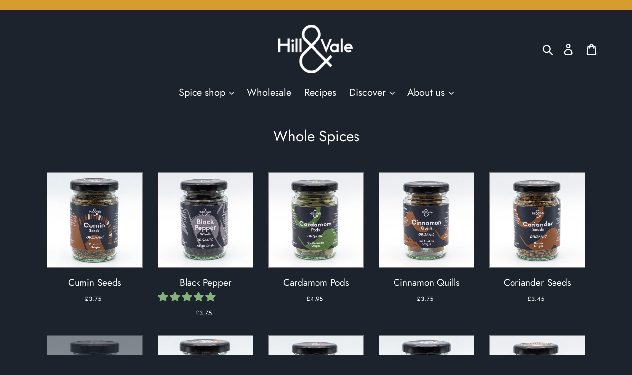

--- FILE ---
content_type: text/css
request_url: https://www.hillvale.co.uk/cdn/shop/t/1/assets/afs-style.min.css?v=30585751061393428021647962802
body_size: 29038
content:

/**
*
Name: afs-style.min.css
Version: 1.0.7
Last modified: 13 September, 2021
Author: AFS Team
App link: https://afs.digitalcoo.com
*
**/

/**
OLD Version CSS
**/

@font-face {
    font-family: afs-fonts;
    src: url(https://cdn.shopify.com/s/files/1/0349/2374/1243/files/Futura_Book.ttf?v=1593787378) format("truetype");
    font-weight: 100
}

@font-face {
    font-family: afs-fonts;
    src: url(https://cdn.shopify.com/s/files/1/0349/2374/1243/files/Futura_Bold.ttf?v=1593787365) format("truetype");
    font-weight: 600
}

@font-face {
    font-family: afs-fonts;
    src: url(https://cdn.shopify.com/s/files/1/0349/2374/1243/files/Futura_Std_Heavy.ttf?v=1593787844) format("truetype");
    font-weight: 700
}

*,
::after,
::before {
    box-sizing: border-box
}

div#afs--outer-main-container form {
    margin-bottom: 0 !important
}

.AFS--Theme_Contents ul {
    list-style-type: none;
  }
  
  .AFS--Theme_Contents ul li{
    list-style-type: none;
    list-style: none;
  }

.AFS--Theme_Contents svg {
    display: inline;
}

.AFS--Theme_Contents .afs--header .active {
    background: 0 0
}

.afs--filter--header .afs--arrow-icon {
    display: none;
}

#digitalcoo--all-products-container #afs--all-products-container [data-availability="false"] .afs--quickview-btn {
    display: none;
}

.AFS--Theme_Contents .afs--products-container [class*=desktop-] {
    margin-right: -15px !important;
    margin-left: -15px !important;
    float: none
}

.disclosure__toggle,
body,
button,
input,
select,
textarea {
    margin: 0
}

img {
    max-width: 100%;
    border: 0;
}

a[aria-disabled=true] {
    pointer-events: none
}

.afs--add-to-cart[data-availability=false] {
    pointer-events: none
}

.afs--filter-products-container .afs--grid-items li {
    position: relative;
    width: 100%;
    padding-right: 15px;
    padding-left: 15px
}

.AFS--Theme_Contents {
    max-width: 1300px;
    margin: auto;
    padding: 0 2rem
}

.AFS--Theme_Contents #afs-current-collection-title {
    font-size: 2em;
    color: inherit;
    margin-bottom: 20px;
    border-bottom: 0;
    margin-top: 28px
}

#digitalcoo--all-products-container .afs--grid-items .afs--product-image .afs--image-wrapper {
    position: relative;
    display: block;
    background: #fff;
}


.afs--product-main-container {
    -ms-flex: 0 0 76%;
    flex: 0 0 76%;
    max-width: 76%
}

.AFS--Products_Wrapper .filter--sort-by .icon-chevron-down {
    width: 14px;
    height: 14px;
    position: absolute;
    right: 5px;
    transform: translateY(-50%);
    transform: translateY(-50%);
    -webkit-transform: translateY(-50%);
    -moz-transform: translateY(-50%);
    top: 50%;
    line-height: 10px;
    pointer-events: none;
    z-index: 9
}

.AFS--Products_Wrapper .filter--sort-by .icon-chevron-down:before {
    display: none
}

input[type=search]::-ms-clear {
    display: none;
    width: 0;
    height: 0
}

input[type=search]::-ms-reveal {
    display: none;
    width: 0;
    height: 0
}

input[type=search]::-webkit-search-cancel-button,
input[type=search]::-webkit-search-decoration,
input[type=search]::-webkit-search-results-button,
input[type=search]::-webkit-search-results-decoration {
    display: none
}

.afs--open-quick-view svg {
    width: 15px;
    height: 15px
}

#afs--main-products-header .icon-chevron-down svg {
    width: 15px;
    height: 15px
}

#digitalcoo--all-products-container .collection-all-items.afs--filter-products-container {
    float: none;
    margin: 0
}

#afs--main-products-header .afs--mobile-off-canvas-filter {
    float: none;
    margin-left: 0;
    margin-right: 0
}

.offcanvas-open .shifter-page {
    -webkit-transform: none;
    -ms-transform: none;
    transform: none;
    -webkit-transition: -webkit-transform .2s ease
}

.AFS--Products_Wrapper .filter--sort-by {
    position: relative;
    float: right !important;
    line-height: 0;
    display: -webkit-box;
    display: -webkit-flex;
    display: -ms-flexbox;
    display: flex;
    margin: 0
}

.AFS--Products_Wrapper .filter--sort-by #filterSortBy,
.AFS--Products_Wrapper .filter--sort-by select {
    min-height: auto !important;
    border-left: 0;
    background-color: #fff;
    background-repeat: no-repeat;
    background-position: right 5px center;
    cursor: pointer;
    background-size: inherit;
    text-indent: .01px;
    -webkit-appearance: none;
    height: 23px !important;
    margin: 0;
    background: 0;
    display: inline-block;
    border-radius: 0;
    box-shadow: none;
    z-index: 1;
    align-items: center;
    font-style: normal;
    line-height: initial;
    width: 100%;
}

.AFS--Products_Wrapper .filter--sort-by label {
    display: inline-block !important;
    border: 0;
    border-right: 0;
    cursor: pointer;
    color: #000;
    float: left;
    height: 23px;
    line-height: 24px;
    text-transform: capitalize;
    font-style: normal;
    margin: 0;
    white-space: nowrap;
    align-items: center;
    visibility: visible !important
}

.AFS--Products_Wrapper .afs--grid-items {
    padding: 0;
    margin-bottom: 0;
    min-width: 100%;
    width: auto;
    z-index: 1;
    position: relative;
    display: -webkit-box;
    display: -ms-flexbox;
    display: flex;
    justify-content: left;
    -ms-flex-wrap: wrap;
    flex-wrap: wrap;
    margin-right: -15px;
    margin-left: -15px;
    height: auto !important
}

.afs--header {
    margin-bottom: 20px
}

span.afs--product-swatch {
    margin: 3px;
    position: relative;
    cursor: pointer;
    border: 1px solid #ddd
}

span.afs--product-swatch-text {
    width: 100%;
    height: 100%;
    line-height: 24px;
    min-width: 24px;
    padding: 0 7px;
    display: block;
    min-height: 23px;
    text-align: center;
    font-size: .85em
}

span.afs--product-swatch.is-selected {
    border-color: #000
}

span.afs--product-swatch-image {
    width: 24px;
    height: 24px;
    display: block;
    background-size: cover;
    background-repeat: no-repeat;
    background-position: center
}

.afs--product-swatchs.circle .afs--product-swatch-inner {
    border-radius: 24px
}

.afs--product-swatchs.circle .afs--product-swatch {
    border-radius: 24px
}

.afs--product-swatchs.circle .afs--product-swatch-inner {
    overflow: hidden;
    display: block;
    border: 1px solid #fff;
    position: relative
}

#afs--all-products-container li .afs--product-title {
    font-weight: 600;
    font-size: 15px;
    text-transform: capitalize !important;
    line-height: 1.3;
    letter-spacing: .4px;
    margin-bottom: 5px
}


.afs--products-container .afs--was-price {
    color: #747679;
    text-decoration: line-through
}

.afs--products-container .afs--badge.afs--badge-onsale {
    background-color: #000;
    text-align: center;
    padding: 4px 12px;
    color: #fff
}

.afs--products-container .afs--badge.afs--badge-soldout {
    background-color: #000;
    color: #fff;
    padding: 4px 12px
}

.afs--grid-withcartbtn-height li {
    display: -webkit-box;
    display: -ms-flexbox;
    display: flex;
    -webkit-box-orient: vertical;
    -ms-flex-direction: column;
    flex-direction: column;
    justify-content: space-between;
    -ms-flex-pack: space-between;
    -webkit-box-pack: space-between
}

.afs--products-container .afs--sold-out .afs--product-image:hover .afs--open-quick-view {
    display: none
}

.afs--products-container .afs--sold-out {
    opacity: .8
}

.AFS--Filter_LeftMenu form,
.AFS--Filter_TopMenu form {
    margin-bottom: 0
}

.AFS--Filter_LeftMenu .filter--card {
    margin-bottom: 13px;
    overflow-x: hidden;
    overflow-y: auto;
    text-align: left;
    font-size: initial;
    position: relative;
    max-height: 350px;
}

#left-filter-bar-price .filter--items {
    max-height: unset;
    position: unset;
    overflow: visible !important;
    padding: 0;
}

#left-filter-bar-price .filter--items .ps__rail-x,
#left-filter-bar-price .filter--items .ps__rail-y {
    display: none;
}

.AFS--Filter_LeftMenu .filter--card .filter--items {
    max-height: 297px;
    position: relative;
    padding: 0 11px 0 0;
    display: block;
}


.AFS--Filter_LeftMenu .afs--filter--section:first-child .filter--header,
.AFS--Filter_LeftMenu .afs--filter--section:nth-child(2) .filter--header {
    border-top: 0 !important
}

.AFS--Filter_LeftMenu .afs--filter--section:first-child .filter--card {
    // border-bottom: 1px solid #e6e5e5;
    padding-bottom: 18px;
    margin-bottom: 6px
}

.afs-search-box {
    font-size: 13px;
    outline: 0;
    padding: 0 31px !important;
    color: #999;
    letter-spacing: 1px;
    border-radius: 0;
    height: 36px;
    width: 100%;
    /*    margin-bottom: 17px; */
    background: 0 0;
    border: 1px solid #c3c2c9;
    font-style: normal;
    box-sizing: border-box
}

.afs-search-box:focus {
    border: 1px solid #282c3e
}

.AFS--Filter_LeftMenu .filter--item {
    display: -webkit-box;
    display: -webkit-flex;
    display: -ms-flexbox;
    display: flex;
    margin: 0 0 7px;
    line-height: 18px;
    line-height: 20px;
    align-items: flex-start
}

.AFS--Filter_LeftMenu .filter--label-container-checkbox,
.AFS--Filter_LeftMenu .filter--label-container-radio {
    display: block;
    position: relative;
    -webkit-user-select: none;
    -moz-user-select: none;
    -ms-user-select: none;
    user-select: none;
    width: 100%;
    cursor: pointer;
    margin-bottom: 2px;
    padding-bottom: 0;
    margin-top: 0;
    font-style: normal
}

.AFS--Filter_TopMenu .filter--label-container-checkbox,
.AFS--Filter_TopMenu .filter--label-container-radio {
    display: block;
    position: relative;
    -webkit-user-select: none;
    -moz-user-select: none;
    -ms-user-select: none;
    user-select: none;
    width: 100%;
    cursor: pointer;
    margin-bottom: 2px;
    padding-bottom: 0;
    margin-top: 0;
    font-style: normal
}


.AFS--Filter_LeftMenu .afs--filter--section .filter--items.item-view--list .filter--label-container-checkbox,
.AFS--Filter_LeftMenu .afs--filter--section .filter--items.item-view--list .filter--label-container-radio {
    width: 80%;
    overflow: visible;
    white-space: normal;
    margin-top: 0;
    position: relative;
    transition: .3s;
    word-break: break-word
}

.AFS--Filter_LeftMenu .afs--filter--section .filter--items.item-view--list .filter--label-container-checkbox:hover .filter--checkmark-checkbox,
.AFS--Filter_LeftMenu .afs--filter--section .filter--items.item-view--list .filter--label-container-radio:hover .filter--checkmark-radio {
    border: 1px solid #282c3e;
    transition: .3s
}

.AFS--Filter_LeftMenu .afs--filter--section .filter--items.item-view--list .filter--label-container-checkbox:hover .filter--option-title,
.AFS--Filter_LeftMenu .afs--filter--section .filter--items.item-view--list .filter--label-container-radio:hover .filter--option-title {
    color: #000 !important;
    transition: .3s
}

.AFS--Filter_LeftMenu .filter--label-container-checkbox input,
.AFS--Filter_LeftMenu .filter--label-container-radio input {
    position: absolute;
    opacity: 0;
    cursor: pointer;
    height: 0;
    width: 0
}

.filter--checkmark-checkbox {
    position: absolute;
    top: 0;
    left: 0;
    border-radius: 0;
    margin: 0 !important
}

.filter--checkmark-radio {
    position: absolute;
    top: 0;
    left: 0;
    background-color: transparent;
    border-radius: 50%;
    height: 16px;
    width: 16px;
    border: 1px solid #e8e8e1;
    margin: 0 !important;
    box-sizing: border-box
}

.filter--label-container-checkbox input:checked~.filter--checkmark-checkbox:after {
    display: block;
    content: ""
}

.item-view--box .filter--label-container-checkbox[aria-checked=true] .filter--option-title,
.item-view--box .filter--label-container-radio[aria-checked=true] .filter--option-title {
    border-color: #282c3f;
    font-weight: 700
}

.AFS--Filter_LeftMenu .afs--filter--section .filter--items.item-view--list .filter--option-title {
    padding: 0 !important;
    border: 0;
    color: #828280
}

#left-filter-bar-collection .filter--item-count {
    width: auto;
    text-align: left;
    float: none
}

.AFS--Filter_LeftMenu .filter--item-count {
    margin: 0 3px 0 4px;
    margin-bottom: 0;
    color: #828280;
    word-break: initial !important;
    overflow-wrap: initial !important
}

.AFS--Filter_LeftMenu .filter--item-count span {
    margin: 0;
    padding: 0
}

.AFS--Filter_LeftMenu .filter--item-count * {
    word-break: initial !important;
    overflow-wrap: initial !important
}

.AFS--Filter_LeftMenu .afs--filter--contents {
    margin-top: 13px
}

.AFS--Filter_LeftMenu .afs--filter--section .filter--items.item-view--list [aria-checked=true] .filter--checkmark-checkbox {
    border: 1px solid #282c3e
}

.AFS--Filter_LeftMenu .item-view--swatch.swatch-circle .filter--item.selected {
    border: 1px solid #282c3e
}

.AFS--Filter_LeftMenu .item-view--swatch .filter--item.selected {
    border: 1px solid #282c3e
}

.filter--label-container-radio input:checked~.filter--checkmark-radio {
    border: 1px solid #162950
}

.filter--label-container-radio[aria-checked=true] .filter--checkmark-radio:after {
    top: 2px;
    left: 2px;
    width: 10px;
    height: 10px;
    border-radius: 50%;
    background: #464646;
    content: "";
    position: absolute
}

.filter--label-container-radio input:checked~.filter--checkmark-radio:after {
    display: block
}

.afs--modal {
    display: none;
    position: fixed;
    z-index: 2147483646;
    left: 0;
    top: 0;
    width: 100%;
    height: 100%;
    overflow: auto;
    background-color: rgba(45, 45, 50, .8);
    justify-content: center;
    align-items: center;
    -ms-flex-pack: center;
    -webkit-justify-content: center
}

.afs--modal .afs--modal-content {
    max-width: 1050px !important;
    display: block;
    background: 0 0;
    box-shadow: 0 2px 16px 0 rgba(33, 43, 54, 0), 0 31px 41px 0 rgba(33, 43, 54, 0);
    width: 100%;
    padding: 22px 23px 20px;
    border-radius: 0;
    max-height: 100%;
    height: auto;
    width: 76%;
    position: relative;
    color: #000;
    z-index: 2147483638;
    word-break: break-all
}

.afs--modal .afs--modal-close {
    position: absolute;
    top: 0;
    right: 11px;
    color: #000;
    font-weight: inherit;
    font-size: 40px;
    text-decoration: none;
    cursor: pointer;
    line-height: inherit
}

.afs--modal .afs--modal-close {
    position: absolute;
    font-weight: inherit;
    text-decoration: none;
    cursor: pointer;
    line-height: inherit;
    top: 27px;
    font-size: 20px;
    right: 36px;
    color: #000;
    z-index: 999;
    font-family: afs-fonts !important
}

.afs--modal div#style-1 {
    position: relative
}

.afs--modal .afs--product-modal-left {
    width: 45%;
    max-width: 45%;
    float: left;
    padding-right: 10px
}

.afs--modal .afs--product-modal-right {
    width: 54%;
    max-width: 54%;
    display: inline-block;
    padding-left: 1%
}

.afs--modal .afs--product-details-section {
    text-align: left
}

.afs--modal .afs--item-view--box {
    display: -webkit-box;
    display: -webkit-flex;
    display: -ms-flexbox;
    display: flex;
    flex-wrap: wrap
}

.afs--modal .afs--option-swatch-container .afs--item-view--box li {
    list-style-type: none;
    margin: 0 4px 4px 0;
    text-align: center;
    display: -webkit-box;
    display: -webkit-flex;
    display: -ms-flexbox;
    display: flex;
    flex-wrap: wrap
}

.afs--modal .afs--item-view--box .afs--label-container-radio {
    border: 1px solid #e8e8e1;
    padding-left: 0;
    display: block;
    position: relative;
    -webkit-user-select: none;
    -moz-user-select: none;
    -ms-user-select: none;
    user-select: none;
    width: 100%;
    cursor: pointer;
    font-size: 12px;
    letter-spacing: .5px;
    margin-bottom: 0 !important;
    text-transform: uppercase;
    transition: .3s
}

.afs--modal .afs--item-view--box .afs--label-container-radio:hover {
    background-color: transparent;
    color: #000;
    border: 1px solid #a4a4a4
}

.afs--modal .afs--item-view--box .afs--label-container-radio input {
    position: absolute;
    opacity: 0;
    cursor: pointer;
    height: 0;
    width: 0
}

.afs--modal .afs--item-view--box .afs--checkmark-radio,
.afs--modal .afs--item-view--swatch .afs--checkmark-radio,
.afs--modal .afs--item-view--swatch .afs--option-title,
.afs--modal .afs--option-swatch-container .afs--item-view--swatch .afs--label-container-radio input {
    display: none
}

.afs--modal .afs--checkmark-radio {
    position: absolute;
    top: 0;
    left: 0;
    height: 16px;
    width: 16px;
    background-color: transparent;
    border-radius: 50%;
    border: 1px solid #464646
}

.afs--modal .afs--item-view--box .afs--option-title {
    font-family: afs-fonts !important;
    font-style: normal;
    width: 100%;
    height: 100%;
    line-height: 24px;
    min-width: 40px;
    padding: 0 8px;
    display: block;
    min-height: 24px;
    text-align: center
}

.afs--modal .afs--addToCartButton-container,
.afs--modal .afs--option-dropdown-container,
.afs--modal .afs--option-swatch-container,
.afs--modal .afs-quantity-container {
    margin: 12px 0 12px 0
}

.afs--modal .afs--item-view--swatch {
    display: inline-flex;
    flex-wrap: wrap
}

.afs--modal input::-webkit-inner-spin-button,
.afs--modal input::-webkit-outer-spin-button {
    -webkit-appearance: none;
    margin: 0
}

.afs--modal input[type=number] {
    -moz-appearance: textfield
}

.afs--modal #afs--add-to-cart-form .afs--option-name {
    margin-bottom: 1px;
    font-family: afs-fonts !important;
    font-weight: 700;
    min-width: 65px;
    line-height: 25px;
    font-size: 15px;
    letter-spacing: 1px;
    margin: 0 5px 5px 0 !important;
    color: #212121;
    font-style: normal !important;
    text-transform: uppercase
}

.afs--modal #afs--add-to-cart-form select {
    background-color: #fff;
    border: 1px solid #eeee;
    width: 95%;
    height: auto !important;
    margin-bottom: 0;
    color: #162950;
    max-width: 100%;
    padding-top: 10px;
    padding-left: 18px;
    padding-bottom: 10px;
    -webkit-appearance: none;
    -moz-appearance: none;
    appearance: none;
    background-position: right center;
    background-image: url(//cdn.shopify.com/s/files/1/0245/9058/1841/t/25/assets/ico-select.svg?v=4880337542108921758);
    background-repeat: no-repeat;
    background-position: right 10px center;
    line-height: 1.2;
    padding-right: 28px;
    text-indent: .01px;
    text-overflow: '';
    cursor: pointer
}

.afs--modal option {
    color: #162950;
    background-color: #f8f8f8
}

.afs--set-new-width {
    width: 100% !important;
    min-width: 100% !important;
    max-width: 100% !important
}

.AFS--Theme_Contents .hidden,
.AFS--Theme_Contents .hide {
    display: none !important
}

.hidden,
.hide {
    display: none !important
}

.afs--section-collapsed+div+div {
    display: none
}

.afs--section-collapsed+div {
    display: none
}

.afs-close-canvas {
    position: absolute;
    top: 2px;
    right: 0px;
    width: 30px;
    height: 30px;
    display: block;
    z-index: 999;
    cursor: pointer;
    display: none;
    background: rgba(0, 0, 0, 0.05);
}

.afs-close-canvas:hover {
    background: rgba(0, 0, 0, 0.22);
}

.afs-close-canvas:before {
    content: '';
    display: block;
    width: 26px;
    height: 1px;
    background: #000;
    position: absolute;
    right: 2px;
    top: 16px;
    transform: rotate(-45deg);
    -moz-transform: rotate(-45deg);
    -webkit-transform: rotate(-45deg);
    -o-transform: rotate(-45deg);
}

.afs-close-canvas:after {
    content: '';
    display: block;
    width: 26px;
    height: 1px;
    background: #000;
    position: absolute;
    right: 2px;
    top: 16px;
    transform: rotate(45deg);
    -moz-transform: rotate(45deg);
    -webkit-transform: rotate(45deg);
    -o-transform: rotate(45deg);
}

#afs---mobile-overlay {
    bottom: 0;
    top: 0;
    right: 0;
    left: 0;
    background: #000;
    position: fixed;
    overflow: hidden;
    height: 100%;
    opacity: 0;
    visibility: hidden;
    z-index: 2147483647;
    transition: all .25s ease;
    cursor: pointer
}

.afs--middle .afs--add-to-cart svg {
    width: 15px;
    margin-right: 5px;
    margin-top: 1px;
    position: relative;
    top: 0;
    vertical-align: top
}

.AFS--Filter_TopMenu .afs--section-collapsed+div {
    visibility: hidden
}

.AFS--Filter_TopMenu .afs--section-expanded+div {
    visibility: visible
}

.AFS--Products_Wrapper.AFS--Filter_LeftMenu .ps__rail-x {
    display: none
}

.afs--middle .afs--add-to-cart svg path {
    fill: #fff
}


.afs--products-container form {
    margin: 0
}

.afs--collections-grid-views.active,
.afs--collections-list-views.active {
    pointer-events: none
}

.afs--vertical-filter #afs--filter-main-container {
    -ms-flex: 0 0 24%;
    flex: 0 0 24%;
    max-width: 24%;
}

.afs--filter-mobile-footer {
    display: none
}

.offcanvas-open {
    overflow: hidden
}

.afs--reviews-badge .spr-badge {
    margin-top: 0;
    margin-bottom: 3px;
    padding: 0
}

#digitalcoo--all-products-container .afs--grid-items .afs--vendor {
    margin-bottom: 5px
}

.AFS--Filter_LeftMenu div#left-filter-bar-collection .item-view--list {
    padding: 0;
    margin-top: 0;
    margin-bottom: 0;
    margin-left: 0;
    list-style: none;
}

.AFS--Filter_LeftMenu #left-filter-bar-collection .filter--item {
    margin: 0 0 10px
}

.AFS--Filter_LeftMenu div#left-filter-bar-collection .item-view--list li {
    margin-bottom: 0;
    line-height: 0
}

.AFS--Filter_LeftMenu div#left-filter-bar-collection .item-view--list .afs-sub-icon {
    display: flex;
    width: 25px;
    height: 16px;
    z-index: 2;
    align-items: center;
    justify-content: center;
    cursor: pointer
}

.AFS--Filter_LeftMenu div#left-filter-bar-collection .item-view--list .afs-sub-icon:before {
    left: 0;
    content: '';
    transform: rotate(45deg);
    transform: rotate(45deg);
    -webkit-transform: rotate(45deg);
    -moz-transform: rotate(45deg);
    border: solid;
    border-width: 1.2px 0 0 1.2px;
    display: inline-block;
    padding: 3px;
    visibility: hidden;
    color: inherit
}

.AFS--Filter_LeftMenu div#left-filter-bar-collection .item-view--list .afs-sub-icon:after {
    content: '';
    transform: rotate(45deg);
    transform: rotate(45deg);
    -webkit-transform: rotate(45deg);
    -moz-transform: rotate(45deg);
    border: solid;
    border-width: 0 1.2px 1.2px 0;
    display: inline-block;
    padding: 3px;
    color: inherit;
    position: absolute
}

.AFS--Filter_LeftMenu div#left-filter-bar-collection .item-view--list ul {
    margin-left: 0;
    padding-left: 24px;
    list-style: none
}

.AFS--Filter_LeftMenu div#left-filter-bar-collection .item-view--list .afs-sub-icon:before {
    left: 0;
    content: '';
    transform: rotate(45deg);
    transform: rotate(45deg);
    -webkit-transform: rotate(45deg);
    -moz-transform: rotate(45deg);
    border: solid;
    border-width: 1.2px 0 0 1.2px;
    display: inline-block;
    padding: 3px;
    visibility: hidden;
    color: inherit
}

.AFS--Filter_LeftMenu div#left-filter-bar-collection .item-view--list .afs-sub-icon:after {
    content: '';
    transform: rotate(45deg);
    transform: rotate(45deg);
    -webkit-transform: rotate(45deg);
    -moz-transform: rotate(45deg);
    border: solid;
    border-width: 0 1.2px 1.2px 0;
    display: inline-block;
    padding: 3px;
    color: inherit;
    position: absolute
}

div#left-filter-bar-collection .item-view--list .afs-sub-icon {
    display: flex;
    width: 25px;
    height: 16px;
    z-index: 2;
    align-items: center;
    justify-content: center;
    cursor: pointer
}

.afs--section-col-collapsed+ul {
    display: none
}

.AFS--Filter_LeftMenu div#left-filter-bar-collection .item-view--list .afs--section-col-collapsed .afs-sub-icon:before {
    visibility: visible
}

.AFS--Filter_LeftMenu div#left-filter-bar-collection .item-view--list .afs--section-col-collapsed .afs-sub-icon:after {
    visibility: hidden
}

.AFS--Filter_LeftMenu .item-view--box .filter--item {
    display: inline-block !important;
    line-height: normal;
    text-align: center;
    margin-right: 8px;
}

.AFS--Filter_LeftMenu form[name=filterVendorForm] .item-view--box .filter--item {
    margin-right: 4px
}

.item-view--box .filter--label-container-checkbox,
.item-view--box .filter--label-container-radio {
    border: 0;
    cursor: pointer;
    margin-bottom: 5px;
    padding-left: 0;
    background-image: none !important;
    transition: .3s
}

.item-view--box .filter--label-container-checkbox:hover .filter--option-title {
    border: 1px solid #282c3f;
    transition: .3s
}

.AFS--Filter_LeftMenu .item-view--box .filter--checkmark-checkbox,
.AFS--Filter_LeftMenu .item-view--box .filter--checkmark-radio,
.AFS--Filter_LeftMenu .item-view--swatch .filter--checkmark-checkbox,
.AFS--Filter_LeftMenu .item-view--swatch .filter--checkmark-radio {
    display: none
}

.AFS--Filter_LeftMenu .item-view--box .filter--item-count,
.AFS--Filter_LeftMenu .item-view--swatch .filter--item-count {
    display: none !important
}

.AFS--Filter_LeftMenu .item-view--swatch .filter--item {
    height: 30px;
    width: 30px;
    margin-bottom: 0;
    display: inline-block !important;
    cursor: pointer
}

.AFS--Filter_LeftMenu .item-view--swatch .bottom-color {
    width: 0;
    height: 0;
    border-bottom: 26px solid transparent;
    border-left: 26px solid transparent;
    position: absolute;
    right: 0;
    bottom: 0
}


.AFS--Filter_LeftMenu .item-view--swatch .filter--item:hover {
    border: 1px solid #282c3f;
    transition: .3s
}

.AFS--Filter_LeftMenu .item-view--swatch .filter--label-container-checkbox,
.AFS--Filter_LeftMenu .item-view--swatch .filter--label-container-radio {
    margin: auto;
    position: relative;
    top: 50%;
    transform: translateY(-50%);
    height: 28px;
    width: 28px;
    border: 1px solid #ddd;
    padding-left: 0;
    background-size: cover
}



.AFS--Filter_LeftMenu .item-view--swatch .filter--label-container-checkbox[aria-checked=false] {
    opacity: 1
}

.AFS--Filter_LeftMenu .item-view--swatch .filter--option-title {
    display: none
}

.noUi-target,
.noUi-target * {
    -webkit-touch-callout: none;
    -webkit-tap-highlight-color: transparent;
    -webkit-user-select: none;
    -ms-touch-action: none;
    touch-action: none;
    -ms-user-select: none;
    -moz-user-select: none;
    user-select: none;
    -moz-box-sizing: border-box;
    box-sizing: border-box
}

.noUi-target {
    position: relative;
    direction: ltr
}

.noUi-base,
.noUi-connects {
    width: 100%;
    height: 100%;
    position: relative;
    z-index: 1
}

.noUi-connects {
    overflow: hidden;
    z-index: 0
}

.noUi-connect,
.noUi-origin {
    will-change: transform;
    position: absolute;
    z-index: 1;
    top: 0;
    left: 0;
    height: 100%;
    width: 100%;
    -ms-transform-origin: 0 0;
    -webkit-transform-origin: 0 0;
    -webkit-transform-style: preserve-3d;
    transform-origin: 0 0;
    transform-style: flat
}

html:not([dir=rtl]) .noUi-horizontal .noUi-origin {
    left: auto;
    right: 0
}

.noUi-vertical .noUi-origin {
    width: 0
}

.noUi-horizontal .noUi-origin {
    height: 0
}

.noUi-handle {
    -webkit-backface-visibility: hidden;
    backface-visibility: hidden;
    position: absolute
}

.noUi-touch-area {
    height: 100%;
    width: 100%
}

.noUi-state-tap .noUi-connect,
.noUi-state-tap .noUi-origin {
    -webkit-transition: transform .3s;
    transition: transform .3s
}

.noUi-state-drag * {
    cursor: inherit !important
}

.noUi-horizontal {
    height: 18px
}

.noUi-horizontal .noUi-handle {
    width: 34px;
    height: 28px;
    left: -17px;
    top: -6px
}

.noUi-vertical {
    width: 18px
}

.noUi-vertical .noUi-handle {
    width: 28px;
    height: 34px;
    left: -6px;
    top: -17px
}

html:not([dir=rtl]) .noUi-horizontal .noUi-handle {
    right: -10px;
    left: auto
}

.noUi-target {
    background: #fafafa;
    border-radius: 4px;
    border: 1px solid #d3d3d3;
    box-shadow: inset 0 1px 1px #f0f0f0, 0 3px 6px -5px #bbb
}

.noUi-connects {
    border-radius: 3px
}

.noUi-connect {
    background: #3fb8af
}

.noUi-draggable {
    cursor: ew-resize
}

.noUi-vertical .noUi-draggable {
    cursor: ns-resize
}

.noUi-handle {
    border: 1px solid #d9d9d9;
    border-radius: 3px;
    background: #fff;
    cursor: default;
    box-shadow: inset 0 0 1px #fff, inset 0 1px 7px #ebebeb, 0 3px 6px -3px #bbb
}

.noUi-active {
    box-shadow: inset 0 0 1px #fff, inset 0 1px 7px #ddd, 0 3px 6px -3px #bbb
}

.noUi-handle:after,
.noUi-handle:before {
    content: "";
    display: block;
    position: absolute;
    height: 14px;
    width: 1px;
    background: #e8e7e6;
    left: 14px;
    top: 6px
}

.noUi-handle:after {
    left: 17px
}

.noUi-vertical .noUi-handle:after,
.noUi-vertical .noUi-handle:before {
    width: 14px;
    height: 1px;
    left: 6px;
    top: 14px
}

.noUi-vertical .noUi-handle:after {
    top: 17px
}

[disabled] .noUi-connect {
    background: #b8b8b8
}

[disabled] .noUi-handle,
[disabled].noUi-handle,
[disabled].noUi-target {
    cursor: not-allowed
}

.noUi-pips,
.noUi-pips * {
    -moz-box-sizing: border-box;
    box-sizing: border-box
}

.noUi-pips {
    position: absolute;
    color: #999
}

.noUi-value {
    position: absolute;
    white-space: nowrap;
    text-align: center
}

.noUi-value-sub {
    color: #ccc;
    font-size: 10px
}

.noUi-marker {
    position: absolute;
    background: #ccc
}

.noUi-marker-sub {
    background: #aaa
}

.noUi-marker-large {
    background: #aaa
}

.noUi-pips-horizontal {
    padding: 10px 0;
    height: 80px;
    top: 100%;
    left: 0;
    width: 100%
}

.noUi-value-horizontal {
    -webkit-transform: translate(-50%, 50%);
    transform: translate(-50%, 50%)
}

.noUi-rtl .noUi-value-horizontal {
    -webkit-transform: translate(50%, 50%);
    transform: translate(50%, 50%)
}

.noUi-marker-horizontal.noUi-marker {
    margin-left: -1px;
    width: 2px;
    height: 5px
}

.noUi-marker-horizontal.noUi-marker-sub {
    height: 10px
}

.noUi-marker-horizontal.noUi-marker-large {
    height: 15px
}

.noUi-pips-vertical {
    padding: 0 10px;
    height: 100%;
    top: 0;
    left: 100%
}

.noUi-value-vertical {
    -webkit-transform: translate(0, -50%);
    transform: translate(0, -50%);
    padding-left: 25px
}

.noUi-rtl .noUi-value-vertical {
    -webkit-transform: translate(0, 50%);
    transform: translate(0, 50%)
}

.noUi-marker-vertical.noUi-marker {
    width: 5px;
    height: 2px;
    margin-top: -1px
}

.noUi-marker-vertical.noUi-marker-sub {
    width: 10px
}

.noUi-marker-vertical.noUi-marker-large {
    width: 15px
}

.noUi-tooltip {
    display: block;
    position: absolute;
    border: 1px solid #d9d9d9;
    border-radius: 3px;
    background: #fff;
    color: #000;
    padding: 5px;
    text-align: center;
    white-space: nowrap
}

.noUi-horizontal .noUi-tooltip {
    -webkit-transform: translate(-50%, 0);
    transform: translate(-50%, 0);
    left: 50%;
    bottom: 120%
}

.noUi-vertical .noUi-tooltip {
    -webkit-transform: translate(0, -50%);
    transform: translate(0, -50%);
    top: 50%;
    right: 120%
}

.AFS--Filter_LeftMenu #left-filter-bar-price .filter--card {
    height: auto;
    overflow: visible;
    min-height: 100px;
    max-height: 100% !important
}

.AFS--Filter_LeftMenu .filter--price-range-input-section {
    display: flex;
    flex-wrap: nowrap;
    max-width: 100%;
    margin-bottom: 16px;
    align-items: center;
    display: -webkit-box;
    display: -webkit-flex;
    display: -ms-flexbox
}

.AFS--Filter_LeftMenu .filter--price-range-input-section input.filter--input-price-range {
    text-align: center;
    padding: 4px 0;
    width: 45%;
    background: 0 0;
    border: 1px solid #e3e3e3;
    margin-bottom: 0;
    font-size: 14px;
    min-width: initial;
    max-width: initial;
    text-indent: 0
}

.AFS--Filter_LeftMenu .filter--price-range-input-section span {
    width: 10%;
    text-align: center
}

.AFS--Filter_LeftMenu #filter--range-slider {
    width: 96%;
    margin: 0 auto;
    padding: 0 0 !important;
    height: 2px !important;
    border: 0
}

.AFS--Filter_LeftMenu .afs--filter--section .noUi-connect {
    background-color: #282c3e;
    margin-top: 0 !important
}

.AFS--Filter_LeftMenu .noUi-horizontal .noUi-origin {
    height: 0;
    width: 100%
}

.AFS--Filter_LeftMenu .noUi-horizontal .noUi-handle {
    width: 18px !important;
    height: 18px !important;
    box-shadow: none !important;
    cursor: pointer;
    position: absolute;
    z-index: 2;
    border: 1px solid #5e5e5e;
    border-radius: 50%;
    background: #fff;
    box-shadow: inset 0 0 1px #fff, inset 0 1px 7px #ebebeb, 0 3px 6px -3px #bbb;
    margin-left: -8px;
    top: -8px
}

.AFS--Filter_LeftMenu .noUi-pips-horizontal {
    right: 6px;
    left: 0;
    width: 100% !important;
    height: 50px;
    padding: 0 0
}

.AFS--Filter_LeftMenu .noUi-marker-horizontal.noUi-marker {
    width: 1px
}

.AFS--Filter_LeftMenu .noUi-marker-horizontal.noUi-marker-large {
    top: -5px;
    height: 8px
}

.AFS--Filter_LeftMenu .noUi-pips-horizontal .noUi-marker-horizontal:first-child {
    display: none
}

.AFS--Filter_LeftMenu .noUi-value-horizontal {
    color: #162950;
    font-size: 12px;
    top: 8px
}

.AFS--Filter_LeftMenu .noUi-handle:after,
.AFS--Filter_LeftMenu .noUi-handle:before {
    display: none
}

.afs--header {
    overflow: hidden
}

.afs--header #total-products-count {
    width: 45%;
    font-size: 14px;
    float: left;
    color: #828280;
    text-align: left
}


.afs--header .afs--page-display-type {
    float: right !important;
    line-height: 0;
    font-size: medium
}

.afs--header.afs--theme-02 #total-products-count {
    width: 100%;
    font-size: 15px;
    text-align: left
}

.afs--header.afs--theme-02 .afs--page-display-type {
    display: flex;
    align-items: center;
    line-height: 0;
    width: 100px;
    justify-content: flex-end;
    margin-left: auto;
}

.afs--header.afs--theme-02 .afs--page-display-type .afs--collections-grid-views {
    margin: 0 8px 0 20px
}

.afs--header.afs--theme-02 .afs--page-display-type svg {
    fill: currentColor;
    width: 18px;
    height: 18px
}

.afs--header.afs--theme-02 .afs--collections-grid-views,
.afs--header.afs--theme-02 .afs--collections-list-views {
    width: 18px;
    height: 18px;
    opacity: 1;
    display: inline-block;
    transition: opacity .25s ease-in-out;
    line-height: 1;
    cursor: pointer
}

.afs--header.afs--theme-02 .afs--collections-grid-views svg path,
.afs--header.afs--theme-02 .afs--collections-list-views svg path {
    fill: #aaa
}

.afs--header.afs--theme-02 .afs--page-display-type .afs--collections-grid-views svg:hover path,
.afs--header.afs--theme-02 .afs--page-display-type .afs--collections-grid-views.active svg path,
.afs--header.afs--theme-02 .afs--page-display-type .afs--collections-list-views svg:hover path,
.afs--header.afs--theme-02 .afs--page-display-type .afs--collections-list-views.active svg path {
    fill: #000
}

.afs--header.afs--theme-02 #filterSortBy,
.afs--header.afs--theme-02 .filter--sort-by label {
    height: 33px !important;
    line-height: 35px
}

.afs--header.afs--theme-02 .filter--sort-by select,
.afs--header.afs--theme-02.filter--sort-by #filterSortBy {
    height: 33px !important
}

.afs--header.afs--theme-02 .filter--sort-by select:focus {
    outline: none;
}


.afs--products-container .afs--grid-items .afs--full-product-d {
    text-align: center;
    padding-top: 13px;
    padding-bottom: 13px
}

.afs--products-container .afs--grid-items .afs--product-image {
    position: relative
}

.afs--products-container .afs--grid-items img {
    max-width: 100%;
    max-height: 100%;
    height: auto;
    width: auto;
    display: block;
    -webkit-transition: opacity .2s ease-out;
    -moz-transition: opacity .2s ease-out;
    -o-transition: opacity .2s ease-out;
    transition: opacity .2s ease-out;
    -webkit-backface-visibility: hidden;
    -webkit-transform: translateZ(0) scale(1.0, 1.0);
    position: absolute;
    top: 0;
    left: 0;
    bottom: 0;
    right: 0;
    margin: auto
}

.afs--products-container .afs--grid-items .afs--middle {
    opacity: 1
}

.afs--products-container .afs--grid-items .afs--middle {
    position: absolute !important;
    top: 50%;
    left: 50%;
    width: auto !important;
    min-width: 36px !important;
    min-height: 36px !important;
    height: auto !important;
    padding: 5px 5px !important;
    z-index: 1;
    -webkit-transform: translate3d(-50%, -50%, 0);
    transform: translate3d(-50%, -50%, 0);
    -webkit-transition: opacity .2s, background .2s, color .2s;
    transition: opacity .2s, background .2s, color .2s;
    text-transform: none !important;
    letter-spacing: 0 !important;
    line-height: 1 !important;
    display: -webkit-inline-box;
    display: -ms-inline-flexbox;
    display: inline-flex;
    -webkit-box-pack: center;
    -ms-flex-pack: center;
    justify-content: center;
    -webkit-box-align: center;
    -ms-flex-align: center;
    align-items: center;
    color: #fff;
    border: 1px solid transparent;
    border-radius: 36px !important;
    pointer-events: all;
    cursor: pointer;
    white-space: nowrap;
    text-decoration: none !important
}

.afs--products-container .afs--grid-items .afs--product-image .afs--middle .afs--open-quick-view {
    border: 0;
    width: auto;
    font-size: 14px;
    border-radius: 2px !important;
    background-color: #282c3e;
    text-transform: inherit;
    font-weight: 100;
    letter-spacing: 0;
    padding: 8px 18px !important;
    color: #fff;
    line-height: inherit !important;
    box-shadow: initial;
    min-width: auto;
    height: auto;
    min-height: auto;
    box-sizing: border-box;
    margin: 0;
    white-space: nowrap;
    cursor: pointer;
    transition: .3;
}

.afs--products-container .afs--grid-items .afs--product-image .afs--middle .afs--open-quick-view:hover {
    background-color: #000;
}

.afs--products-container .afs--grid-items li[data-quickview-sticky=true] .afs--product-image .afs--middle {
    transition: opacity .25s ease, transform .25s ease-out;
    opacity: 1
}

.afs--products-container .afs--grid-items .afs--badge {
    position: absolute;
    top: 0;
    right: 15px;
    display: flex;
    font-size: 13px;
    line-height: 18px
}

.afs--products-container .afs--grid-items .afs--product-title {
    font-weight: 600;
    font-size: 15px;
    text-transform: capitalize !important;
    line-height: 1.3;
    letter-spacing: .4px
}

.afs--products-container .afs--grid-items .afs--product-title a {
    color: #162950;
    text-decoration: none
}

.afs--products-container .afs--grid-items .afs--reviews-badge {
    text-align: center;
    font-size: 14px;
    padding-top: 5px;
    margin-top: 0
}

.afs--products-container .afs--grid-items .afs--price-now {
    color: #282c3e;
    font-weight: 600;
    font-size: 14px
}

.afs--products-container ul li {
    font-size: 14px
}

.afs--products-container .afs--theme-02 .afs--grid-items .afs--inner {
    position: relative;
    display: block;
    overflow: hidden
}

.afs--products-container .afs--theme-02 .afs--grid-items .afs--open-quick-view {
    background-color: #fff;
    -webkit-box-shadow: 1px 1px 1px rgba(0, 0, 0, .1);
    box-shadow: 1px 1px 1px rgba(0, 0, 0, .1);
    -webkit-border-radius: 50% !important;
    -moz-border-radius: 50% !important;
    border-radius: 50% !important;
    width: 35px;
    height: 35px;
    line-height: 35px;
    display: flex;
    padding: 0;
    border: 0;
    text-decoration: none;
    justify-content: center;
    align-items: center;
    font-weight: 400;
    color: #2d2d2d;
    font-size: 0;
    letter-spacing: 0;
    position: absolute;
    top: 10px;
    right: 15px;
    z-index: 9
}

.afs--products-container .afs--theme-02 .afs--grid-items li[data-cart-sticky=true] .afs--middle {
    -webkit-transform: translateY(0) translateZ(0);
    transform: translateY(0) translateZ(0)
}

.afs--products-container .afs--theme-02 .afs--grid-items li[data-quickview-sticky=true] .afs--product-image a.afs--open-quick-view {
    opacity: 1;
    visibility: visible;
    transform: scale(1);
    -webkit-transform: scale(1);
    -moz-transform: scale(1);
    -o-transform: scale(1);
    -ms-transform: scale(1);
    -sand-transform: scale(1);
    -webkit-transition: all .3s ease;
    transition: all .3s ease
}

.afs--products-container .afs--theme-02 .afs--grid-items .afs--full-product-d {
    text-align: left;
    padding-top: 13px;
    padding-bottom: 13px
}

.afs--products-container .afs--theme-02 .afs--grid-items .afs--product-image {
    position: relative
}

.afs--products-container .afs--theme-02 .afs--grid-items img {
    max-width: 100%;
    max-height: 100%;
    height: auto;
    width: auto;
    display: block;
    -webkit-transition: opacity .2s ease-out;
    -moz-transition: opacity .2s ease-out;
    -o-transition: opacity .2s ease-out;
    transition: opacity .2s ease-out;
    -webkit-backface-visibility: hidden;
    -webkit-transform: translateZ(0) scale(1.0, 1.0);
    position: absolute;
    top: 0;
    left: 0;
    bottom: 0;
    right: 0;
    margin: auto
}

.afs--products-container .afs--theme-02 .afs--grid-items .afs--product-image .afs--middle .afs--add-to-cart {
    width: 100%;
    font-size: 14px;
    border-radius: 2px !important;
    text-transform: inherit;
    font-weight: 100;
    letter-spacing: 0;
    padding: 8px 18px !important;
    line-height: inherit !important;
    min-width: auto;
    min-height: auto;
    box-sizing: border-box;
    white-space: nowrap;
    height: auto;
    margin: 0;
    -webkit-box-shadow: inset 0 -2px 0 rgba(0, 0, 0, .15);
    box-shadow: inset 0 -2px 0 rgba(0, 0, 0, .15);
    color: #fff;
    border: 1px solid #282c3e !important;
    background: #282c3e;
    transition: .3s;
}

.afs--products-container .afs--theme-02 .afs--grid-items .afs--product-image .afs--middle .afs--add-to-cart:hover {
    background-color: black;
}

.afs--products-container .afs--theme-02 .afs--grid-items .afs--badge {
    position: absolute;
    top: 0;
    left: 0;
    font-size: 13px
}

.afs--products-container .afs--theme-02 .afs--grid-items .afs--badge .afs--badge-onsale {
    background-color: #ab3636;
    text-align: center;
    padding: 0 5px;
    color: #fff
}

.afs--products-container .afs--theme-02 .afs--grid-items .afs--product-title {
    font-weight: 600;
    font-size: 15px;
    text-transform: capitalize !important;
    line-height: 1.3;
    letter-spacing: .4px
}

.afs--products-container .afs--theme-02 .afs--grid-items .afs--product-title a {
    color: #162950;
    text-decoration: none
}

.afs--products-container .afs--theme-02 .afs--grid-items .afs--reviews-badge {
    text-align: left;
    font-size: 14px;
    padding-top: 5px;
    margin-top: 0
}

.afs--products-container .afs--theme-02 .afs--grid-items .afs--was-price {
    color: #747679;
    text-decoration: line-through
}

.afs--products-container .afs--theme-02 .afs--grid-items .afs--price-now {
    color: #282c3e;
    font-weight: 600;
    font-size: 14px
}

.afs--products-container .afs--theme-02 ul li {
    font-size: 14px
}

.afs--products-container .afs--theme-02 .afs--grid-items .afs--product-swatchs {
    margin: 5px -3px 0;
    display: -webkit-box;
    display: -webkit-flex;
    display: -ms-flexbox;
    display: flex;
    -webkit-flex-wrap: wrap;
    -ms-flex-wrap: wrap;
    flex-wrap: wrap
}

.afs--products-container .afs--theme-03 .afs--grid-items .afs--inner {
    position: relative;
    display: block;
    overflow: hidden
}


.afs--products-container .afs--theme-03 .afs--grid-items .afs--open-quick-view {
    background-color: #fff;
    -webkit-box-shadow: 1px 1px 1px rgba(0, 0, 0, .1);
    box-shadow: 1px 1px 1px rgba(0, 0, 0, .1);
    -webkit-border-radius: 50% !important;
    -moz-border-radius: 50% !important;
    border-radius: 50% !important;
    width: 35px;
    height: 35px;
    line-height: 35px;
    display: -webkit-box;
    display: -webkit-flex;
    display: -ms-flexbox;
    display: flex;
    padding: 0;
    border: 0;
    text-decoration: none;
    justify-content: center;
    align-items: center;
    font-weight: 400;
    color: #2d2d2d;
    font-size: 0;
    letter-spacing: 0;
    position: absolute;
    top: 10px;
    right: 15px;
    z-index: 9
}

.afs--products-container .afs--theme-03 .afs--grid-items li[data-quickview-sticky=true] .afs--product-image a.afs--open-quick-view {
    opacity: 1;
    visibility: visible;
    transform: scale(1);
    -webkit-transform: scale(1);
    -moz-transform: scale(1);
    -o-transform: scale(1);
    -ms-transform: scale(1);
    -sand-transform: scale(1);
    -webkit-transition: all .3s ease;
    transition: all .3s ease
}

.afs--products-container .afs--theme-03 .afs--grid-items li[data-cart-sticky=true] .afs--full-product-d {
    -webkit-transform: translateY(-58px) translateZ(0);
    transform: translateY(-58px) translateZ(0);
    -webkit-transition: opacity .3s ease, -webkit-transform .3s ease;
    transition: opacity .3s ease, -webkit-transform .3s ease;
    transition: transform .3s ease, opacity .3s ease;
    transition: transform .3s ease, opacity .3s ease, -webkit-transform .3s ease;
    -webkit-transition: -webkit-transform .3s ease, opacity .3s ease
}

.afs--products-container .afs--theme-03 .afs--grid-items li[data-cart-sticky=true] .afs--middle {
    opacity: 1;
    transition: .3s
}

.afs--products-container .afs--theme-03 .afs--grid-items .afs--full-product-d {
    text-align: center;
    padding-top: 13px;
    padding-bottom: 13px
}

.afs--products-container .afs--theme-03 .afs--grid-items .afs--product-image {
    position: relative
}

.afs--products-container .afs--theme-03 .afs--grid-items img {
    max-width: 100%;
    max-height: 100%;
    height: auto;
    width: auto;
    display: block;
    -webkit-transition: opacity .2s ease-out;
    -moz-transition: opacity .2s ease-out;
    -o-transition: opacity .2s ease-out;
    transition: opacity .2s ease-out;
    -webkit-backface-visibility: hidden;
    -webkit-transform: translateZ(0) scale(1.0, 1.0);
    position: absolute;
    top: 0;
    left: 0;
    bottom: 0;
    right: 0;
    margin: auto
}

.afs--products-container .afs--theme-03 .afs--grid-items .afs--middle {
    margin-top: 12px;
    position: absolute;
    bottom: 0;
    width: 100%;
    opacity: 0
}

.afs--products-container .afs--theme-03 .afs--grid-items .afs--full-product-d {
    overflow: hidden;
    margin-bottom: 0;
    padding-bottom: 44px;
    padding-top: 27px;
    position: relative;
    background-color: #fff
}

.afs--products-container .afs--theme-03 .afs--grid-items .afs--middle .afs--add-to-cart {
    width: 100%;
    font-size: 14px;
    border-radius: 2px !important;
    text-transform: inherit;
    font-weight: 100;
    letter-spacing: 0;
    padding: 8px 18px !important;
    line-height: inherit !important;
    min-width: auto;
    min-height: auto;
    box-sizing: border-box;
    white-space: nowrap;
    height: 40px;
    margin: 0;
    -webkit-box-shadow: inset 0 -2px 0 rgba(0, 0, 0, .15);
    box-shadow: inset 0 -2px 0 rgba(0, 0, 0, .15);
    color: #fff;
    border: 1px solid #282c3e !important;
    background: #282c3e;
    cursor: pointer;
    display: inline-block;
    transition: .3s;
}

.afs--products-container .afs--theme-03 .afs--grid-items .afs--middle .afs--add-to-cart:hover {
    background: #000;
}

.afs--products-container .afs--theme-03 .afs--grid-items .afs--badge {
    position: absolute;
    top: 0;
    left: 0;
    font-size: 13px
}

.afs--products-container .afs--theme-03 .afs--grid-items .afs--badge .afs--badge-onsale {
    background-color: #ab3636;
    text-align: center;
    padding: 0 5px;
    color: #fff
}

.afs--products-container .afs--theme-03 .afs--grid-items .afs--product-title {
    font-weight: 600;
    font-size: 15px;
    text-transform: capitalize !important;
    line-height: 1.3;
    letter-spacing: .4px
}

.afs--products-container .afs--theme-03 .afs--grid-items .afs--product-title a {
    color: #162950;
    text-decoration: none
}

.afs--products-container .afs--theme-03 .afs--grid-items .afs--reviews-badge {
    text-align: center;
    font-size: 14px;
    padding-top: 5px;
    margin-top: 0
}

.afs--products-container .afs--theme-03 .afs--grid-items .afs--was-price {
    color: #747679;
    text-decoration: line-through
}

.afs--products-container .afs--theme-03 .afs--grid-items .afs--price-now {
    color: #282c3e;
    font-weight: 600;
    font-size: 14px
}

.afs--products-container .afs--theme-03 ul li {
    font-size: 14px;
    overflow: hidden;
    margin-bottom: 20px
}

.afs--products-container .afs--theme-03 .afs--grid-items .afs--product-swatchs {
    margin: 5px -3px 0;
    display: -webkit-box;
    display: -webkit-flex;
    display: -ms-flexbox;
    display: flex;
    -webkit-flex-wrap: wrap;
    -ms-flex-wrap: wrap;
    flex-wrap: wrap;
    align-items: center;
    justify-content: center
}

.afs--products-container .afs--theme-04 .afs--grid-items .afs--inner {
    position: relative;
    display: block;
    overflow: hidden
}

.afs--products-container .afs--theme-04 .afs--grid-items .afs--open-quick-view {
    border-radius: 0;
    box-shadow: none;
    position: static;
    height: 42px;
    padding: 13px 13px 13px 13px;
    line-height: 42px;
    transition-delay: .1s;
    transform: translateX(0);
    transition: transform .3s;
    text-align: center;
    display: -webkit-box;
    display: -webkit-flex;
    display: -ms-flexbox;
    display: flex;
    align-items: center;
    justify-content: center;
    color: #4d5959 !important;
    border: 1px solid #fff !important;
    background: #fff !important
}

.afs--products-container .afs--theme-04 .afs--grid-items li[data-cart-sticky=true] .afs--add-to-cart,
.afs--products-container .afs--theme-04 .afs--grid-items li[data-cart-sticky=true] .afs--two-btn,
.afs--products-container .afs--theme-04 .afs--grid-items li[data-quickview-sticky=true] .afs--open-quick-view,
.afs--products-container .afs--theme-04 .afs--grid-items li[data-quickview-sticky=true] .afs--two-btn {
    transform: translateX(0)
}

.afs--products-container .afs--theme-04 .afs--grid-items .afs--add-to-cart svg path {
    fill: #fff;
}

.afs--products-container .afs--theme-04 .afs--grid-items .afs--full-product-d {
    text-align: left;
    padding-top: 13px;
    padding-bottom: 13px
}

.afs--products-container .afs--theme-04 .afs--grid-items .afs--product-image {
    position: relative
}

.afs--products-container .afs--theme-04 .afs--grid-items img {
    max-width: 100%;
    max-height: 100%;
    height: auto;
    width: auto;
    display: block;
    -webkit-transition: opacity .2s ease-out;
    -moz-transition: opacity .2s ease-out;
    -o-transition: opacity .2s ease-out;
    transition: opacity .2s ease-out;
    -webkit-backface-visibility: hidden;
    -webkit-transform: translateZ(0) scale(1.0, 1.0);
    position: absolute;
    top: 0;
    left: 0;
    bottom: 0;
    right: 0;
    margin: auto
}

.afs--products-container .afs--theme-04 .afs--grid-items .afs--full-product-d {
    overflow: hidden;
    margin-bottom: -58px;
    padding-bottom: 58px;
    position: relative
}

.afs--products-container .afs--theme-04 .afs--grid-items .afs--add-to-cart {
    height: 42px;
    position: static;
    padding: 13px 13px 13px 13px;
    margin: 0;
    line-height: 40px;
    transform: translateX(0);
    transition: transform .3s;
    display: -webkit-box;
    display: -webkit-flex;
    display: -ms-flexbox;
    display: flex;
    justify-content: center;
    -webkit-box-pack: center;
    -ms-flex-pack: center;
    -webkit-box-align: center;
    -ms-flex-align: center;
    align-items: center;
    -ms-flex-line-pack: center;
    color: #4d5959 !important;
    border-radius: 0;
    border: 0;
    background: #282c3e !important;
    cursor: pointer;
    text-transform: capitalize;
    min-width: auto
}

.afs--products-container .afs--theme-04 .afs--grid-items .afs--add-to-cart svg {
    width: 16px
}

.afs--products-container .afs--theme-04 .afs--grid-items .afs--two-btn {
    position: absolute;
    bottom: 0;
    right: 0;
    transform: translateX(0);
    transition: transform .4s;
    display: -webkit-box;
    display: -webkit-flex;
    display: -ms-flexbox;
    display: flex;
    margin: 0;
    padding: 0
}

.afs--products-container .afs--theme-04 .afs--grid-items .afs--badge {
    position: absolute;
    top: 0;
    left: 0;
    font-size: 13px
}

.afs--products-container .afs--theme-04 .afs--grid-items .afs--badge .afs--badge-onsale {
    background-color: #ab3636;
    text-align: center;
    padding: 0 5px;
    color: #fff
}

.afs--products-container .afs--theme-04 .afs--grid-items .afs--product-title {
    font-weight: 600;
    font-size: 15px;
    text-transform: capitalize !important;
    line-height: 1.3;
    letter-spacing: .4px
}

.afs--products-container .afs--theme-04 .afs--grid-items .afs--product-title a {
    color: #162950;
    text-decoration: none
}

.afs--products-container .afs--theme-04 .afs--grid-items .afs--reviews-badge {
    text-align: left;
    font-size: 14px;
    padding-top: 5px;
    margin-top: 0
}

.afs--products-container .afs--theme-04 .afs--grid-items .afs--was-price {
    color: #747679;
    text-decoration: line-through
}

.afs--products-container .afs--theme-04 .afs--grid-items .afs--price-now {
    color: #282c3e;
    font-weight: 600;
    font-size: 14px
}

.afs--products-container .afs--theme-04 ul li {
    font-size: 14px;
    overflow: hidden;
    margin-bottom: 20px
}

.afs--products-container .afs--theme-04 .afs--grid-items .afs--product-swatchs {
    margin: 5px -3px 0;
    display: -webkit-box;
    display: -webkit-flex;
    display: -ms-flexbox;
    display: flex;
    -webkit-flex-wrap: wrap;
    -ms-flex-wrap: wrap;
    flex-wrap: wrap
}

.afs--products-container .afs--theme-04 .afs--grid-items li:hover .afs--two-btn {
    transform: translateX(0)
}

.afs--products-container .afs--theme-04 .afs--grid-items li:hover .afs--add-to-cart,
.afs--products-container .afs--theme-04 .afs--grid-items li:hover .afs--open-quick-view {
    transform: translateX(0)
}

.afs--products-container .afs--theme-05 .afs--grid-items .afs--inner {
    position: relative;
    display: block;
    overflow: hidden
}

.afs--products-container .afs--theme-05 .afs--grid-items .afs--open-quick-view {
    background-color: #fff;
    -webkit-box-shadow: 1px 1px 1px rgba(0, 0, 0, .1);
    box-shadow: 1px 1px 1px rgba(0, 0, 0, .1);
    -webkit-border-radius: 50% !important;
    -moz-border-radius: 50% !important;
    border-radius: 50% !important;
    width: 35px;
    height: 35px;
    line-height: 35px;
    display: -webkit-box;
    display: -webkit-flex;
    display: -ms-flexbox;
    display: flex;
    position: relative;
    padding: 0;
    border: 0;
    text-decoration: none;
    justify-content: center;
    align-items: center;
    font-weight: 400;
    color: #2d2d2d;
    font-size: 0;
    letter-spacing: 0;
    position: absolute;
    top: 10px;
    right: 10px;
    z-index: 9
}

.afs--products-container .afs--theme-05 li[data-quickview-sticky=true] .afs--open-quick-view {
    transform: translate3d(0, 0, 0);
    opacity: 1;
    -webkit-transition: all .3s ease;
    transition: all .3s ease
}

.afs--products-container .afs--theme-05 li[data-quickview-sticky=true] .afs--open-quick-view {
    transform: translate3d(0, 0, 0);
    opacity: 1;
    -webkit-transition: all .3s ease;
    transition: all .3s ease
}

.afs--products-container .afs--theme-05 li[data-cart-sticky=true] .afs-product-images-navigation {
    transform: translate3d(0, 0, 0);
    opacity: 1;
    -webkit-transition: all .3s ease;
    transition: all .3s ease
}

.afs--products-container .afs--theme-05 li[data-cart-sticky=true] .afs--add-to-cart svg {
    transform: translate3d(0, 0, 0)
}

.afs--products-container .afs--theme-05 li[data-cart-sticky=true] .afs--add-to-cart span {
    transform: translate3d(0, 0, 0)
}

.afs--products-container .afs--theme-05 .afs--grid-items li[data-cart-sticky=true] .afs--add-to-cart svg path {
    fill: #fff
}

.afs--products-container .afs--theme-05 .afs--grid-items li[data-cart-sticky=true] .afs--add-to-cart {
    background-color: #000;
    color: #fff
}

.afs--products-container .afs--theme-05 .afs--grid-items .afs--full-product-d {
    text-align: left;
    padding-top: 12px;
    padding-bottom: 8px
}

.afs--products-container .afs--theme-05 .afs--grid-items .afs--product-image {
    position: relative
}

.afs--products-container .afs--theme-05 .afs--grid-items img {
    max-width: 100%;
    max-height: 100%;
    height: auto;
    width: auto;
    display: block;
    -webkit-transition: opacity .2s ease-out;
    -moz-transition: opacity .2s ease-out;
    -o-transition: opacity .2s ease-out;
    transition: opacity .2s ease-out;
    -webkit-backface-visibility: hidden;
    -webkit-transform: translateZ(0) scale(1.0, 1.0);
    position: absolute;
    top: 0;
    left: 0;
    bottom: 0;
    right: 0;
    margin: auto
}

.afs--products-container .afs--theme-05 .afs--grid-items .afs--add-to-cart {
    padding: 0 16px;
    margin-top: 10px;
    border-radius: 0;
    display: -webkit-box;
    display: -webkit-flex;
    display: -ms-flexbox;
    display: flex;
    justify-content: center !important;
    align-items: center !important;
    line-height: 35px;
    height: 35px;
    color: #fff !important;
    border: 1px solid #282c3e !important;
    background: #282c3e !important;
    cursor: pointer;
    white-space: nowrap;
    text-transform: capitalize;
    width: auto
}

.afs--products-container .afs--theme-05 .afs--grid-items .afs--add-to-cart svg path {
    fill: #000
}

.afs--products-container .afs--theme-05 .afs--grid-items .afs--two-btn {
    position: absolute;
    bottom: 0;
    right: 0;
    transform: translateX(100%);
    transition: transform .4s;
    display: -webkit-box;
    display: -webkit-flex;
    display: -ms-flexbox;
    display: flex;
    margin: 0;
    padding: 0
}

.afs--products-container .afs--theme-05 .afs--grid-items .afs--badge {
    position: absolute;
    top: 0;
    left: 0;
}

.afs--products-container .afs--theme-05 .afs--grid-items .afs--badge .afs--badge-onsale {
    background-color: #ab3636;
    text-align: center;
    padding: 4px 12px;
    color: #fff
}

.afs--products-container .afs--theme-05 .afs--grid-items .afs--product-title {
    font-weight: 600;
    font-size: 15px;
    text-transform: capitalize !important;
    line-height: 1.3;
    letter-spacing: .4px
}

.afs--products-container .afs--theme-05 .afs--grid-items .afs--product-title a {
    color: #162950;
    text-decoration: none
}

.afs--products-container .afs--theme-05 .afs--grid-items .afs--reviews-badge {
    text-align: left;
    font-size: 14px;
    padding-top: 5px;
    margin-top: 0
}

.afs--products-container .afs--theme-05 .afs--grid-items .afs--was-price {
    color: #747679;
    text-decoration: line-through
}

.afs--products-container .afs--theme-05 .afs--grid-items .afs--price-now {
    color: #282c3e;
    font-weight: 600;
    font-size: 14px
}

.afs--products-container .afs--theme-05 ul li {
    font-size: 14px;
    overflow: hidden;
    margin-bottom: 20px
}

.afs--products-container .afs--theme-05 .afs--grid-items .afs--product-swatchs {
    margin: 5px -3px 0;
    display: -webkit-box;
    display: -webkit-flex;
    display: -ms-flexbox;
    display: flex;
    -webkit-flex-wrap: wrap;
    -ms-flex-wrap: wrap;
    flex-wrap: wrap
}

.afs-product-images-navigation {
    position: absolute;
    bottom: 10px;
    right: 10px;
    display: -webkit-box;
    display: -webkit-flex;
    display: -ms-flexbox;
    display: flex
}

.afs-product-images-navigation .image-navigation {
    width: 35px;
    height: 35px;
    display: -webkit-box;
    display: -webkit-flex;
    display: -ms-flexbox;
    display: flex;
    background: #fff;
    color: #212b36;
    border-radius: 50%;
    cursor: pointer;
    -webkit-box-shadow: 1px 1px 1px rgba(0, 0, 0, .1);
    box-shadow: 1px 1px 1px rgba(0, 0, 0, .1);
    justify-content: center;
    align-items: center
}

.afs-product-images-navigation .image-navigation.prev {
    margin-right: 3px
}

.afs--products-container .afs--theme-05 .afs--add-to-cart svg {
    margin-right: 10px;
    vertical-align: middle;
    margin-bottom: 3px
}

.afs--products-container .afs--theme-05 .afs--grid-items .afs--add-to-cart:hover {
    background-color: #000 !important;
    color: #fff !important
}

.afs--products-container .afs--theme-05 .afs--grid-items .afs--add-to-cart:hover svg path {
    fill: #fff
}

.afs--products-container .afs--theme-02 .afs--list-items li {
    display: flexbox;
    display: -webkit-box;
    display: -ms-flexbox;
    display: flex;
    -webkit-box-orient: horizontal;
    -ms-flex-direction: row;
    flex-direction: row;
    -ms-flex-wrap: wrap;
    flex-wrap: wrap;
    -webkit-box-pack: start;
    -ms-flex-pack: start;
    justify-content: flex-start;
    -webkit-box-align: stretch;
    -ms-flex-align: stretch;
    align-items: stretch;
    -ms-flex-line-pack: stretch;
    align-content: stretch
}

.afs--products-container .afs--theme-02 .afs--list-items .afs--list-col-3 {
    -ms-flex: 0 0 25%;
    flex: 0 0 25%;
    max-width: 25%
}

.afs--products-container .afs--theme-02 .afs--list-items .afs--list-col-7 {
    -ms-flex: 0 0 75%;
    flex: 0 0 75%;
    max-width: 75%;
    padding-left: 30px
}

.afs--products-container .afs--list-items .afs--badge {
    position: absolute;
    right: auto;
    left: 0;
    top: auto;
    padding: 1px 7px 1px 7px
}

.afs--products-container .afs--list-items li {
    display: table;
    margin-bottom: 10px;
    width: 100%;
    border-bottom: 1px solid #dcd9d9;
    padding-bottom: 10px;
    position: relative;
    min-height: 110px
}

.afs--products-container .afs--list-items li .afs--product-image {
    display: table-cell;
    vertical-align: middle;
    width: 94px;
    padding-right: 11px
}

.afs--products-container .afs--list-items .afs--product-image img {
    max-height: 110px;
    width: auto;
    max-width: 100%;
    object-fit: cover;
    text-align: center;
    margin: 0 0 auto
}

.afs--products-container .afs--list-items li .afs--product-title-section {
    text-align: left;
    width: auto;
    font-size: 15px;
    vertical-align: middle;
    display: table-cell;
    padding: 10px 7px 10px 0
}

.afs--products-container .afs--list-items .afs--product-title .afs--vendor {
    width: auto;
    font-weight: 500;
    font-size: 12px;
    font-style: italic;
    text-align: left
}

.afs--products-container .afs--list-items .afs--reviews-badge {
    display: table-cell;
    vertical-align: middle;
    text-align: center;
    width: 20%;
    margin-top: 0
}

.afs--products-container .afs--list-items li .both-price {
    font-size: 16px;
    color: #282c3e;
    font-weight: 700;
    display: table-cell;
    vertical-align: middle;
    width: 17%;
    text-align: right;
    padding: 0 10px 0 19px
}

.afs--products-container .afs--list-items .afs--was-price {
    color: #747679;
    font-weight: 500;
    font-size: 14px
}

.afs--products-container .afs--list-items .afs--middle {
    display: table-cell !important;
    vertical-align: middle;
    position: relative !important;
    top: 0;
    left: 0;
    right: 0;
    text-align: right;
    width: 13% !important;
    min-width: 36px !important;
    height: auto !important;
    padding: 0 0 !important;
    z-index: 1;
    -webkit-transition: opacity .2s, background .2s, color .2s;
    transition: opacity .2s, background .2s, color .2s;
    text-transform: none !important;
    letter-spacing: 0 !important;
    line-height: 1 !important;
    color: #fff;
    border: 1px solid transparent;
    border-radius: 36px !important;
    pointer-events: all;
    cursor: pointer;
    white-space: nowrap;
    text-decoration: none !important;
    opacity: 1
}

.afs--products-container .afs--list-items .afs--middle .afs--open-quick-view {
    border: 0;
    font-size: 14px;
    border-radius: 2px !important;
    background-color: #282c3e;
    text-transform: inherit;
    font-weight: 100;
    letter-spacing: 0;
    padding: 8px 18px !important;
    color: #fff;
    line-height: inherit !important;
    box-shadow: initial;
    min-width: auto;
    height: auto;
    min-height: auto;
    box-sizing: border-box;
    margin: 0;
    white-space: nowrap;
    cursor: pointer;
    width: auto;
    transition: .3s;
}

.afs--products-container .afs--list-items .afs--middle .afs--open-quick-view:hover {
    background-color: #000;
}

.afs--products-container .afs--theme-02 .afs--list-para {
    margin: 0
}

.afs--products-container .afs--theme-02 .afs--list-items li[data-quickview-sticky=true] .afs--open-quick-view {
    opacity: 1;
    visibility: visible
}

.afs--products-container .afs--theme-02 .afs--list-items li {
    margin-bottom: 27px;
    width: 100%;
    border-bottom: 1px solid #dcd9d9;
    padding-bottom: 20px;
    text-align: left
}

.afs--products-container .afs--theme-02 .afs--list-items .afs--product-title .afs--vendor {
    width: auto;
    font-weight: 500;
    font-size: 12px;
    font-style: italic;
    text-align: left;
    margin-top: 7px;
    margin-bottom: 7px
}

.afs-list-layout .afs--theme-02 .afs--list-items .afs--reviews-badge .spr-badge {
    margin-bottom: 0px;
}

.afs--products-container .afs--theme-02 .afs--list-items .afs--reviews-badge {
    margin-bottom: 10px
}

.afs--products-container .afs--theme-02 .afs--list-items li .both-price {
    font-size: 16px;
    color: #282c3e;
    font-weight: 700;
    padding: 6px 0 6px 0
}

.afs--products-container .afs--theme-02 .afs--list-items .afs--was-price {
    color: #747679;
    font-weight: 500;
    font-size: 14px
}

.afs--products-container .afs--theme-02 .afs--list-items .afs--product-image {
    position: relative
}

.afs--products-container .afs--theme-02 .afs--list-items .afs--sold-out .afs--badge {
    background: #ff6464
}

.afs--products-container .afs--theme-02 .afs--list-items .afs--badge {
    position: absolute;
    right: auto;
    left: 15px;
    top: 15px;
    z-index: 12;
    background: #000;
    border-radius: 3px;
    box-shadow: none;
    font-size: 12px;
    font-weight: 400;
    height: 25px;
    min-height: 25px;
    line-height: 25px;
    padding: 0 8px;
    min-width: 50px;
    text-align: center;
    text-shadow: none;
    text-transform: capitalize;
    pointer-events: none;
    display: -webkit-box;
    display: -webkit-flex;
    display: -ms-flexbox;
    display: flex;
    justify-content: center;
    align-items: center
}

.afs--products-container .afs--theme-02 .afs--list-items .afs--badge:before {
    pointer-events: none;
    position: absolute;
    z-index: -1;
    content: '';
    transition-property: bottom;
    right: -3px;
    bottom: 8px;
    width: 9px;
    height: 9px;
    background: #000;
    transform: rotate(45deg)
}

.afs--products-container .afs--theme-02 .afs--list-items .afs--sold-out .afs--badge:before {
    background: #ff6464
}

.afs--products-container .afs--theme-02 .afs--list-items .afs--badge:after {
    content: "";
    width: 4px;
    height: 4px;
    border-radius: 100%;
    background: #fff;
    position: absolute;
    right: 2px;
    top: 41%
}

.afs--products-container .afs--theme-02 .afs--list-items .afs--middle .afs--add-to-cart {
    box-shadow: none;
    display: inline-block;
    font-size: 18px;
    border: 0;
    background: #282c3e;
    border-color: #282c3e;
    font-weight: 400;
    padding: 0 35px;
    height: 40px;
    line-height: 40px;
    cursor: pointer;
    align-items: center;
    justify-content: center;
    text-shadow: none;
    text-transform: capitalize;
    white-space: nowrap;
    color: #fff;
    -webkit-transition: all .3s ease;
    -moz-transition: all .3s ease;
    -ms-transition: all .3s ease;
    -o-transition: all .3s ease;
    min-width: 250px;
    text-transform: capitalize
}

.afs--products-container .afs--theme-02 .afs--list-items .afs--middle .afs--add-to-cart:hover {
    background-color: #000000 !important;
    transition: .2s;
    border: 0 !important;
    color: #fff !important
}

.afs--products-container .afs--theme-02 .afs--list-items img {
    object-fit: cover;
    max-width: 100%;
    height: auto;
    width: 100%;
    display: block;
    -webkit-transition: opacity .2s ease-out;
    -moz-transition: opacity .2s ease-out;
    -o-transition: opacity .2s ease-out;
    transition: opacity .2s ease-out;
    -webkit-backface-visibility: hidden;
    -webkit-transform: translateZ(0) scale(1, 1)
}

.afs--products-container .afs--theme-02 .afs--list-items li .afs--middle {
    margin-top: 35px;
    display: -webkit-box;
    display: -webkit-flex;
    display: -ms-flexbox;
    display: flex
}

.afs--products-container .afs--theme-02 .afs--list-items .afs--open-quick-view {
    background-color: #fff;
    -webkit-box-shadow: 1px 1px 1px rgba(0, 0, 0, .1);
    box-shadow: 1px 1px 1px rgba(0, 0, 0, .1);
    -webkit-border-radius: 50% !important;
    -moz-border-radius: 50% !important;
    border-radius: 50% !important;
    width: 35px;
    height: 35px;
    line-height: 35px;
    display: -webkit-box;
    display: -webkit-flex;
    display: -ms-flexbox;
    display: flex;
    padding: 0;
    border: 0;
    text-decoration: none;
    justify-content: center;
    align-items: center;
    font-weight: 400;
    color: #2d2d2d;
    font-size: 0;
    letter-spacing: 0;
    position: absolute;
    top: 10px;
    right: 15px;
    z-index: 9;
    opacity: 1
}

.AFS--Filter_LeftMenu .afs--filter--header {
    padding: 0 8px 8px 8px;
    padding-left: 0;
    font-size: 15px;
    text-align: left
}

.AFS--Filter_LeftMenu .filter--left {
    cursor: pointer;
    display: inline-block
}

.AFS--Filter_LeftMenu .filter--right {
    float: right;
    margin-top: 1px
}

.AFS--Filter_LeftMenu .afs--filter--header .filter--left:after,
.AFS--Filter_LeftMenu .afs--filter--header .filter--left:before {
    display: none
}

.usf-icon {
    vertical-align: middle;
    height: 17px
}

span.usf-icon svg {
    display: inline-block;
    vertical-align: initial;
    width: initial;
    height: initial
}

.AFS--Filter_LeftMenu .filter--hide-or-show {
    text-decoration: inherit;
    color: inherit;
    position: initial;
    width: 100%;
    letter-spacing: 0.5px;
}

.AFS--Filter_LeftMenu .afs--no-width .filter--hide-or-show {
    position: absolute
}

.AFS--Filter_LeftMenu .afs--filter--clear-btn {
    border: 0;
    border-radius: 8px;
    outline: 0;
    background: 0 0;
    cursor: pointer;
    color: #464646;
    text-transform: capitalize;
    height: auto;
    line-height: initial;
    box-shadow: none;
    padding: 0;
    padding: 0;
    min-height: auto;
    margin: 0 !important;
    vertical-align: initial;
    width: initial;
    text-align: right;
    float: none
}

.AFS--Filter_LeftMenu .afs--filter--header .afs--mob-right {
    float: right
}

.AFS--Filter_LeftMenu .filter--header {
    font-weight: inherit;
    color: #828280;
    line-height: 1.5;
    position: relative;
    padding-top: 15px;
    padding-bottom: 15px;
    text-align: left;
    font-size: 14px;
    border-top: 1px solid #e6e5e5
}

.AFS--Filter_LeftMenu .afs--filter--contents .filter--header.afs--section-collapsed .filter--left:before {
    visibility: visible
}

.AFS--Filter_LeftMenu .filter-by--item {
    font-size: 14px;
    margin-bottom: 3px;
    position: relative;
}

.AFS--Filter_LeftMenu .filter-by--item label {
    line-height: initial;
    font-size: 13px;
}

.AFS--Filter_LeftMenu .filter-by--name {
    text-transform: capitalize;
    padding-right: 3px
}

.AFS--Filter_LeftMenu .filter-by--item .filter-by--value {
    text-transform: capitalize;
    word-break: break-word
}


.AFS--Filter_LeftMenu .filter--right--header-content {
    display: -webkit-box;
    display: -webkit-flex;
    display: -ms-flexbox;
    display: flex;
    flex-wrap: wrap
}

.afs-s-icon span {
    position: absolute
}

.afs-s-icon svg {
    width: 16px;
    margin-top: 10px;
    margin-left: 10px;
    fill: #999;
    display: block
}

.AFS--Filter_LeftMenu .filter--checkmark-radio {
    border: 1px solid #c3c2c9
}

.AFS--Filter_LeftMenu .filter--option-title {
    padding: 7px 12px !important;
}

.AFS--Filter_LeftMenu .filter--item-count {
    color: #878787;
    text-align: right;
    float: right;
    width: 20%
}

.afs--mobile-filters-wrapper {
    display: none
}

.AFS--Filter_TopMenu .ps__rail-x {
    display: none
}

.AFS--Filter_LeftMenu .ps__rail-y,
.afs--modal div#style-1 .ps__rail-y,
.afs--search-results-wrapper .ps__rail-y,
.AFS--Filter_TopMenu .ps__rail-y {
    opacity: .6 !important;
    left: unset !important;
    background-color: #aaa
}

.AFS--Filter_LeftMenu .ps__thumb-y,
.afs--modal div#style-1 .ps__thumb-y,
.afs--search-results-wrapper .ps__thumb-y,
.AFS--Filter_TopMenu .ps__thumb-y {
    right: 0;
    background-color: #000
}

.AFS--Filter_LeftMenu .ps__rail-y:focus>.ps__thumb-y,
.AFS--Filter_LeftMenu .ps__rail-y.ps--clicking .ps__thumb-y,
.AFS--Filter_LeftMenu .ps__rail-y:hover>.ps__thumb-y {
    width: 4px
}

.AFS--Filter_TopMenu .ps__rail-y:focus>.ps__thumb-y,
.AFS--Filter_TopMenu .ps__rail-y.ps--clicking .ps__thumb-y,
.AFS--Filter_TopMenu .ps__rail-y:hover>.ps__thumb-y {
    width: 4px
}

.afs--modal div#style-1 .ps__rail-y.ps--clicking .ps__thumb-y,
.afs--modal div#style-1 .ps__rail-y:focus>.ps__thumb-y,
.afs--modal div#style-1 .ps__rail-y:hover>.ps__thumb-y {
    width: 4px
}

.afs--modal-content .carousel--full-bleed {
    height: 100%
}

.afs--modal-content .flickity-button:hover {
    background: #212121;
    cursor: pointer
}

.afs--modal-content .flickity-button:hover .flickity-button-icon path {
    fill: #fff
}

.afs--modal-content .flickity-prev-next-button {
    width: 28px;
    height: 30px
}

.afs--modal-content .carousel {
    background: #fafafa;
    margin-bottom: 30px;
    counter-reset: carousel-cell
}

.afs--modal-content .carousel-image {
    display: block;
    width: 100%;
    margin-right: 10px;
    top: 50%;
    transform: translateY(-50%);
    transform: translateY(-50%);
    -webkit-transform: translateY(-50%);
    -moz-transform: translateY(-50%)
}

.afs--modal-content .carousel__natural-image {
    display: block;
    max-width: 100%;
    width: auto;
    margin-right: 10px;
    margin: 0 auto
}

.afs--modal-content .carousel--nav button.flickity-button.flickity-prev-next-button {
    display: none
}

.afs--modal-content .carousel--nav .is-nav-selected {
    border: 1px solid #282c3e !important
}

.afs--modal-content .carousel--nav .carousel-image {
    top: 50%;
    transform: translateY(-50%);
    transform: translateY(-50%);
    -webkit-transform: translateY(-50%);
    -moz-transform: translateY(-50%);
    width: intrinsic;
    width: -moz-max-content;
    width: -webkit-max-content
}

.AFS--Filter_TopMenu .afs--filter--section .clearfix:after,
.AFS--Filter_TopMenu .afs--filter--section .clearfix:before {
    display: none
}

.AFS--Filter_TopMenu .filter-by--item .filter-by--clear-btn::after,
.AFS--Filter_TopMenu .filter-by--item .filter-by--clear-btn::before {
    cursor: pointer
}

.AFS--Filter_TopMenu .filter-by--item {
    font-size: 14px;
    margin-bottom: 3px;
    position: relative;
}

.AFS--Filter_TopMenu .filter-by--name {
    text-transform: capitalize;
    padding-right: 3px
}

.AFS--Filter_TopMenu .filter-by--item .filter-by--value {
    text-transform: capitalize;
    padding-left: 4px;
    font-weight: 800;
    word-break: break-word
}



.afs--horizontal-filter .filter--title {
    cursor: pointer
}

.AFS--Filter_TopMenu .afs--filter--section .afs-s-icon {
    display: none
}

.AFS--Filter_TopMenu .afs--filter--header {
    padding: 0 8px 8px 8px;
    padding-left: 0;
    font-size: 15px;
    text-align: left;
    display: -webkit-box;
    display: -webkit-flex;
    display: -ms-flexbox;
    display: flex
}

.AFS--Filter_TopMenu .filter--hide-or-show {
    text-decoration: inherit;
    margin-left: 7px;
    color: inherit;
    position: initial
}

.AFS--Filter_TopMenu .afs--filter--header .filter--right .afs--filter--clear {
    margin-left: 60px;
    margin-top: 0
}

.AFS--Filter_TopMenu .afs--filter--header .filter--right .afs--filter--clear button#afs--reset-all {
    font-size: 13px;
    border: 0;
    border-radius: 8px;
    outline: 0;
    background: 0 0;
    cursor: pointer;
    color: #464646;
    text-transform: capitalize;
    height: auto;
    line-height: initial;
    box-shadow: none;
    padding: 0;
    padding: 0;
    min-height: auto;
    margin: 0 !important;
    vertical-align: initial;
    width: initial;
    text-align: right;
    float: none;
    padding-top: 0px
}

.afs--horizontal-filter .AFS--Products_Wrapper {
    min-width: 100% !important;
    max-width: 100% !important;
    width: 100% !important
}

.afs--horizontal-filter #afs--filter-main-container {
    min-width: 100% !important;
    max-width: 100% !important;
    width: 100% !important;
    -ms-flex: 0 0 100%;
    flex: 0 0 100%;
    padding-right: 0
}

.AFS--Filter_TopMenu div#left-filter-bar-collection .item-view--list ul {
    margin-left: 0;
    padding-left: 24px;
    list-style: none;
    margin-left: 0;
    list-style: none;
}

.AFS--Filter_TopMenu .afs--filter--section #left-filter-bar-collection .filter--items.item-view--list .filter--label-container-checkbox {
    width: 100%
}

.AFS--Filter_TopMenu div#left-filter-bar-collection .item-view--list .afs--section-col-collapsed .afs-sub-icon:after {
    visibility: visible
}

.AFS--Filter_TopMenu #left-filter-bar-collection .filter--item {
    margin: 0 0 10px
}

.AFS--Filter_TopMenu .filter--item {
    display: -webkit-box;
    display: -webkit-flex;
    display: -ms-flexbox;
    display: flex;
    margin: 0 0 7px;
    line-height: 18px;
    line-height: 20px;
    align-items: flex-start
}

.AFS--Filter_TopMenu .afs--filter--section .filter--items.item-view--list .filter--label-container-checkbox,
.AFS--Filter_TopMenu .afs--filter--section .filter--items.item-view--list .filter--label-container-radio {
    width: 80%;
    overflow: visible;
    white-space: normal;
    margin-top: 0;
    position: relative
}

.AFS--Filter_TopMenu .filter--label-container-checkbox input,
.AFS--Filter_TopMenu .filter--label-container-radio input {
    position: absolute;
    opacity: 0;
    cursor: pointer;
    height: 0;
    width: 0
}

.AFS--Filter_TopMenu .filter--option-title {
    border: 1px solid #e8e8e1;
    text-align: left;
    padding: 4px 12px !important;
    font-size: 14px;
    line-height: 15px;
    color: #828280;
    font-weight: 400;
    // text-transform: capitalize;
    letter-spacing: .5px;
    font-size: 13px
}

.AFS--Filter_TopMenu .item-view--swatch .filter--label-container-checkbox[aria-checked=false] {
    opacity: 1
}

.AFS--Filter_TopMenu .filter--option-title {
    padding: 7px 12px !important;
    color: #282c3f
}

.AFS--Filter_TopMenu .afs--filter--section .filter--items.item-view--list .filter--option-title {
    border: 0;
    padding: 0 !important
}

.AFS--Filter_TopMenu .afs--filter--section #left-filter-bar-collection .filter--items.item-view--list .filter--option-title:hover {
    color: #000
}

.AFS--Filter_TopMenu .afs--filter--contents {
    margin-bottom: 30px;
    border-bottom: 1px solid #e8e9eb;
    border-top: 1px solid #e8e9eb;
    padding-top: 13px;
    text-align: left
}

.AFS--Filter_TopMenu .filter--item-count {
    margin: 0 3px 0 4px;
    margin-bottom: 0;
    font-size: 12px;
    color: #828280;
    word-break: initial !important;
    overflow-wrap: initial !important
}

.AFS--Filter_TopMenu .item-view--swatch .filter--option-title {
    display: none
}

.AFS--Filter_TopMenu .filter--item-count {
    color: #878787;
    text-align: right;
    float: right;
    width: 20%
}

.AFS--Filter_TopMenu .noUi-handle:after,
.AFS--Filter_TopMenu .noUi-handle:before {
    display: none
}

.AFS--Filter_TopMenu .afs--filter--section {
    display: inline-block;
    position: relative
}

.AFS--Filter_TopMenu .afs--filter--section .filter--header {
    margin: 0;
    margin-bottom: 10px;
    position: relative
}

.AFS--Filter_TopMenu form[name=filterVendorForm] .item-view--box .filter--item {
    margin-right: 4px
}

.AFS--Filter_TopMenu .item-view--box .filter--item {
    display: inline-block !important;
    line-height: normal;
    text-align: center;
    margin-right: 0
}

.AFS--Filter_TopMenu .item-view--box .filter--item-count,
.AFS--Filter_TopMenu .item-view--swatch .filter--item-count {
    display: none !important
}

.AFS--Filter_TopMenu .item-view--box .filter--checkmark-checkbox,
.AFS--Filter_TopMenu .item-view--box .filter--checkmark-radio,
.AFS--Filter_TopMenu .item-view--swatch .filter--checkmark-checkbox,
.AFS--Filter_TopMenu .item-view--swatch .filter--checkmark-radio {
    display: none
}

.AFS--Filter_TopMenu .filter--checkmark-checkbox {
    border: 1px solid #c3c2c9;
    border-radius: 0
}

.AFS--Filter_TopMenu .afs--left-filter-bar-last-section .filter--card.filter--contents-section {
    right: 0;
    left: initial
}

.AFS--Filter_TopMenu #left-filter-bar-price .filter--card {
    width: 320px;
    padding-top: 24px
}

.AFS--Filter_TopMenu .filter--title {
    display: block;
    position: relative;
    padding: 5px 15px 5px 0;
    font-size: 14px;
    margin-right: 0;
    opacity: 1;
    text-decoration: none;
    background: 0 0;
    font-weight: 400;
    margin-bottom: 0;
    line-height: 1.5;
    -ms-box-shadow: none;
    -webkit-box-shadow: none;
    box-shadow: none;
    cursor: pointer
}



.AFS--Filter_TopMenu .afs--section-collapsed .filter--title:before {
    -ms-transform: rotate(45deg);
    -webkit-transform: rotate(45deg);
    transform: rotate(45deg);
    margin-top: -6px
}

.afs--section-col-collapsed+ul {
    display: none
}

.AFS--Filter_TopMenu div#left-filter-bar-collection .item-view--list .afs--section-col-collapsed .afs-sub-icon:before {
    content: "";
    margin: 0 10px -2px 0;
    content: "";
    width: 10px;
    height: 10px;
    border-right: 1px solid #000;
    border-bottom: 1px solid #000;
    display: inline-block;
    -moz-transition: all .1s ease-in-out;
    -ms-transition: all .1s ease-in-out;
    -o-transition: all .1s ease-in-out;
    -webkit-transition: all .1s ease-in-out;
    transition: all .1s ease-in-out;
    -ms-transform: translate(0, -50%) rotate(-45deg);
    -webkit-transform: translate(0, -50%) rotate(-45deg);
    transform: translate(0, -50%) rotate(-45deg);
    -moz-border-radius: 0;
    -webkit-border-radius: 0;
    border-radius: 0;
    width: 8px;
    height: 8px;
    margin-bottom: -4px
}

.AFS--Filter_TopMenu div#left-filter-bar-collection .item-view--list .afs-sub-icon:before {
    content: "";
    margin: 0 10px -2px 0;
    content: "";
    width: 10px;
    height: 10px;
    border-right: 1px solid #000;
    border-bottom: 1px solid #000;
    display: inline-block;
    -moz-transition: all .1s ease-in-out;
    -ms-transition: all .1s ease-in-out;
    -o-transition: all .1s ease-in-out;
    -webkit-transition: all .1s ease-in-out;
    transition: all .1s ease-in-out;
    -ms-transform: rotate(45deg);
    -webkit-transform: rotate(45deg);
    transform: rotate(45deg);
    -moz-border-radius: 0;
    -webkit-border-radius: 0;
    border-radius: 0;
    width: 8px;
    height: 8px;
    margin-bottom: 2px
}

.AFS--Filter_TopMenu .afs--filter--section .filter--header:after {
    top: 28px;
    left: 18px;
    width: 14px;
    height: 14px;
    background-color: #fff;
    -ms-transform: rotate(45deg);
    -webkit-transform: rotate(45deg);
    transform: rotate(45deg);
    content: '';
    position: absolute;
    z-index: 9999;
    visibility: hidden
}

.AFS--Filter_TopMenu .afs--filter--section .filter--header:before {
    content: '';
    position: absolute;
    top: 29px;
    left: 20px;
    width: 10px;
    height: 10px;
    background-color: #fff;
    -ms-box-shadow: -2px -2px 6px rgba(0, 0, 0, .12);
    -webkit-box-shadow: -2px -2px 6px rgba(0, 0, 0, .12);
    box-shadow: -2px -2px 6px rgba(0, 0, 0, .12);
    -ms-transform: rotate(45deg);
    -webkit-transform: rotate(45deg);
    transform: rotate(45deg);
    visibility: hidden
}

.AFS--Filter_TopMenu .afs--filter--section .filter--header.afs--section-collapsed:after,
.AFS--Filter_TopMenu .afs--filter--section .filter--header.afs--section-collapsed:before {
    visibility: hidden;
}



.AFS--Filter_TopMenu .afs--filter--section .filter--items.item-view--list .filter--label-container-checkbox:hover .filter--checkmark-checkbox,
.AFS--Filter_TopMenu .afs--filter--section .filter--items.item-view--list .filter--label-container-radio:hover .filter--checkmark-radio {
    border: 1px solid #282c3e;
    transition: .3s
}

.AFS--Filter_TopMenu .item-view--swatch .filter--item:hover {
    border: 1px solid #282c3f !important;
    transition: .3s
}

.AFS--Filter_TopMenu .item-view--swatch .bottom-color {
    width: 0;
    height: 0;
    border-bottom: 26px solid transparent;
    border-left: 26px solid transparent;
    position: absolute;
    right: 0;
    bottom: 0
}

.AFS--Filter_TopMenu .item-view--swatch .filter--item {
    height: 30px;
    width: 30px;
    margin-bottom: 0;
    display: inline-block !important;
    cursor: pointer
}

.AFS--Filter_TopMenu .item-view--swatch .filter--label-container-checkbox,
.AFS--Filter_TopMenu .item-view--swatch.swatch-circle .filter--label-container-radio {
    margin: auto;
    position: relative;
    top: 50%;
    transform: translateY(-50%);
    height: 28px;
    width: 28px;
    border: 1px solid #ddd;
    padding-left: 0;
    background-size: cover
}

.AFS--Filter_TopMenu .item-view--swatch.swatch-circle .filter--label-container-checkbox,
.AFS--Filter_TopMenu .item-view--swatch.swatch-circle .filter--label-container-radio {
    border-radius: 50%;
    height: 26px;
    width: 26px
}

.AFS--Filter_TopMenu .item-view--swatch.swatch-circle .filter--item {
    border-radius: 50%;
}

.AFS--Filter_TopMenu .afs--filter--section .filter--items.item-view--list [aria-checked=true] .filter--checkmark-checkbox {
    border: 1px solid #282c3e
}

.AFS--Filter_TopMenu .item-view--swatch .filter--item.selected {
    border: 1px solid #282c3e
}

.AFS--Filter_TopMenu .afs--filter-topbar-sort--section {
    margin-top: -50px;
    padding-top: 19px;
    margin-bottom: 17px;
    overflow: hidden
}

.AFS--Filter_TopMenu .afs--filter-topbar-sort--section .filter--header {
    float: left;
    margin: 0;
    margin-right: 0;
    font-size: 14px;
    text-transform: unset;
    font-weight: 700
}

.AFS--Filter_TopMenu .afs--filter-topbar-sort--section .filter-by--item {
    float: left;
    margin-right: 20px;
    margin-bottom: 8px;
    position: relative
}

.AFS--Filter_TopMenu .afs--filter-topbar-sort--section .filter-by--item label {
    line-height: 26px;
    height: 26px;
    background: #f5f5f5;
    -moz-border-radius: 24px;
    -webkit-border-radius: 24px;
    border-radius: 24px;
    padding: 1px 30px 3px 12px;
    outline: 0
}

.AFS--Filter_TopMenu .afs--filter-topbar-sort--section .filter-by--item label span {
    color: #3d4246;
    font-size: 12px;
    line-height: 18px;
    padding-top: 4px;
    padding-bottom: 4px
}

.AFS--Filter_TopMenu .afs--filter-topbar-sort--section .filter-by--item .filter-by--clear-btn:after,
.AFS--Filter_TopMenu .afs--filter-topbar-sort--section .filter-by--item .filter-by--clear-btn:before {
    content: '';
    display: block;
    width: 10px;
    height: 1px;
    background: #000;
    position: absolute;
    right: 2px;
    top: 8px;
    transform: rotate(45deg)
}

.AFS--Filter_TopMenu .afs--filter-topbar-sort--section .filter-by--item .filter-by--clear-btn:after {
    transform: rotate(-45deg)
}

.AFS--Filter_TopMenu .afs--filter-topbar-sort--section .filter--title:before {
    display: none !important
}

.AFS--Filter_TopMenu .afs--filter-topbar-sort--section .filter--right--header-content.filter--right {
    font-size: 14px;
    font-weight: 600;
    padding-top: 3px;
    cursor: pointer;
    text-decoration: underline;
    float: left
}

.AFS--Filter_TopMenu .afs--filter-topbar-sort--section .filter-by--item .filter-by--clear-btn {
    width: 13px;
    height: 15px;
    float: right;
    position: absolute;
    right: 5px;
    top: 26%;
    margin-top: 0;
    font-size: 17px;
    cursor: pointer
}

.AFS--Filter_TopMenu #left-filter-bar-price .filter--card {
    height: auto;
    overflow: visible;
    min-height: 121px;
    max-height: 100% !important
}

.AFS--Filter_TopMenu .filter--price-range-input-section {
    display: -webkit-box;
    display: -webkit-flex;
    display: -ms-flexbox;
    display: flex;
    flex-wrap: nowrap;
    max-width: 100%;
    margin-bottom: 16px;
    align-items: center;
    display: -webkit-box;
    display: -webkit-flex;
    display: -ms-flexbox
}

.AFS--Filter_TopMenu .filter--price-range-input-section input.filter--input-price-range {
    text-align: center;
    padding: 4px 0;
    width: 45%;
    background: 0 0;
    border: 1px solid #e3e3e3;
    margin-bottom: 0;
    font-size: 14px;
    min-width: initial;
    max-width: initial
}

.AFS--Filter_TopMenu .filter--price-range-input-section span {
    width: 10%;
    text-align: center
}

.AFS--Filter_TopMenu #filter--range-slider {
    width: 96%;
    margin: 0 auto;
    padding: 0 0 !important;
    height: 2px !important;
    border: 0
}

.AFS--Filter_TopMenu .afs--filter--section .noUi-connect {
    background-color: #282c3e;
    margin-top: 0 !important
}

.AFS--Filter_TopMenu .noUi-horizontal .noUi-origin {
    height: 0;
    width: 100%
}

.AFS--Filter_TopMenu .noUi-horizontal .noUi-handle {
    width: 18px !important;
    height: 18px !important;
    box-shadow: none !important;
    cursor: pointer;
    position: absolute;
    z-index: 2;
    border: 1px solid #5e5e5e;
    border-radius: 50%;
    background: #fff;
    box-shadow: inset 0 0 1px #fff, inset 0 1px 7px #ebebeb, 0 3px 6px -3px #bbb;
    margin-left: -8px;
    top: -8px
}

.AFS--Filter_TopMenu .noUi-pips-horizontal {
    right: 6px;
    left: 0;
    width: 100% !important;
    height: 50px;
    padding: 0 0
}

.AFS--Filter_TopMenu .noUi-pips-horizontal .noUi-marker-horizontal:first-child {
    display: none
}

.AFS--Filter_TopMenu .noUi-marker-horizontal.noUi-marker-large {
    top: -5px;
    height: 8px;
    width: 1px
}

.AFS--Filter_TopMenu .noUi-value-horizontal {
    color: #162950;
    font-size: 12px;
    top: 6px
}

.AFS--Filter_TopMenu.afs--theme-02 .afs--filter--contents {
    font-size: 14px;
    display: -webkit-box;
    display: -ms-flexbox;
    display: flex;
    color: #282c3f;
    -webkit-box-orient: horizontal;
    -webkit-box-direction: normal;
    -ms-flex-flow: row wrap;
    flex-flow: row wrap;
    margin: -10px 0 0 16px
}

.AFS--Filter_TopMenu.afs--theme-02 .afs--filter--contents .afs--filter--section {
    margin-right: 4px;
    margin-bottom: 0;
    margin-top: 10px;
    cursor: pointer
}

.AFS--Filter_TopMenu.afs--theme-02 .afs--filter--contents .afs--filter--section .filter--header {
    position: relative;
    padding: 5px 8px 5px 10px
}

.afs--modal-open {
    overflow: hidden
}

.afs--modal.afs--modal-theme-01 .afs--quick-view-price-container .afs--badge-onSale {
    display: inline-block;
    color: #fff;
    background-color: #ff6464;
    padding: 0px 12px;
    font-size: 15px
}

.afs--modal.afs--modal-theme-01 .afs--modal-close {
    top: 25px;
    font-size: 27px;
    right: 33px;
    color: #555559;
    z-index: 999;
    font-family: afs-fonts !important
}

.afs--modal.afs--modal-theme-01 .qview-promotion {
    padding: 3px 15px;
    font-size: .9em;
    text-align: center;
    border-radius: 5px 5px 0 0;
    -webkit-box-shadow: 0 0 0 1px rgba(63, 63, 68, .05), 0 1px 3px 0 rgba(63, 63, 68, .15);
    box-shadow: 0 0 0 1px rgba(63, 63, 68, .05), 0 1px 3px 0 rgba(63, 63, 68, .15)
}

.afs--modal.afs--modal-theme-01 .afs--modal-main-contents {
    background-color: #fff;
    padding: 26px 26px 20px;
    overflow: auto;
    max-height: 520px;
    padding-bottom: 30px
}

.afs--modal.afs--modal-theme-01 .afs--product-details-section .afs--product-title {
    font-family: afs-fonts !important;
    font-weight: 700;
    text-transform: uppercase;
    letter-spacing: 2px;
    word-break: break-word;
    font-size: 25px;
    line-height: 1;
    margin-bottom: 5px
}

.afs--modal.afs--modal-theme-01 .afs--product-title a {
    color: #282c3e;
    text-decoration: none;
    font-size: .8em
}

.afs--modal.afs--modal-theme-01 .afs--vendor {
    font-family: afs-fonts !important;
    font-weight: 100
}

.afs--modal.afs--modal-theme-01 .afs--sku {
    font-size: 16px;
    margin-top: 7px;
    color: #212121 !important;
    font-family: afs-fonts !important;
    font-weight: 100
}

.afs--modal.afs--modal-theme-01 .afs--product-details-section .afs--quick-view-price-container {
    font-size: 1.2em;
    margin-top: 4px;
    color: #212121 !important;
    font-family: afs-fonts !important;
    font-weight: 100
}

.afs--modal.afs--modal-theme-01 .text-strikethrough {
    text-decoration: line-through
}

.afs--modal.afs--modal-theme-01 .afs--price-now {
    color: #282c3e;
    font-family: afs-fonts !important;
    font-size: 16px
}

.afs--modal.afs--modal-theme-01 .p-inner-para {
    font-family: afs-fonts !important;
    font-weight: 400;
    font-size: 16px;
    line-height: 20px;
    color: #666;
    margin: 12px 0 12px 0;
    padding-bottom: 0
}

.afs--modal.afs--modal-theme-01 .afs--product-details-section .afs--product-detail-link {
    margin-top: 0 !important;
    padding: 0;
    border-top: 0;
    border-bottom: 0;
    font-family: afs-fonts !important;
    font-weight: 700;
    margin-left: 0;
    display: block !important;
    margin-bottom: -1px;
    padding-top: 6px
}

.afs--modal.afs--modal-theme-01 .afs--product-details-section a {
    letter-spacing: 0;
    font-size: 16px;
    color: #212121
}

.afs--modal.afs--modal-theme-01 .afs--product-details-section svg {
    width: 13px;
    height: 15px;
    margin-left: 9px;
    position: relative;
    top: 3px
}

.afs--modal.afs--modal-theme-01 .qv-addtocart-enabled {
    border-top: 1px solid #e6e5e5;
    margin-top: 16px
}

.afs--modal #afs--add-to-cart-form {
    margin: 0 0
}

.afs--modal.afs--modal-theme-01 #afs--add-to-cart-form .afs--option-dropdown-container .afs--option-name,
.afs--modal.afs--modal-theme-01 #afs--add-to-cart-form .afs--option-swatch-container .afs--option-name {
    font-family: afs-fonts !important;
    font-weight: 700;
    min-width: 65px;
    color: #212121;
    line-height: 25px;
    font-size: 15px;
    letter-spacing: 1px;
    margin: 0 5px 5px 0;
    font-style: normal;
    text-transform: uppercase
}

.afs--modal.afs--modal-theme-01 .afs--item-view--box .afs--label-container-radio[aria-checked=true] {
    color: #fff;
    background-color: unset;
    color: #282c3e;
    border: 1px solid #282c3e
}

.afs--modal.afs--modal-theme-01 .afs--item-view--box label.afs--label-container-radio.round_shape {
    border-radius: 24px
}

.afs--modal.afs--modal-theme-01 .afs--option-swatch-container .afs--item-view--swatch .afs--option-item {
    cursor: pointer;
    list-style: none;
    height: 30px;
    width: 30px;
    border: 1px solid #e8e8e1;
    margin-right: 5px;
    transition: .3s
}

.afs--modal.afs--modal-theme-01 .afs--option-swatch-container .swatch-circle .afs--option-item {
    height: 34px;
    width: 34px;
    border-radius: 50% !important
}

.afs--modal.afs--modal-theme-01 .afs--option-swatch-container .afs--item-view--swatch .afs--option-item:hover {
    border: 1px solid #a4a4a4;
    cursor: pointer
}

.afs--modal.afs--modal-theme-01 .afs--item-view--swatch.swatch-circle label {
    border-radius: 50%;
    width: 26px;
    height: 26px;
    top: 3px !important;
    left: 3px
}

.afs--modal.afs--modal-theme-01 .afs--item-view--swatch label {
    display: inline-flex;
    flex-wrap: wrap;
    cursor: pointer;
    height: 28px;
    width: 28px;
    border: 1px solid #eee;
    padding-left: 0;
    margin: auto;
    position: relative
}

.afs--modal.afs--modal-theme-01 .afs--option-swatch-container .afs--item-view--swatch .afs--option-item.selected {
    border: 1px solid #a4a4a4
}

.afs--modal.afs--modal-theme-01 .afs-quantity-container lable {
    color: #212121 !important;
    font-family: afs-fonts !important;
    font-weight: 700;
    max-width: 100%;
    margin-bottom: 5px;
    font-size: 16px;
    line-height: 30px;
    letter-spacing: 0 !important;
    text-transform: capitalize !important
}

.afs--modal.afs--modal-theme-01 .afs--popup-qty-plus-minus {
    position: relative;
    margin-bottom: 1em;
    max-width: 100px;
    min-width: 75px;
    overflow: visible;
    -webkit-backface-visibility: hidden;
    -moz-backface-visibility: hidden;
    -ms-backface-visibility: hidden;
    -o-backface-visibility: hidden;
    backface-visibility: hidden;
    display: -webkit-box;
    display: -webkit-flex;
    display: -ms-flexbox;
    display: flex;
    margin-top: 5px
}

.afs--modal.afs--modal-theme-01 .afs--popup-qty-plus-minus .afs--item-qty {
    display: block;
    background: 0 0;
    text-align: center;
    width: 100%;
    padding: 5px 25px;
    margin: 0;
    border: 1px solid #dedede;
    height: auto;
    min-height: auto;
    line-height: 1.5;
    font-family: afs-fonts !important;
    text-indent: 0;
    font-size: 15px;
    background-color: #f6f6f6
}

.afs--modal.afs--modal-theme-01 .afs--qty-adjuster {
    background-color: #fff;
    border: 1px solid #dedede;
    font-size: 19px;
    color: #3e3c3c;
    padding-top: 0;
    cursor: pointer;
    position: absolute;
    display: block;
    top: 0;
    bottom: 0;
    padding: 0 0;
    width: 27px;
    text-align: center;
    overflow: hidden;
    -webkit-user-select: none;
    -moz-user-select: none;
    -ms-user-select: none;
    -o-user-select: none;
    user-select: none;
    -webkit-transition: all .2s ease-out;
    -moz-transition: all .2s ease-out;
    -ms-transition: all .2s ease-out;
    -o-transition: all .2s ease-out;
    transition: all .2s ease-out;
    line-height: 1.5
}

.afs--modal.afs--modal-theme-01 .afs--qty-adjuster.afs--qty-minus {
    left: 0;
    border-right: 1px solid #dedede
}

.afs--modal.afs--modal-theme-01 .afs--qty-adjuster.afs--qty-plus {
    right: 0;
    border-left: 1px solid #dedede
}

.afs--modal.afs--modal-theme-01 .qv-addtocart-enabled .afs--add-to-cart {
    background-color: #282c3e;
    padding: 8px 24px;
    -webkit-box-shadow: 0 1px 4px 1px rgba(0, 0, 0, .1);
    box-shadow: 0 1px 4px 1px rgba(0, 0, 0, .1);
    font-family: afs-fonts !important;
    font-weight: 700;
    border: 1px solid #282c3e;
    color: #fff;
    line-height: inherit;
    transition: .3s;
    letter-spacing: 1px;
    margin-right: 8px;
    border-radius: 0;
    font-size: 18px;
    text-transform: capitalize;
    width: auto;
    height: auto;
    cursor: pointer
}

.afs--modal.afs--modal-theme-01 .afs--addToCartButton-container #afs--buy-it-now {
    width: auto;
    margin-right: 8px;
    padding: 8px 24px;
    font-family: afs-fonts !important;
    height: 100%;
    letter-spacing: 1px;
    text-transform: capitalize;
    white-space: normal;
    font-size: 18px;
    text-decoration: none;
    text-align: center;
    vertical-align: middle;
    cursor: pointer;
    -moz-user-select: none;
    -ms-user-select: none;
    -webkit-user-select: none;
    user-select: none;
    -webkit-appearance: none;
    -moz-appearance: none;
    appearance: none;
    display: inline-block;
}

/* .afs--modal.afs--modal-theme-01 .afs--addToCartButton-container #afs--add-to-cart:hover,
   .afs--modal.afs--modal-theme-01 .afs--addToCartButton-container #afs--buy-it-now:hover {
   background-color: #454b67 !important;
   transition: .2s;
   border: 0 !important;
   border: 1px solid #454b67 !important;
   color: #fff !important
   } */

/* .afs--modal.afs--modal-theme-01 .afs--addToCartButton-container .afs-buy-now:hover {
   background-color: #454b67 !important;
   color: #fff !important;
   border-color: #454b67 !important
   } */

.afs--modal.afs--modal-theme-01 .afs--addToCartButton-container .afs-buy-now {
    background-color: transparent;
    border: 1px solid #ff6464;
    color: #ff6464;
    text-transform: capitalize;
    letter-spacing: .08em;
    white-space: normal;
    font-size: 16px;
    -moz-user-select: none;
    -ms-user-select: none;
    -webkit-user-select: none;
    user-select: none;
    -webkit-appearance: none;
    -moz-appearance: none;
    appearance: none;
    display: inline-block;
    text-decoration: none;
    text-align: center;
    vertical-align: middle;
    cursor: pointer;
    width: auto
}

.afs--modal .afs--thumbnails .afs--thumbnail-item a img {
    width: auto;
    max-width: 100%
}

.afs--search-results-wrapper {
    position: absolute;
    z-index: 2147483647
}

.afs--search-results-wrapper .afs--search-container {
    height: auto;
    background: #fff;
    padding: 0;
    border: 0 solid #eae9e9;
    text-align: left;
    z-index: 99990;
    position: relative;
    margin-top: 9px;
    -ms-box-shadow: 0 0 0 1px rgba(39, 44, 48, 0.05), 0 1px 5px 1px rgba(39, 44, 48, 0.16);
    -webkit-box-shadow: 0 0 0 1px rgba(39, 44, 48, 0.05), 0 1px 5px 1px rgba(39, 44, 48, 0.16);
    box-shadow: 0 0 0 1px rgba(39, 44, 48, 0.05), 0 1px 5px 1px rgba(39, 44, 48, 0.16);
    -moz-border-radius: 2px;
}

.afs--search-results-wrapper .afs--search-section .afs--search-header {
    line-height: 16px;
    text-align: center;
    padding-left: 8px;
    background: #eee;
    padding-bottom: 8px;
    padding-top: 8px;
    color: #929292
}

.afs--search-results-wrapper .afs--search-header label {
    cursor: default;
    margin: 0;
    padding: 0
}

.afs--search-results-wrapper .afs--search-item-contents ul {
    margin: 0;
    font-size: 0;
    padding: 0
}

.afs--search-results-wrapper .afs--search-item-contents ul li {
    line-height: 0;
    padding: 4px 10px;
    width: auto;
    border-bottom: 1px solid #eee;
    font-size: initial;
    list-style: none
}

.afs--search-result-products .afs--search-result-p-item:hover,
.afs--search-results-wrapper .afs--search-container .afs--search-result-item:hover {
    background: #fafafa;
    -ms-box-shadow: 0px 0px 0px 1px rgba(0, 0, 0, 0.02);
    -webkit-box-shadow: 0px 0px 0px 1px rgba(0, 0, 0, 0.02);
    box-shadow: 0px 0px 0px 1px rgba(0, 0, 0, 0.02);
    position: relative;
}

.afs--search-results-wrapper .afs--search-result-p-item .afs--search-products {
    display: -webkit-box;
    display: -webkit-flex;
    display: -ms-flexbox;
    display: flex;
    white-space: normal;
    align-items: center
}

.afs--search-results-wrapper .afs--search-img {
    text-align: center
}

.afs--search-results-wrapper .afs--search-result-products .afs--search-img img {
    height: auto;
    width: auto;
    object-fit: contain;
    max-width: 100%
}

.afs--search-results-wrapper .afs--search-section .afs--search-item-contents .afs--search-result-p-item .afs--search-products>div {
    font-size: 13px;
    line-height: 16px;
    position: relative;
    color: #000;
    margin-left: 8px;
    text-align: left;
}

.afs--search-results-wrapper .afs--search-container .afs--search-result-item {
    border-bottom: 0;
    cursor: pointer;
    padding: 6px 12px 5px;
    text-align: left;
    color: #000;
    display: block;
    text-decoration: none;
    font-size: 14px;
    line-height: 20px;
    width: 100%;
    letter-spacing: 0.3px;
}

.digitalcoo-filter-search .search_section {
    padding-left: 15px;
    padding-right: 15px;
}

.afs--p-title {
    line-height: 20px;
    font-size: 14px;
    font-weight: 600;
    color: inherit;
    padding-bottom: 6px;
    margin-top: 0px;
    margin-bottom: 0;
}

.afs--p-sku {
    color: #a6a6a6;
    padding-bottom: 6px;
    margin-bottom: 0;
    line-height: 20px;
}

.afs--p-vendor {
    color: #666666;
    padding-bottom: 6px;
    margin-bottom: 0;
}

.afs--p-price {
    color: #030303;
    font-weight: 400;
    line-height: 20px;
    font-size: 14px;
    margin-bottom: 0;
}

.afs--search-suggestion-popover {
    position: absolute;
    top: -11px;
    left: 10%;
    right: auto;
    overflow: hidden;
    height: 20px;
    display: block !important;
    width: 20px;
    margin: 0;
    z-index: 99991;
}

.afs--search-suggestion-popover:after {
    content: '';
    position: absolute;
    top: 15px;
    left: 50%;
    -ms-transform: rotate(45deg);
    -webkit-transform: rotate(45deg);
    transform: rotate(45deg);
    display: block;
    height: 10px;
    width: 10px;
    margin-left: -5px;
    background-color: #f5f5f5;
    -ms-box-shadow: 0 0 0 1px rgba(39, 44, 48, 0.05), 0 1px 5px 1px rgba(39, 44, 48, 0.16);
    -webkit-box-shadow: 0 0 0 1px rgba(39, 44, 48, 0.05), 0 1px 5px 1px rgba(39, 44, 48, 0.16);
    box-shadow: 0 0 0 1px rgba(39, 44, 48, 0.05), 0 1px 5px 1px rgba(39, 44, 48, 0.16);
}

.afs--search-results-wrapper .afs--search-section .afs--search-item-contents .afs--search-result-p-item .afs--search-products .afs--product-info div:last-child {
    padding: 5px 0;
    letter-spacing: .5px
}

.afs--search-container .afs--search-section:first-child .afs--search-item-contents ul li a {
    padding: 0 10px 0 0;
    font-size: 12px;
    line-height: 1.5;
    display: block;
    text-decoration: none;
    color: #000;
    text-align: left;
}

.afs--search-container .afs--search-section:last-child {
    text-align: center;
    padding: 6px 10px 6px 10px;
    background-color: #eee
}

.afs--search_products {
    position: relative;
    width: 100%;
    margin: auto;
    max-width: 500px;
    padding-right: 0;
    margin-top: 20px
}

.afs--search_products input[data-app-id=afs--search-input] {
    width: 100%;
    border: 1px solid #949494;
    background-color: #fff;
    color: #000;
    max-width: 100%;
    line-height: 1.2 !important;
    border-radius: 2px !important;
    max-height: 40px !important;
    margin-bottom: 0 !important;
    height: 45px;
    padding-left: 15px;
    -webkit-box-sizing: border-box;
    -moz-box-sizing: border-box;
    box-sizing: border-box
}

.afs--search_products button.search__submit {
    min-width: 30px;
    line-height: 0;
    background-color: inherit;
    position: absolute;
    right: 0;
    transform: translate(0, 0);
    top: 0;
    height: 100%;
    min-height: 100%;
    padding: 0 !important;
    margin: 0 !important;
    outline: 0 !important;
    border-radius: 0px !important;
    border: 1px solid #b5b5b5 !important;
    border-left: 0px solid #b5b5b5;
}

.afs--search_products button.search__submit:hover {
    background-color: transparent;
}

button.search__submit svg {
    height: 20px;
    padding: 0;
    width: 20px;
    display: -webkit-box;
    display: -webkit-flex;
    display: -ms-flexbox;
    display: flex;
    align-items: center
}

#afs--search-results-count {
    margin-top: 10px
}

/* New Search Design */

.AFS--Search_Row {
    display: flexbox;
    display: -webkit-box;
    display: -ms-flexbox;
    display: flex;
    -webkit-box-orient: horizontal;
    -ms-flex-direction: row;
    flex-direction: row;
    -ms-flex-wrap: wrap;
    flex-wrap: wrap;
    -webkit-box-pack: start;
    -ms-flex-pack: start;
    justify-content: flex-start;
    -webkit-box-align: stretch;
    -ms-flex-align: stretch;
    align-items: stretch;
    -ms-flex-line-pack: stretch;
    align-content: stretch;
}

.AFS--Search_Row>.afs--search-section {
    width: 100%;
}

/* New Search Mobile Design */

.AFS--Search_Mobile_Top_Panel {
    position: fixed;
    top: 0;
    right: 0;
    width: 100%;
    z-index: 9999999998;
    height: 64px;
    padding-bottom: 1px;
    /* display: none; */
    background: rgba(0, 0, 0, 0.5);
}

.AFS--Search_Mobile_Top_Panel form {
    height: 64px;
    background: #fff;
    padding-top: 0px;
    margin: 0;
}

.AFS--Search_Mobile_Top_Panel_Close {
    background: #fff;
    width: 52px;
    height: 64px;
    float: left;
    display: inline-block;
    border: none;
    font-size: 0;
    position: relative;
    -ms-box-shadow: none;
    -webkit-box-shadow: none;
    box-shadow: none;
}

.AFS--Search_Mobile_Top_Panel_Close:before {
    top: 50%;
    left: 15px;
    position: absolute;
    margin-top: -10px;
    content: "";
    display: inline-block;
    width: 20px;
    height: 20px;
    background-image: url("data:image/svg+xml,%3Csvg width='20' height='20' viewBox='0 0 20 20' fill='none' xmlns='http://www.w3.org/2000/svg'%3E%3Cpath fill-rule='evenodd' clip-rule='evenodd' d='M19 9.0007H3.661L9.658 3.7537C10.074 3.3897 10.116 2.7577 9.753 2.3427C9.387 1.9247 8.756 1.8847 8.342 2.2477L0.342 9.2477C0.334 9.2547 0.331 9.2657 0.323 9.2727C0.25 9.3417 0.195 9.4247 0.146 9.5127C0.128 9.5427 0.101 9.5667 0.087 9.5997C0.032 9.7227 0 9.8567 0 10.0007C0 10.1447 0.032 10.2787 0.087 10.4017C0.101 10.4347 0.128 10.4587 0.146 10.4897C0.196 10.5767 0.25 10.6597 0.323 10.7287C0.331 10.7357 0.334 10.7467 0.342 10.7537L8.342 17.7537C8.531 17.9197 8.766 18.0007 9 18.0007C9.278 18.0007 9.555 17.8857 9.753 17.6587C10.116 17.2437 10.074 16.6117 9.658 16.2477L3.661 11.0007H19C19.553 11.0007 20 10.5537 20 10.0007C20 9.4477 19.553 9.0007 19 9.0007Z' fill='%23637381'/%3E%3Cmask id='mask0' mask-type='alpha' maskUnits='userSpaceOnUse' x='0' y='2' width='20' height='17'%3E%3Cpath fill-rule='evenodd' clip-rule='evenodd' d='M19 9.0007H3.661L9.658 3.7537C10.074 3.3897 10.116 2.7577 9.753 2.3427C9.387 1.9247 8.756 1.8847 8.342 2.2477L0.342 9.2477C0.334 9.2547 0.331 9.2657 0.323 9.2727C0.25 9.3417 0.195 9.4247 0.146 9.5127C0.128 9.5427 0.101 9.5667 0.087 9.5997C0.032 9.7227 0 9.8567 0 10.0007C0 10.1447 0.032 10.2787 0.087 10.4017C0.101 10.4347 0.128 10.4587 0.146 10.4897C0.196 10.5767 0.25 10.6597 0.323 10.7287C0.331 10.7357 0.334 10.7467 0.342 10.7537L8.342 17.7537C8.531 17.9197 8.766 18.0007 9 18.0007C9.278 18.0007 9.555 17.8857 9.753 17.6587C10.116 17.2437 10.074 16.6117 9.658 16.2477L3.661 11.0007H19C19.553 11.0007 20 10.5537 20 10.0007C20 9.4477 19.553 9.0007 19 9.0007Z' fill='white'/%3E%3C/mask%3E%3Cg mask='url(%23mask0)'%3E%3C/g%3E%3C/svg%3E%0A");
}

.AFS--Search_Mobile_Top_Search {
    display: inline-block;
    width: calc(100% - 67px);
    height: calc(44px);
    margin: 10px 0px;
    padding: 12px 50px 12px 18px;
    -moz-box-sizing: border-box;
    -webkit-box-sizing: border-box;
    box-sizing: border-box;
    border: none;
    border-radius: none;
    text-align: left;
    font-size: 14px;
    line-height: 20px;
    background: #FBFBFB;
    border: 1px solid rgba(34, 34, 34, 0.2);
    -moz-border-radius: 50px;
    -webkit-border-radius: 50px;
    border-radius: 50px;
}

.AFS--Search_Mobile_Top_Clear {
    background: none;
    width: 44px;
    height: 44px;
    border: none;
    font-size: 0;
    position: absolute;
    top: 10px;
    right: 15px;
    -ms-box-shadow: none;
    -webkit-box-shadow: none;
    box-shadow: none;
    border: none;
    -moz-border-radius: 0px;
    -webkit-border-radius: 0px;
    border-radius: 0px;
}

.AFS--Search_Mobile_Top_Clear:before {
    width: 13px;
    content: '';
    display: block;
    height: 1px;
    background: #212B36;
    position: absolute;
    right: 0;
    top: 9px;
    -ms-transform: rotate(45deg);
    -webkit-transform: rotate(45deg);
    transform: rotate(45deg);
}

.AFS--Search_Mobile_Top_Clear:after {
    width: 13px;
    content: '';
    display: block;
    height: 1px;
    background: #212B36;
    position: absolute;
    right: 0;
    top: 9px;
    -ms-transform: rotate(-45deg);
    -webkit-transform: rotate(-45deg);
    transform: rotate(-45deg);
}

.AFS--Search_Mobile_Top_Clear:before,
.AFS--Search_Mobile_Top_Clear:after {
    top: 50%;
    right: 15px;
    margin-top: -2px;
    height: 2.5px;
}

.AFS--Search_Mobile_Top_Panel_Overlay {
    position: fixed;
    top: 0;
    right: 0;
    width: 100%;
    z-index: 99999999;
    height: 100%;
    padding-bottom: 1px;
    display: none;
    background: rgba(0, 0, 0, 0.5);
}

/* End New Search Mobile Design */

.AFS--View_All_Icon {
    display: inline-block;
    height: 12px;
    width: 11px;
    padding: 0;
    margin: 0 7px;
    background-image: url("data:image/svg+xml,%3Csvg xmlns='http://www.w3.org/2000/svg' viewBox='0 0 448 512'%3E%3Cpath fill='%23333' d='M190.5 66.9l22.2-22.2c9.4-9.4 24.6-9.4 33.9 0L441 239c9.4 9.4 9.4 24.6 0 33.9L246.6 467.3c-9.4 9.4-24.6 9.4-33.9 0l-22.2-22.2c-9.5-9.5-9.3-25 .4-34.3L311.4 296H24c-13.3 0-24-10.7-24-24v-32c0-13.3 10.7-24 24-24h287.4L190.9 101.2c-9.8-9.3-10-24.8-.4-34.3z'/%3E%3C/svg%3E");
    background-size: 11px;
}



#digitalcoo--pagination-container nav {
    background: 0 0;
    display: -webkit-box;
    display: -webkit-flex;
    display: -ms-flexbox;
    display: flex;
    justify-content: center;
    width: 100%
}

#digitalcoo--pagination-container .pagination {
    padding-left: 0;
    margin: 20px 0;
    border-radius: 4px;
    max-width: 100%;
    width: auto;
    border: 0;
    background-color: transparent;
    padding-bottom: 0 !important;
    padding: 0;
    font-size: initial
}

#digitalcoo--pagination-container .pagination li.disabled:not(.active) {
    visibility: visible;
    opacity: 1;
    display: inline-block !important;
    height: auto;
    width: auto
}

#digitalcoo--pagination-container .pagination>li {
    display: inline-block;
    list-style-type: none !important;
    margin: 0;
    background-color: transparent;
    border: 0;
    box-shadow: none !important;
    height: auto;
    width: auto;
    font-size: 14px
}

#digitalcoo--pagination-container .pagination>li:first-child>a,
#digitalcoo--pagination-container .pagination>li:last-child>a {
    margin-left: 0;
    background-color: #27282c;
    padding: 14px 7px;
    margin: 0 10px;
    line-height: 10px;
    height: auto;
    width: auto
}

#digitalcoo--pagination-container .pagination>li>a {
    position: relative;
    float: left;
    padding: 9px 9px;
    margin-left: -1px;
    line-height: 1.42857143;
    color: #000 !important;
    text-decoration: none;
    background-color: transparent;
    border: 0;
    border-radius: 0
}

#digitalcoo--pagination-container .pagination>li:first-child>a svg,
#digitalcoo--pagination-container .pagination>li:last-child>a svg {
    color: #fff !important;
    width: 14px !important;
    height: 14px !important;
    fill: #fff !important
}

#digitalcoo--pagination-container .pagination>li:first-child>a svg path {
    fill: #ffff
}

#digitalcoo--pagination-container .pagination>li.disabled.active a {
    cursor: not-allowed;
    opacity: .3;
    background-color: transparent !important
}

.afs--products-skeleton #digitalcoo--all-products-container .afs--list-items li {
    display: flexbox;
    display: -webkit-box;
    display: -ms-flexbox;
    display: flex;
    -webkit-box-orient: horizontal;
    -ms-flex-direction: row;
    flex-direction: row;
    -ms-flex-wrap: wrap;
    flex-wrap: wrap;
    -webkit-box-pack: start;
    -ms-flex-pack: start;
    justify-content: flex-start;
    -webkit-box-align: stretch;
    -ms-flex-align: stretch;
    align-items: stretch;
    -ms-flex-line-pack: stretch;
    align-content: stretch
}

.afs--products-skeleton .afs--list-col-3 {
    -ms-flex: 0 0 25%;
    flex: 0 0 25%;
    max-width: 25%
}

.afs--products-skeleton .afs--list-col-7 {
    -ms-flex: 0 0 75%;
    flex: 0 0 75%;
    max-width: 75%;
    padding-left: 30px
}

.afs--empty-skeleton {
    -ms-flex: 0 0 15%;
    flex: 0 0 15%;
    max-width: 15%;
    height: 10px;
    margin-bottom: 15px !important;
    background-color: transparent
}

.afs--empty-skeleton-large {
    -ms-flex: 0 0 20%;
    flex: 0 0 20%;
    max-width: 20%;
    height: 10px;
    margin-bottom: 15px !important;
    background-color: transparent
}

.afs--filter-skeleton-space-up {
    margin-top: 25px
}

.afs--filter-skeleton-space-up-large {
    margin-top: 40px
}

.afs--products-skeleton {
    direction: ltr;
    position: relative;
    overflow: hidden;
    margin-bottom: 30px;
    border-radius: 2px
}

.afs--products-skeleton .afs--filter-skeleton-image-large {
    width: 100%;
    background-color: #ececec;
    margin-bottom: 15px;
    height: 15vw
}

.afs--products-skeleton .digitalcoo-filter-desktop-whole .afs--filter-skeleton-image-large {
    height: 31vw
}

.afs--products-skeleton .digitalcoo-filter-desktop-half .afs--filter-skeleton-image-large {
    height: 23vw
}

.afs--products-skeleton .digitalcoo-filter-desktop-third .afs--filter-skeleton-image-large {
    height: 16vw
}

.afs--products-skeleton .digitalcoo-filter-desktop-quarter .afs--filter-skeleton-image-large {
    height: 12vw
}

.afs--products-skeleton .digitalcoo-filter-desktop-fifth .afs--filter-skeleton-image-large {
    height: 10vw
}

.afs--products-skeleton .afs--filter-skeleton-item-full {
    height: 10px;
    margin-bottom: 15px;
    background-color: #ececec;
    border-radius: 6px
}

.afs--products-skeleton .afs--filter-skeleton-item-medium {
    height: 10px;
    width: 277px;
    margin-bottom: 15px;
    background-color: #ececec;
    border-radius: 6px
}

.afs--products-skeleton .afs--filter-skeleton-item-half {
    height: 10px;
    width: 131px;
    margin-bottom: 15px;
    background-color: #ececec;
    border-radius: 6px
}

.afs--products-skeleton .afs--filter-skeleton-item-quarter {
    height: 10px;
    margin-bottom: 15px;
    background-color: #ececec;
    width: 51px;
    border-radius: 6px
}

.afs--products-skeleton .afs--filter-skeleton-heading {
    height: 15px;
    background-color: #ececec;
    margin-bottom: 22px !important;
    width: 131px;
    border-radius: 6px
}

.afs--products-skeleton .afs--filter-skeleton-item-3x {
    height: 30px;
    min-height: 30px
}

.AFS--Filter_LeftMenu.afs--filters-skeleton .afs--filter--header {
    height: 40px
}

.AFS--Filter_LeftMenu.afs--filters-skeleton .afs--filter--section {
    margin-top: 22px
}

.AFS--Filter_LeftMenu.afs--filters-skeleton .afs--filter-skeleton-heading {
    height: 15px;
    background-color: #ececec;
    margin-bottom: 22px !important;
    width: 67%;
    border-radius: 30px;
}

.AFS--Filter_LeftMenu.afs--filters-skeleton .afs--filter-skeleton-item {
    margin-bottom: 15px !important;
    width: 230px;
    margin-right: 17px;
    height: 10px;
    background-color: #ececec;
    border-radius: 30px;
}

.AFS--Filter_LeftMenu.afs--filters-skeleton .afs--filter-skeleton-count {
    width: 45px;
    margin-bottom: 15px !important;
    height: 10px;
    background-color: #ececec;
    border-radius: 30px;
}

.AFS--Filter_TopMenu.afs--filters-skeleton .afs--filter-skeleton-item {
    height: 10px;
    background-color: #ececec;
    width: 100px;
    border-radius: 6px
}

.afs--theme-01.afs--products-skeleton .afs--list-items li {
    width: 100%;
    display: -webkit-box;
    display: -ms-flexbox;
    display: flex
}

.afs--theme-01.afs--products-skeleton .afs--list-items li .afs--filter-skeleton-image-large {
    width: 14%;
    background-color: #ececec;
    margin-bottom: 15px;
    height: 11vw
}

.afs--theme-01.afs--products-skeleton .afs--list-items li .afs--filter-skeleton-heading {
    height: 10px;
    background-color: #ececec;
    margin-bottom: 17px !important;
    width: 19%;
    border-radius: 6px;
    margin-left: 20px
}

.afs--theme-01.afs--products-skeleton .afs--list-items li .afs--filter-skeleton-item {
    margin-bottom: 15px !important;
    width: 13%;
    margin-right: 17px;
    height: 10px;
    background-color: #ececec;
    border-radius: 6px;
    margin-left: 50px
}

.afs--theme-01.afs--products-skeleton .afs--list-items li .afs--filter-skeleton-count {
    width: 5%;
    margin-bottom: 15px !important;
    margin-right: 17px;
    height: 10px;
    background-color: #ececec;
    border-radius: 6px
}

@media only screen and (max-width:980px) and (min-width:768px) {
    .AFS--Filter_LeftMenu .filter--right {
        float: none;
        width: 100%
    }

    .afs--filter--header .afs--filter--clear {
        margin-left: 21px;
        margin-top: 0px
    }
}

@media only screen and (min-width:1400px) {
    .afs--picture {
        height: 169px
    }

    .afs--modal.afs--modal-theme-01 .afs--modal-main-contents {
        max-height: 580px;
    }
}

@media only screen and (max-width:1366px) {
    .afs--picture {
        height: 15vw
    }
}

@media only screen and (max-width:1050px) {
    .afs--header #total-products-count {
        width: 100%;
        text-align: right;
    }
}

@media only screen and (min-device-width:1024px) {
    .afs--products-container .afs--theme-05 .afs--add-to-cart svg {
        transform: translate3d(-50px, 45px, 0)
    }

    .afs--products-container .afs--theme-05 .afs--add-to-cart span {
        transform: translate3d(-12px, 0, 0)
    }

    .afs--products-container .afs--theme-05 .afs--add-to-cart:hover span {
        transform: translate3d(0, 0, 0)
    }

    .afs--products-container .afs--theme-05 .afs--add-to-cart:hover svg {
        transform: translate3d(0, 0, 0)
    }

    .afs--products-container .afs--theme-05 .afs--add-to-cart span,
    .afs--products-container .afs--theme-05 .afs--add-to-cart svg {
        transition-duration: .3s;
        transition-property: transform;
        will-change: transform
    }

    .afs--products-container .afs--theme-05 .afs--open-quick-view {
        transform: translate3d(100%, -100%, 0);
        opacity: 0;
        -webkit-transition: all .3s ease;
        transition: all .3s ease
    }

    .afs--products-container .afs--theme-05 .afs-product-images-navigation {
        transform: translate3d(100%, 100%, 0);
        opacity: 0;
        -webkit-transition: all .3s ease;
        transition: all .3s ease
    }

    .afs--products-container .afs--theme-05 .afs--product-image:hover .afs--open-quick-view,
    .afs--products-container .afs--theme-05 .afs--product-image:hover .afs-product-images-navigation {
        transform: translate3d(0, 0, 0);
        opacity: 1;
        -webkit-transition: all .3s ease;
        transition: all .3s ease
    }

    .afs--products-container .afs--theme-04 .afs--grid-items .afs--two-btn {
        transform: translateX(100%)
    }

    .afs--products-container .afs--theme-04 .afs--grid-items .afs--open-quick-view {
        transform: translateX(150%)
    }

    .afs--products-container .afs--theme-04 .afs--grid-items .afs--add-to-cart {
        transform: translateX(150%)
    }

    .afs--products-container .afs--theme-03 .afs--grid-items li:hover .afs--full-product-d {
        -webkit-transform: translateY(-58px) translateZ(0);
        transform: translateY(-58px) translateZ(0);
        -webkit-transition: opacity .3s ease, -webkit-transform .3s ease;
        transition: opacity .3s ease, -webkit-transform .3s ease;
        transition: transform .3s ease, opacity .3s ease;
        transition: transform .3s ease, opacity .3s ease, -webkit-transform .3s ease;
        -webkit-transition: -webkit-transform .3s ease, opacity .3s ease
    }

    .afs--products-container .afs--theme-03 .afs--grid-items li .afs--full-product-d {
        -webkit-transition: opacity .3s ease, -webkit-transform .3s ease;
        transition: opacity .3s ease, -webkit-transform .3s ease;
        transition: transform .3s ease, opacity .3s ease;
        transition: transform .3s ease, opacity .3s ease, -webkit-transform .3s ease;
        -webkit-transition: -webkit-transform .3s ease, opacity .3s ease
    }

    .afs--products-container .afs--theme-03 .afs--grid-items a.afs--open-quick-view {
        opacity: 0;
        visibility: hidden;
        -webkit-transition: all .3s ease;
        transition: all .3s ease
    }

    .afs--products-container .afs--theme-03 .afs--grid-items li:hover .afs--middle {
        opacity: 1;
        transition: .3s
    }

    .afs--products-container .afs--theme-02 .afs--grid-items .afs--middle {
        position: absolute;
        bottom: 0;
        left: 0;
        right: 0;
        -webkit-transform: translateY(103%) translateZ(0);
        transform: translateY(103%) translateZ(0);
        backface-visibility: hidden;
        perspective: 800px;
        -webkit-backface-visibility: hidden;
        -webkit-perspective: 800px;
        -webkit-transition: opacity .3s ease, -webkit-transform .3s ease;
        transition: opacity .3s ease, -webkit-transform .3s ease;
        transition: transform .3s ease, opacity .3s ease;
        transition: transform .3s ease, opacity .3s ease, -webkit-transform .3s ease;
        -webkit-transition: -webkit-transform .3s ease, opacity .3s ease
    }

    .afs--products-container .afs--theme-02 .afs--grid-items li:hover .afs--middle {
        -webkit-transform: translateY(0) translateZ(0);
        transform: translateY(0) translateZ(0)
    }

    .afs--products-container .afs--theme-02 .afs--grid-items .afs--open-quick-view {
        transform: scale(0);
        -webkit-transform: scale(0);
        -moz-transform: scale(0);
        -o-transform: scale(0);
        -ms-transform: scale(0);
        -sand-transform: scale(0)
    }

    .afs--products-container .afs--theme-02 .afs--grid-items .afs--product-image:hover a.afs--open-quick-view {
        transform: scale(1);
        -webkit-transform: scale(1);
        -moz-transform: scale(1);
        -o-transform: scale(1);
        -ms-transform: scale(1);
        -sand-transform: scale(1)
    }

    .afs--products-container .afs--theme-02 .afs--grid-items .afs--product-image:hover a.afs--open-quick-view,
    .afs--products-container .afs--theme-03 .afs--grid-items .afs--product-image:hover a.afs--open-quick-view {
        opacity: 1;
        visibility: visible;
        transform: scale(1);
        -webkit-transform: scale(1);
        -moz-transform: scale(1);
        -o-transform: scale(1);
        -ms-transform: scale(1);
        -sand-transform: scale(1);
        -webkit-transition: all .3s ease;
        transition: all .3s ease
    }

    .afs--products-container .afs--grid-items .afs--product-image:hover .afs--middle {
        transition: opacity .25s ease, transform .25s ease-out;
        opacity: 1
    }

    .afs--products-container .afs--grid-items .afs--product-image .afs--middle {
        opacity: 0
    }

    .afs--products-container .afs--theme-02 .afs--list-items .afs--open-quick-view {
        transform: scale(1);
        -webkit-transform: scale(1);
        -moz-transform: scale(1);
        -o-transform: scale(1);
        -ms-transform: scale(1);
        -sand-transform: scale(1);
        -webkit-transition: all .3s ease;
        transition: all .3s ease;
        opacity: 0
    }

    .afs--products-container .afs--theme-02 .afs--list-items .afs--product-image:hover .afs--open-quick-view {
        opacity: 1;
        visibility: visible
    }

    .afs--filter-products-container .digitalcoo-filter-desktop-whole li {
        -ms-flex: 0 0 100%;
        flex: 0 0 100%;
        max-width: 100%;
        align-items: center
    }

    .afs--filter-products-container .digitalcoo-filter-desktop-half li {
        -ms-flex: 0 0 50%;
        flex: 0 0 50%;
        max-width: 50%
    }

    .afs--filter-products-container .digitalcoo-filter-desktop-third li {
        -ms-flex: 0 0 33.333333%;
        flex: 0 0 33.333333%;
        max-width: 33.333333%
    }

    .afs--filter-products-container .digitalcoo-filter-desktop-quarter li {
        -ms-flex: 0 0 25%;
        flex: 0 0 25%;
        max-width: 25%
    }

    .afs--filter-products-container .digitalcoo-filter-desktop-fifth li {
        -ms-flex: 0 0 20%;
        flex: 0 0 20%;
        max-width: 20%
    }
}

@media only screen and (min-device-width:768px) and (max-device-width:1024px) and (orientation :portrait) {
    .afs--filter-products-container .digitalcoo-filter-tablet-portrait-whole li .afs--product-image {
        padding-top: 0
    }


    .afs--filter-products-container .digitalcoo-filter-tablet-portrait-whole li {
        -ms-flex: 0 0 100%;
        flex: 0 0 100%;
        max-width: 100%
    }

    .afs--filter-products-container .digitalcoo-filter-tablet-portrait-half li {
        -ms-flex: 0 0 50%;
        flex: 0 0 50%;
        max-width: 50%
    }

    .afs--filter-products-container .digitalcoo-filter-tablet-portrait-third li {
        -ms-flex: 0 0 33.333%;
        flex: 0 0 33.333%;
        max-width: 33.333%
    }

    .afs--filter-products-container .digitalcoo-filter-tablet-portrait-quarter li {
        -ms-flex: 0 0 25%;
        flex: 0 0 25%;
        max-width: 25%
    }

    .afs--filter-products-container .digitalcoo-filter-tablet-portrait-fifth li {
        -ms-flex: 0 0 20%;
        flex: 0 0 20%;
        max-width: 20%
    }
}

@media only screen and (min-device-width:768px) and (max-device-width:1024px) and (orientation :landscape) {
    .afs--filter-products-container .digitalcoo-filter-tablet-landscape-whole li .afs--product-image {
        padding-top: 0
    }


    .afs--filter-products-container .digitalcoo-filter-tablet-landscape-whole li {
        -ms-flex: 0 0 100%;
        flex: 0 0 100%;
        max-width: 100%
    }

    .afs--filter-products-container .digitalcoo-filter-tablet-landscape-half li {
        -ms-flex: 0 0 50%;
        flex: 0 0 50%;
        max-width: 50%
    }

    .afs--filter-products-container .digitalcoo-filter-tablet-landscape-third li {
        -ms-flex: 0 0 33.333%;
        flex: 0 0 33.333%;
        max-width: 33.333%
    }

    .afs--filter-products-container .digitalcoo-filter-tablet-landscape-quarter li {
        -ms-flex: 0 0 25%;
        flex: 0 0 25%;
        max-width: 25%
    }

    .afs--filter-products-container .digitalcoo-filter-tablet-landscape-fifth li {
        -ms-flex: 0 0 20%;
        flex: 0 0 20%;
        max-width: 20%
    }
}

@media only screen and (max-device-width:767px) and (orientation :landscape) {
    .afs--filter-products-container .digitalcoo-filter-phone-landscape-whole li .afs--product-image {
        padding-top: 0
    }


    .afs--filter-products-container .digitalcoo-filter-phone-landscape-whole li {
        -ms-flex: 0 0 100%;
        flex: 0 0 100%;
        max-width: 100%
    }

    .afs--filter-products-container .digitalcoo-filter-phone-landscape-half li {
        -ms-flex: 0 0 50%;
        flex: 0 0 50%;
        max-width: 50%
    }

    .afs--filter-products-container .digitalcoo-filter-phone-landscape-third li {
        -ms-flex: 0 0 33.333%;
        flex: 0 0 33.333%;
        max-width: 33.333%
    }

    .afs--filter-products-container .digitalcoo-filter-phone-landscape-quarter li {
        -ms-flex: 0 0 25%;
        flex: 0 0 25%;
        max-width: 25%
    }

    .afs--filter-products-container .digitalcoo-filter-phone-landscape-fifth li {
        -ms-flex: 0 0 20%;
        flex: 0 0 20%;
        max-width: 20%
    }
}

@media only screen and (max-device-width:767px) and (orientation :portrait) {
    .afs--filter-products-container .digitalcoo-filter-phone-portrait-whole li .afs--product-image {
        padding-top: 0
    }


    .afs--filter-products-container .digitalcoo-filter-phone-portrait-whole li {
        -ms-flex: 0 0 100%;
        flex: 0 0 100%;
        max-width: 100%
    }

    .afs--filter-products-container .digitalcoo-filter-phone-portrait-half li {
        -ms-flex: 0 0 50%;
        flex: 0 0 50%;
        max-width: 50%
    }

    .afs--filter-products-container .digitalcoo-filter-phone-portrait-third li {
        -ms-flex: 0 0 33.333%;
        flex: 0 0 33.333%;
        max-width: 33.333%
    }

    .afs--filter-products-container .digitalcoo-filter-phone-portrait-quarter li {
        -ms-flex: 0 0 25%;
        flex: 0 0 25%;
        max-width: 25%
    }

    .afs--filter-products-container .digitalcoo-filter-phone-portrait-fifth li {
        -ms-flex: 0 0 20%;
        flex: 0 0 20%;
        max-width: 20%
    }
}

@media only screen and (min-device-width:769px) {

    .AFS--Filter_LeftMenu .filter--hide-or-show,
    .AFS--Filter_TopMenu .filter--hide-or-show {
        margin: 0;
        padding: 4px 24px;
        display: block;
    }

    .AFS--Filter_TopMenu .filter--clear:before {
        content: '';
        display: block;
        width: 11px;
        height: 1px;
        background: #000;
        position: absolute;
        transform: rotate(-45deg);
        -moz-transform: rotate(-45deg);
        -webkit-transform: rotate(-45deg);
        -o-transform: rotate(-45deg)
    }

    .AFS--Filter_TopMenu .filter--clear:after {
        content: '';
        display: block;
        width: 11px;
        height: 1px;
        background: #000;
        position: absolute;
        transform: rotate(45deg);
        -moz-transform: rotate(45deg);
        -webkit-transform: rotate(45deg);
        -o-transform: rotate(45deg)
    }

    .AFS--Filter_TopMenu .afs--filter--clear-btn.afs--clear-opt-btn {
        opacity: 0;
        position: absolute;
        z-index: 2;
        padding: 0;
        width: 21px
    }

    .AFS--Filter_TopMenu .afs--section-collapsed+div+div {
        visibility: visible
    }

    .AFS--Filter_TopMenu .filter--card {
        display: block;
        background: #fff;
        padding: 20px 13px 20px 13px;
        margin-top: 5px;
        width: 100%;
        position: absolute;
        left: 0;
        -moz-border-radius: 4px;
        -webkit-border-radius: 4px;
        border-radius: 4px;
        -ms-box-shadow: 0 0 6px rgba(0, 0, 0, .12);
        -webkit-box-shadow: 0 0 6px rgba(0, 0, 0, .12);
        box-shadow: 0 0 6px rgba(0, 0, 0, .12);
        z-index: 999;
        margin-top: -6px;
        visibility: hidden
    }

    .AFS--Filter_TopMenu .filter--items .filter--item:last-child {
        margin-bottom: 0px;
    }

    .AFS--Filter_TopMenu .filter--card {
        width: 250px
    }

    .afs--header.afs--theme-02 .filter--sort-by.right {
        max-width: 300px;
        width: 100%;
    }
}

.AFS--Filter_TopMenu .filter--card .filter--items {
    max-height: 350px;
    position: relative;
    padding: 6px 10px 0px 0px;
}


@media only screen and (max-width:768px) {
    #afs--filter-main-container label {
        text-align: left
    }

    .AFS--Theme_Contents .AFS--Main_Wrapper {
        display: block
    }

    .afs--vertical-filter #afs--filter-main-container {
        -ms-flex: 0 0 100%;
        flex: 0 0 100%;
        max-width: 100%;
        padding-right: 0
    }

    .afs--products-container .afs--list-items li .afs--product-image {
        width: 125px !important
    }

    .afs--products-container .afs--list-items li .afs--product-title-section {
        display: block
    }

    .afs--products-container .afs--list-items .afs--reviews-badge {
        width: 100%;
        display: block;
        text-align: left
    }

    .afs--products-container .afs--list-items li .both-price {
        width: 100%;
        text-align: left;
        display: block;
        padding: 0
    }

    .afs--products-container .afs--theme-02 .afs--list-items .afs--list-col-7 {
        -ms-flex: 0 0 60%;
        flex: 0 0 60%;
        max-width: 60%;
        padding-left: 30px
    }

    .afs--products-container .afs--theme-02 .afs--list-items .afs--list-col-3 {
        -ms-flex: 0 0 40%;
        flex: 0 0 40%;
        max-width: 40%
    }

    .AFS--Theme_Contents .AFS--Filter_LeftMenu {
        border: 1px solid #e6e5e5;
        width: 100% !important;
        min-width: 100% !important;
        max-width: 100% !important;
        padding-right: 0
    }

    .AFS--Theme_Contents .AFS--Filter_LeftMenu .afs--filter--header {
        padding-left: 0;
        font-size: 15px;
        line-height: 1.5;
        text-align: left;
        background-color: #ccc;
        margin-bottom: 0;
        padding: 10px 15px;
        position: relative;
        display: block;
        cursor: pointer;
        margin-left: 0;
        display: flexbox;
        display: -webkit-box;
        display: -ms-flexbox;
        display: flex;
        align-items: center;
    }

    .AFS--Filter_LeftMenu .afs--filter--contents {
        padding: 10px 20px;
        border-bottom: 0;
        border-top: 0;
        margin: 0
    }

    div#afs--off-mobile-selected.AFS--Filter_LeftMenu .afs--filter--contents {
        padding: 0
    }

    .AFS--Theme_Contents .afs--filter--header .afs--arrow-icon a:after {
        content: '';
        transform: rotate(45deg);
        -webkit-transform: rotate(45deg);
        -moz-transform: rotate(45deg);
        border: solid;
        border-width: 0 3px 3px 0;
        display: inline-block;
        padding: 3px;
        position: relative;
        top: -1px;
        -moz-transition: all .1s ease-in-out;
        -ms-transition: all .1s ease-in-out;
        -o-transition: all .1s ease-in-out;
        -webkit-transition: all .1s ease-in-out
    }

    .AFS--Filters_Wrapper.AFS--Filters_Wrapper_Hidden .afs--filter--header .afs--arrow-icon a:after {
        content: '';
        transform: rotate(225deg);
        -webkit-transform: rotate(225deg);
        -moz-transform: rotate(225deg);
        top: 2px
    }

    .AFS--Products_Wrapper .filter--sort-by #filterSortBy,
    .AFS--Products_Wrapper .filter--sort-by select {
        width: 100%
    }

    .afs--header {
        margin-top: 30px
    }

    .afs--header #total-products-count {
        width: 100%;
        text-align: right;
        margin-bottom: 10px
    }

    .afs--header .afs--page-display-type {
        float: left !important
    }

    .afs--mobile-off-canvas-filter .afs--desktop-sort {
        display: none !important
    }

    .afs--mobile-off-canvas-filter {
        display: block;
        border: 0
    }

    .afs--mobile-off-canvas-filter .afs--mobile-filters-wrapper .filter--sort-by.right {
        display: block;
        float: none !important;
        width: 49%;
        display: inline-block;
    }

    .afs--mobile-off-canvas-filter .afs--mobile-filters-wrapper {
        display: -webkit-box;
        display: -webkit-flex;
        display: -ms-flexbox;
        display: flex;
        align-items: center;
        float: none !important
    }

    .afs--mobile-off-canvas-filter .afs--mobile-filters {
        width: 49%;
        padding: 0 15px;
        height: 35px;
        display: -webkit-box;
        display: -webkit-flex;
        display: -ms-flexbox;
        display: flex;
        cursor: pointer;
        margin-left: 2%;
        position: relative;
        text-align: center;
        color: #111;
        border: 1px solid rgba(0, 0, 0, .25);
        align-items: center;
        overflow: hidden
    }

    .afs--header.afs--mobile-off-canvas-filter #total-products-count {
        text-align: center;
        margin-top: 12px
    }

    .afs--header.afs--mobile-off-canvas-filter .filter--sort-by #filterSortBy,
    .afs--header.afs--mobile-off-canvas-filter .filter--sort-by select {
        height: 33px !important;
        width: 100%;
        padding-left: 15px !important
    }

    .AFS--Products_Wrapper .afs--mobile-off-canvas-filter .afs--page-display-type.right {
        justify-content: flex-end;
        margin-top: 15px;
        margin-bottom: 15px;
        float: right !important
    }

    .AFS--Products_Wrapper .filter--sort-by label {
        display: none !important
    }

    .afs--mobile-off-canvas-filter .afs--mobile-filters .usf-icon {
        margin-right: 8px;
        line-height: 0
    }

    .afs--mobile-off-canvas-filter .afs--mobile-filters span:nth-child(2) {
        padding-top: 3px;
        line-height: 1.5
    }

    #afs--off-mobile-selected {
        top: 0;
        left: -350px;
        bottom: 0;
        width: 350px !important;
        position: fixed;
        min-width: initial !important;
        overflow: auto;
        height: 100%;
        max-width: 100%;
        transition: left .25s ease;
        padding: 60px 20px 30px;
        background: #fff;
        z-index: 2147483647;
        -webkit-overflow-scrolling: touch
    }

    #afs--off-mobile-selected.AFS--Filter_LeftMenu.afs--theme-01.afs--mobile-off-canvas-filter .afs--filter--header {
        display: none
    }

    .afs--mobile-off-canvas-filter .afs-close-canvas {
        display: block
    }

    .offcanvas-open #afs--off-mobile-selected {
        left: 0
    }

    .offcanvas-open #afs---mobile-overlay {
        opacity: .5;
        visibility: visible
    }

    .offcanvas-open .afs--filter-mobile-footer {
        left: 0 !important
    }

    #afs--off-mobile-selected .afs--filter-mobile-footer {
        display: block;
        position: fixed;
        width: 100%;
        bottom: 0;
        left: -351px;
        z-index: 9999;
        transition: left .25s ease
    }

    #afs--off-mobile-selected .afs--filter-mobile-footer .afs--filter-show-result {
        font-weight: 400;
        color: #fff;
        line-height: 20px;
        width: 350px;
        font-size: 16px;
        padding-top: 14px;
        padding-bottom: 14px;
        background: #222;
        text-transform: capitalize;
        border: none
    }

    .AFS--Products_Wrapper .afs--header.afs--theme-02 {
        display: block;
        margin-top: 23px;
        border: 0
    }

    .AFS--Products_Wrapper .afs--header .filter--sort-by {
        float: none !important;
        display: inline-block;
        width: 60%;
        vertical-align: middle
    }

    .afs--header.afs--theme-02 .afs--page-display-type {
        display: inline-block;
        text-align: right;
        vertical-align: middle;
        float: right !important;
        margin-top: 9px;
        margin-bottom: 9px
    }

    .afs--header.afs--theme-02 .afs--page-display-type .afs--collections-grid-views {
        display: inline-block
    }

    .afs--header.afs--theme-02 .afs--collections-grid-views,
    .afs--header.afs--theme-02 .afs--collections-list-views {
        display: inline-block
    }

    #total-products-count {
        margin-bottom: 10px
    }

    .afs--modal .afs--product-modal-left {
        width: 100%;
        max-width: 100%;
        text-align: center;
        padding-right: 0
    }

    .afs--modal .afs--product-modal-right {
        width: 100%;
        max-width: 100%;
        margin-top: 25px;
        padding-left: 0
    }

    .afs--modal .afs--modal-content {
        width: 100%;
        min-width: 100%;
        max-width: 100%
    }

    .afs--modal.afs--modal-theme-01 .afs--addToCartButton-container #afs--buy-it-now,
    .afs--modal.afs--modal-theme-01 .afs--addToCartButton-container .afs-buy-now {
        font-size: 14px
    }

    .AFS--Filter_TopMenu .filter--title {
        color: #282c3f;
        text-transform: uppercase;
        letter-spacing: 1px;
        font-weight: 600
    }

    .AFS--Filter_TopMenu .afs--filter--section {
        display: block;
        margin-right: 0
    }

    .AFS--Filter_TopMenu .filter--card {
        background: 0 0;
        width: auto !important;
        padding: 0 12px 0 0;
        margin-top: 5px;
        position: relative;
        left: 0;
        -moz-border-radius: 0;
        -webkit-border-radius: 0;
        border-radius: 0;
        -ms-box-shadow: none;
        -webkit-box-shadow: none;
        box-shadow: none;
        z-index: 999;
        margin-top: 5px;
        margin-bottom: 18px;
        display: none;
    }

    .AFS--Filter_TopMenu .afs--filter--section .filter--header.afs--section-expanded+div {
        display: block;
    }

    .AFS--Filter_TopMenu #left-filter-bar-price .filter--card {
        padding-top: 0px;
        min-height: 87px;
    }

    .AFS--Filter_TopMenu .filter--card:after {
        display: none
    }

    .AFS--Filter_TopMenu .afs--filter--section .afs-s-icon {
        display: block
    }

    .AFS--Filter_TopMenu .afs--section-collapsed+div {
        display: none !important
    }

    .AFS--Filter_TopMenu .afs--filter-topbar-sort--section {
        margin-top: 0;
        padding-top: 25px;
        position: absolute;
        top: 0
    }

    #afs--off-mobile-selected .afs--filter--header {
        display: none
    }

    #afs--off-mobile-selected.AFS--Filter_TopMenu .afs--filter-topbar-sort--section {
        display: block
    }

    #afs--off-mobile-selected.AFS--Filter_LeftMenu .afs--filter--contents,
    #afs--off-mobile-selected.AFS--Filter_TopMenu .afs--filter--contents {
        padding: 0;
        display: block !important
    }

    div#afs--off-mobile-selected.AFS--Filter_TopMenu {
        border: 0
    }

    div#afs--off-mobile-selected span.afs-close-canvas {
        display: block
    }

    .afs--filter--header .afs--arrow-icon {
        display: block;
        margin-left: 2px
    }

    .AFS--Filter_TopMenu .filter--right {
        float: right
    }

    .AFS--Filter_TopMenu .afs--filter--section .filter--header.afs--section-collapsed:after,
    .AFS--Filter_TopMenu .afs--filter--section .filter--header.afs--section-collapsed:before {
        visibility: hidden
    }

    .AFS--Filter_TopMenu .filter--header {
        padding-top: 15px;
        padding-bottom: 15px;
        line-height: 1.5;
        margin-bottom: 0 !important;
        margin-right: 0 !important;
        border-top: 1px solid #e6e5e5
    }

    .AFS--Filter_TopMenu .afs--filter--section:first-child .filter--header,
    .AFS--Filter_TopMenu .afs--filter--section:nth-child(2) .filter--header {
        border-top: 0 !important
    }

    .AFS--Filter_TopMenu .afs--filter--section:first-child .filter--header {
        padding-bottom: 0
    }

    .AFS--Filter_TopMenu .afs--filter--section:first-child .filter--card {
        border-bottom: 1px solid #e6e5e5;
        padding-bottom: 18px;
        margin-bottom: 6px
    }

    .AFS--Filter_TopMenu .afs--filter--header {
        display: block
    }

    .AFS--Filter_TopMenu .afs--filter--header {
        padding-left: 0;
        font-size: 15px;
        text-align: left;
        background-color: #ccc;
        margin-bottom: 0;
        padding: 10px 15px;
        position: relative;
        display: block;
        cursor: pointer;
        margin-left: 0;
        line-height: 1.5;
        display: flexbox;
        display: -webkit-box;
        display: -ms-flexbox;
        display: flex
    }

    .AFS--Filter_LeftMenu .filter--hide-or-show {
        margin-left: 0px;
    }

    .afs--filter--header .filter--left .filter--hide-or-show {
        margin-left: 7px !important;
    }

    .afs--filter--header .filter--left {
        flex-grow: 2;
        display: flex !important;
        display: flexbox !important;
        display: -ms-flexbox !important;
        -webkit-box-align: center;
        -ms-flex-align: center;
        align-items: center;
        -ms-flex-line-pack: center
    }

    .afs--filter--header .afs--mob-right {
        display: flexbox;
        display: -webkit-box;
        display: -ms-flexbox;
        display: flex;
        align-items: center;
    }

    .AFS--Filter_TopMenu .filter--left {
        cursor: pointer;
        display: inline-block
    }

    .AFS--Filter_TopMenu .filter--hide-or-show {
        text-decoration: inherit;
        margin-left: 0px;
        color: inherit;
        position: initial;
        width: 100%
    }

    .AFS--Filter_TopMenu .afs--filter--clear-btn {
        font-size: 13px;
        border: 0;
        border-radius: 8px;
        outline: 0;
        background: 0 0;
        cursor: pointer;
        color: #464646;
        text-transform: capitalize;
        height: auto;
        line-height: initial;
        box-shadow: none;
        padding: 0;
        padding: 0;
        min-height: auto;
        padding: 5px 0 5px 0;
        margin: 0 !important;
        vertical-align: initial;
        width: initial
    }

    .AFS--Filter_TopMenu .afs--filter--contents {
        padding: 10px 20px;
        border-bottom: 0;
        border-top: 0;
        margin: 0
    }

    .AFS--Filter_TopMenu {
        border: 1px solid #e6e5e5
    }

    .AFS--Filter_TopMenu .afs--filter-topbar-sort--section {
        display: none
    }

    .AFS--Filter_LeftMenu.afs--filters-skeleton .afs--filter-skeleton-item {
        width: 100%
    }

    .afs--filters-skeleton {
        margin-bottom: 20px
    }

    .afs--products-skeleton .digitalcoo-filter-desktop-quarter .afs--filter-skeleton-image-large {
        height: 43vw
    }

    .AFS--Products_Wrapper.AFS--Filter_LeftMenu.afs--filters-skeleton {
        padding: 10px 20px
    }

    .afs--filters-skeleton .afs--filter--contents {
        padding: 20px 20px !important
    }
}

@media only screen and (max-device-width:550px) {
    .afs--products-container .afs--theme-02 .afs--list-items li {
        display: block
    }

    .afs--products-container .afs--theme-02 .afs--list-items .afs--list-col-3 {
        max-width: 100%;
        -ms-flex: 0 0 100%;
        flex: 0 0 100%
    }

    .afs--products-container .afs--theme-02 .afs--list-items img {
        max-width: 100%
    }

    .afs--products-container .afs--theme-02 .afs--list-items .afs--list-col-7 {
        max-width: 100%;
        -ms-flex: 0 0 100%;
        flex: 0 0 100%;
        padding-left: 0;
        padding-top: 20px
    }

    .afs--products-skeleton .afs--list-col-3 {
        -ms-flex: 0 0 100%;
        flex: 0 0 100%;
        max-width: 100%
    }

    .afs--products-skeleton .afs--list-col-7 {
        -ms-flex: 0 0 100%;
        flex: 0 0 100%;
        max-width: 100%;
        padding-left: 0
    }

    .afs--products-skeleton .afs--list-col-3 .afs--filter-skeleton-image-large {
        height: 56vw
    }

    #digitalcoo--pagination-container .pagination>li>a {
        padding: 9px 7px
    }

    #digitalcoo--pagination-container .pagination>li:first-child>a,
    #digitalcoo--pagination-container .pagination>li:last-child>a {
        padding: 14px 5px;
        margin: 0 3px
    }

    .AFS--Theme_Contents {
        padding: 0 1rem
    }
}

@media only screen and (max-width:480px) {
    .lum-lightbox .lum-close-button {
        right: 1px;
    }

    .afs--modal.afs--modal-theme-01 .afs--modal-close {
        right: 13px
    }

    .afs--modal .afs--modal-content {
        padding: 22px 0px 22px
    }

    .AFS--Theme_Contents {
        padding: 15px 15px
    }

    .afs--products-container .afs--list-items .afs--middle {
        text-align: left;
        display: block !important;
        width: 100% !important
    }

    .afs--products-container .afs--list-items li .afs--product-image img {
        width: 100%;
        max-height: initial
    }

    .afs--products-container .afs--list-items li .both-price {
        padding: 8px 0 8px 0
    }

    .afs--modal.afs--modal-theme-01 .afs--addToCartButton-container #afs--buy-it-now,
    .afs--modal.afs--modal-theme-01 .afs--addToCartButton-container .afs-buy-now {
        width: 100%;
        margin-bottom: 10px;
        margin-top: 10px
    }

    .afs--modal.afs--modal-theme-01 .qv-addtocart-enabled .afs--add-to-cart {
        width: 100%
    }

    #afs--off-mobile-selected {
        width: 300px !important
    }

    #afs--off-mobile-selected .afs--filter-mobile-footer .afs--filter-show-result {
        width: 300px
    }

    .afs--products-container .afs--theme-05 .afs--grid-items .afs--add-to-cart span {
        font-size: 13px
    }

    .afs--products-container .afs--theme-05 .afs--grid-items .afs--add-to-cart {
        padding: 0 12px
    }
}


/* Scroll Bar CSS */

.ps {
    overflow: hidden !important;
    overflow-anchor: none;
    -ms-overflow-style: none;
    touch-action: auto;
    -ms-touch-action: auto
}

.ps__rail-x {
    display: none;
    opacity: 0;
    transition: background-color .2s linear, opacity .2s linear;
    -webkit-transition: background-color .2s linear, opacity .2s linear;
    height: 15px;
    bottom: 0;
    position: absolute
}

.ps__rail-y {
    display: none;
    opacity: 0;
    transition: background-color .2s linear, opacity .2s linear;
    -webkit-transition: background-color .2s linear, opacity .2s linear;
    width: 15px;
    right: 0;
    position: absolute
}

.ps--active-x>.ps__rail-x,
.ps--active-y>.ps__rail-y {
    display: block;
}

.ps--focus>.ps__rail-x,
.ps--focus>.ps__rail-y,
.ps--scrolling-x>.ps__rail-x,
.ps--scrolling-y>.ps__rail-y,
.ps:hover>.ps__rail-x,
.ps:hover>.ps__rail-y {
    opacity: .6
}

.ps .ps__rail-x.ps--clicking,
.ps .ps__rail-x:focus,
.ps .ps__rail-x:hover,
.ps .ps__rail-y.ps--clicking,
.ps .ps__rail-y:focus,
.ps .ps__rail-y:hover {
    background-color: #eee;
    opacity: .9
}

.ps__thumb-x {
    background-color: #aaa;
    border-radius: 6px;
    transition: background-color .2s linear, height .2s ease-in-out;
    -webkit-transition: background-color .2s linear, height .2s ease-in-out;
    height: 6px;
    bottom: 2px;
    position: absolute
}

.ps__thumb-y {
    background-color: #aaa;
    border-radius: 6px;
    transition: background-color .2s linear, width .2s ease-in-out;
    -webkit-transition: background-color .2s linear, width .2s ease-in-out;
    width: 6px;
    right: 2px;
    position: absolute
}

.ps__rail-x.ps--clicking .ps__thumb-x,
.ps__rail-x:focus>.ps__thumb-x,
.ps__rail-x:hover>.ps__thumb-x {
    background-color: #999;
    height: 11px
}

.ps__rail-y.ps--clicking .ps__thumb-y,
.ps__rail-y:focus>.ps__thumb-y,
.ps__rail-y:hover>.ps__thumb-y {
    background-color: #999;
    width: 11px
}

@supports (-ms-overflow-style:none) {
    .ps {
        overflow: auto !important
    }
}

@media screen and (-ms-high-contrast:active),
(-ms-high-contrast:none) {
    .ps {
        overflow: auto !important
    }
}

.afs--did-you-mean {
    padding: 12px;
    border-top: 1px solid #ddd;
}

.afs--did-you-mean label {
    margin: 0;
    padding: 0;
    margin-bottom: 8px;
    margin-top: 8px;
}

.afs--did-you-mean a {
    padding: 4px 8px;
    border-radius: 12px;
    border: .5px solid #dadada;
    margin: 0px;
    margin-right: 10px;
    color: #9a9a9a;
    outline: none;
}

.afs--did-you-mean a:hover,
.afs--did-you-mean a:active {
    background-color: #fafafa;
}

@keyframes drift-fadeZoomIn {
    0% {
        transform: scale(1.5);
        opacity: 0
    }

    100% {
        transform: scale(1);
        opacity: 1
    }
}

@keyframes drift-fadeZoomOut {
    0% {
        transform: scale(1);
        opacity: 1
    }

    15% {
        transform: scale(1.1);
        opacity: 1
    }

    100% {
        transform: scale(.5);
        opacity: 0
    }
}

@keyframes drift-loader-rotate {
    0% {
        transform: translate(-50%, -50%) rotate(0)
    }

    50% {
        transform: translate(-50%, -50%) rotate(-180deg)
    }

    100% {
        transform: translate(-50%, -50%) rotate(-360deg)
    }
}

@keyframes drift-loader-before {
    0% {
        transform: scale(1)
    }

    10% {
        transform: scale(1.2) translateX(6px)
    }

    25% {
        transform: scale(1.3) translateX(8px)
    }

    40% {
        transform: scale(1.2) translateX(6px)
    }

    50% {
        transform: scale(1)
    }

    60% {
        transform: scale(.8) translateX(6px)
    }

    75% {
        transform: scale(.7) translateX(8px)
    }

    90% {
        transform: scale(.8) translateX(6px)
    }

    100% {
        transform: scale(1)
    }
}

@keyframes drift-loader-after {
    0% {
        transform: scale(1)
    }

    10% {
        transform: scale(1.2) translateX(-6px)
    }

    25% {
        transform: scale(1.3) translateX(-8px)
    }

    40% {
        transform: scale(1.2) translateX(-6px)
    }

    50% {
        transform: scale(1)
    }

    60% {
        transform: scale(.8) translateX(-6px)
    }

    75% {
        transform: scale(.7) translateX(-8px)
    }

    90% {
        transform: scale(.8) translateX(-6px)
    }

    100% {
        transform: scale(1)
    }
}

@-webkit-keyframes drift-fadeZoomIn {
    0% {
        -webkit-transform: scale(1.5);
        opacity: 0
    }

    100% {
        -webkit-transform: scale(1);
        opacity: 1
    }
}

@-webkit-keyframes drift-fadeZoomOut {
    0% {
        -webkit-transform: scale(1);
        opacity: 1
    }

    15% {
        -webkit-transform: scale(1.1);
        opacity: 1
    }

    100% {
        -webkit-transform: scale(.5);
        opacity: 0
    }
}

@-webkit-keyframes drift-loader-rotate {
    0% {
        -webkit-transform: translate(-50%, -50%) rotate(0)
    }

    50% {
        -webkit-transform: translate(-50%, -50%) rotate(-180deg)
    }

    100% {
        -webkit-transform: translate(-50%, -50%) rotate(-360deg)
    }
}

@-webkit-keyframes drift-loader-before {
    0% {
        -webkit-transform: scale(1)
    }

    10% {
        -webkit-transform: scale(1.2) translateX(6px)
    }

    25% {
        -webkit-transform: scale(1.3) translateX(8px)
    }

    40% {
        -webkit-transform: scale(1.2) translateX(6px)
    }

    50% {
        -webkit-transform: scale(1)
    }

    60% {
        -webkit-transform: scale(.8) translateX(6px)
    }

    75% {
        -webkit-transform: scale(.7) translateX(8px)
    }

    90% {
        -webkit-transform: scale(.8) translateX(6px)
    }

    100% {
        -webkit-transform: scale(1)
    }
}

@-webkit-keyframes drift-loader-after {
    0% {
        -webkit-transform: scale(1)
    }

    10% {
        -webkit-transform: scale(1.2) translateX(-6px)
    }

    25% {
        -webkit-transform: scale(1.3) translateX(-8px)
    }

    40% {
        -webkit-transform: scale(1.2) translateX(-6px)
    }

    50% {
        -webkit-transform: scale(1)
    }

    60% {
        -webkit-transform: scale(.8) translateX(-6px)
    }

    75% {
        -webkit-transform: scale(.7) translateX(-8px)
    }

    90% {
        -webkit-transform: scale(.8) translateX(-6px)
    }

    100% {
        -webkit-transform: scale(1)
    }
}


/* Product Image Zoomer CSS */

.drift-zoom-pane {
    background: rgba(0, 0, 0, .5);
    transform: translate3d(0, 0, 0);
    -webkit-transform: translate3d(0, 0, 0)
}

.drift-open {
    display: block !important
}

.drift-zoom-pane.drift-opening {
    animation: drift-fadeZoomIn 180ms ease-out;
    -webkit-animation: drift-fadeZoomIn 180ms ease-out
}

.drift-zoom-pane.drift-closing {
    animation: drift-fadeZoomOut 210ms ease-in;
    -webkit-animation: drift-fadeZoomOut 210ms ease-in
}

.drift-zoom-pane.drift-inline {
    position: fixed;
    width: 150px;
    height: 150px;
    border-radius: 75px;
    box-shadow: 0 6px 18px rgba(0, 0, 0, .3)
}

.drift-loading .drift-zoom-pane-loader {
    display: block;
    position: absolute;
    top: 50%;
    left: 50%;
    transform: translate(-50%, -50%);
    -webkit-transform: translate(-50%, -50%);
    width: 66px;
    height: 20px;
    animation: drift-loader-rotate 1.8s infinite linear;
    -webkit-animation: drift-loader-rotate 1.8s infinite linear
}

.drift-zoom-pane-loader:after,
.drift-zoom-pane-loader:before {
    content: "";
    display: block;
    width: 20px;
    height: 20px;
    position: absolute;
    top: 50%;
    margin-top: -10px;
    border-radius: 20px;
    background: rgba(255, 255, 255, .9)
}

.drift-zoom-pane-loader:before {
    left: 0;
    animation: drift-loader-before 1.8s infinite linear;
    -webkit-animation: drift-loader-before 1.8s infinite linear
}

.drift-zoom-pane-loader:after {
    right: 0;
    animation: drift-loader-after 1.8s infinite linear;
    -webkit-animation: drift-loader-after 1.8s infinite linear;
    animation-delay: -.9s;
    -webkit-animation-delay: -.9s
}

.drift-bounding-box {
    // background-color: rgba(0, 0, 0, .4)
}

/* Light Gallery Click Zoomer Css */


@font-face {
    font-family: 'lg';
    src: url("https://cdn.shopify.com/s/files/1/0529/9670/2390/files/lg.ttf?v=1613030813") format("truetype"), url("https://cdn.shopify.com/s/files/1/0529/9670/2390/files/lg.woff?v=1613030842") format("woff"), url("https://cdn.shopify.com/s/files/1/0529/9670/2390/files/lg.svg?v=1613030859") format("svg");
    font-weight: normal;
    font-style: normal;
    font-display: block;
}

.lg-icon {
    /* use !important to prevent issues with browser extensions that change fonts */
    font-family: 'lg' !important;
    speak: never;
    font-style: normal;
    font-weight: normal;
    font-variant: normal;
    text-transform: none;
    line-height: 1;
    /* Better Font Rendering =========== */
    -webkit-font-smoothing: antialiased;
    -moz-osx-font-smoothing: grayscale;
}

.lg-actions .lg-next,
.lg-actions .lg-prev {
    background-color: rgba(0, 0, 0, 0.45);
    border-radius: 2px;
    color: #999;
    cursor: pointer;
    display: block;
    font-size: 22px;
    margin-top: -10px;
    padding: 8px 10px 9px;
    position: absolute;
    top: 50%;
    z-index: 1080;
    outline: none;
    border: none;
    background-color: transparent;
    width: 56px;
}

.lg-actions .lg-next.disabled,
.lg-actions .lg-prev.disabled {
    pointer-events: none;
    opacity: 0.5;
}

.lg-actions .lg-next:hover,
.lg-actions .lg-prev:hover {
    color: #FFF;
}

.lg-actions .lg-next {
    right: 20px;
}

.lg-actions .lg-next:before {
    content: "";
    background: url("data:image/svg+xml;utf8,<svg xmlns='http://www.w3.org/2000/svg' version='1.1' viewBox='0 0 24 24'><path d='M6.708,20.917c0-0.169,0.059-0.319,0.176-0.449l8.32-8.301l-8.32-8.301c-0.117-0.13-0.176-0.28-0.176-0.449 c0-0.169,0.059-0.319,0.176-0.449c0.13-0.117,0.279-0.176,0.449-0.176c0.169,0,0.318,0.059,0.449,0.176l8.75,8.75 c0.117,0.13,0.176,0.28,0.176,0.449c0,0.169-0.059,0.319-0.176,0.449l-8.75,8.75c-0.065,0.052-0.137,0.094-0.215,0.127 c-0.078,0.032-0.156,0.049-0.234,0.049s-0.156-0.017-0.234-0.049c-0.078-0.033-0.15-0.075-0.215-0.127 C6.767,21.236,6.708,21.086,6.708,20.917z' fill='white'></path></svg>") no-repeat;
    position: absolute;
    width: 100%;
    height: 100%;
    left: 0;
    top: 0;
}

.lg-actions .lg-prev {
    left: 20px;
}

.lg-actions .lg-prev:after {
    content: "";
    background: url("data:image/svg+xml;utf8,<svg xmlns='http://www.w3.org/2000/svg' version='1.1' viewBox='0 0 24 24'><path d='M16.736,3.417c0,0.169-0.059,0.319-0.176,0.449l-8.32,8.301l8.32,8.301c0.117,0.13,0.176,0.28,0.176,0.449 s-0.059,0.319-0.176,0.449c-0.065,0.052-0.137,0.094-0.215,0.127c-0.078,0.032-0.156,0.049-0.234,0.049s-0.156-0.017-0.234-0.049 c-0.078-0.033-0.149-0.075-0.215-0.127l-8.75-8.75c-0.117-0.13-0.176-0.28-0.176-0.449c0-0.169,0.059-0.319,0.176-0.449l8.75-8.75 c0.13-0.117,0.28-0.176,0.449-0.176c0.169,0,0.319,0.059,0.449,0.176C16.677,3.098,16.736,3.248,16.736,3.417z' fill='white'></path></svg>") no-repeat;
    position: absolute;
    width: 100%;
    height: 100%;
    left: 0;
    top: 0;
}

@-webkit-keyframes lg-right-end {
    0% {
        left: 0;
    }

    50% {
        left: -30px;
    }

    100% {
        left: 0;
    }
}

@-moz-keyframes lg-right-end {
    0% {
        left: 0;
    }

    50% {
        left: -30px;
    }

    100% {
        left: 0;
    }
}

@-ms-keyframes lg-right-end {
    0% {
        left: 0;
    }

    50% {
        left: -30px;
    }

    100% {
        left: 0;
    }
}

@keyframes lg-right-end {
    0% {
        left: 0;
    }

    50% {
        left: -30px;
    }

    100% {
        left: 0;
    }
}

@-webkit-keyframes lg-left-end {
    0% {
        left: 0;
    }

    50% {
        left: 30px;
    }

    100% {
        left: 0;
    }
}

@-moz-keyframes lg-left-end {
    0% {
        left: 0;
    }

    50% {
        left: 30px;
    }

    100% {
        left: 0;
    }
}

@-ms-keyframes lg-left-end {
    0% {
        left: 0;
    }

    50% {
        left: 30px;
    }

    100% {
        left: 0;
    }
}

@keyframes lg-left-end {
    0% {
        left: 0;
    }

    50% {
        left: 30px;
    }

    100% {
        left: 0;
    }
}

.lg-outer.lg-right-end .lg-object {
    -webkit-animation: lg-right-end 0.3s;
    -o-animation: lg-right-end 0.3s;
    animation: lg-right-end 0.3s;
    position: relative;
}

.lg-outer.lg-left-end .lg-object {
    -webkit-animation: lg-left-end 0.3s;
    -o-animation: lg-left-end 0.3s;
    animation: lg-left-end 0.3s;
    position: relative;
}

.lg-toolbar {
    z-index: 1082;
    left: 0;
    position: absolute;
    top: 0;
    width: 100%;
    background-color: transparent;
}

.lg-toolbar .lg-icon {
    color: #999;
    cursor: pointer;
    float: right;
    font-size: 24px;
    height: 47px;
    line-height: 27px;
    padding: 10px 0;
    text-align: center;
    width: 50px;
    text-decoration: none !important;
    outline: medium none;
    background: none;
    border: none;
    box-shadow: none;
    -webkit-transition: color 0.2s linear;
    -o-transition: color 0.2s linear;
    transition: color 0.2s linear;
}

.lg-toolbar .lg-icon:hover {
    color: #FFF;
}

.lg-toolbar .lg-close:after {
    content: "";
    background: url("data:image/svg+xml;utf8,<svg xmlns='http://www.w3.org/2000/svg' version='1.1' viewBox='0 0 24 24'><path d='M19.583,4.965c0,0.17-0.059,0.319-0.176,0.449l-6.445,6.426l6.445,6.426c0.117,0.131,0.176,0.28,0.176,0.449 c0,0.17-0.059,0.319-0.176,0.449c-0.065,0.053-0.137,0.095-0.215,0.127c-0.078,0.033-0.156,0.049-0.234,0.049 s-0.156-0.016-0.234-0.049c-0.078-0.032-0.15-0.074-0.215-0.127l-6.426-6.445l-6.426,6.445c-0.065,0.053-0.137,0.095-0.215,0.127 c-0.078,0.033-0.156,0.049-0.234,0.049s-0.156-0.016-0.234-0.049c-0.078-0.032-0.15-0.074-0.215-0.127 c-0.117-0.13-0.176-0.279-0.176-0.449c0-0.169,0.059-0.318,0.176-0.449l6.445-6.426L4.759,5.414 c-0.117-0.13-0.176-0.279-0.176-0.449c0-0.169,0.059-0.318,0.176-0.449c0.13-0.117,0.28-0.176,0.449-0.176 c0.169,0,0.319,0.059,0.449,0.176l6.426,6.445l6.426-6.445c0.13-0.117,0.28-0.176,0.449-0.176c0.169,0,0.319,0.059,0.449,0.176 C19.524,4.646,19.583,4.796,19.583,4.965z' fill='white'></path></svg>");
    position: absolute;
    top: 13px;
    right: 17px;
    background-repeat: no-repeat;
    width: 20px;
    min-width: 20px;
    min-height: 20px;
}

.lg-toolbar .lg-download:after {
    content: "e0f2";
}

.lg-sub-html {
    background-color: rgba(0, 0, 0, 0.45);
    bottom: 0;
    color: #EEE;
    font-size: 16px;
    left: 0;
    padding: 10px 40px;
    position: fixed;
    right: 0;
    text-align: center;
    z-index: 1080;
}

.lg-sub-html h4 {
    margin: 0;
    font-size: 13px;
    font-weight: bold;
}

.lg-sub-html p {
    font-size: 12px;
    margin: 5px 0 0;
}

#lg-counter {
    color: #999;
    display: inline-block;
    font-size: 16px;
    padding-left: 20px;
    padding-top: 12px;
    vertical-align: middle;
}

.lg-toolbar,
.lg-prev,
.lg-next {
    opacity: 1;
    -webkit-transition: -webkit-transform 0.35s cubic-bezier(0, 0, 0.25, 1) 0s, opacity 0.35s cubic-bezier(0, 0, 0.25, 1) 0s, color 0.2s linear;
    -moz-transition: -moz-transform 0.35s cubic-bezier(0, 0, 0.25, 1) 0s, opacity 0.35s cubic-bezier(0, 0, 0.25, 1) 0s, color 0.2s linear;
    -o-transition: -o-transform 0.35s cubic-bezier(0, 0, 0.25, 1) 0s, opacity 0.35s cubic-bezier(0, 0, 0.25, 1) 0s, color 0.2s linear;
    transition: transform 0.35s cubic-bezier(0, 0, 0.25, 1) 0s, opacity 0.35s cubic-bezier(0, 0, 0.25, 1) 0s, color 0.2s linear;
}

.lg-hide-items .lg-prev {
    opacity: 0;
    -webkit-transform: translate3d(-10px, 0, 0);
    transform: translate3d(-10px, 0, 0);
}

.lg-hide-items .lg-next {
    opacity: 0;
    -webkit-transform: translate3d(10px, 0, 0);
    transform: translate3d(10px, 0, 0);
}

.lg-hide-items .lg-toolbar {
    opacity: 0;
    -webkit-transform: translate3d(0, -10px, 0);
    transform: translate3d(0, -10px, 0);
}

body:not(.lg-from-hash) .lg-outer.lg-start-zoom .lg-object {
    -webkit-transform: scale3d(0.5, 0.5, 0.5);
    transform: scale3d(0.5, 0.5, 0.5);
    opacity: 0;
    -webkit-transition: -webkit-transform 250ms cubic-bezier(0, 0, 0.25, 1) 0s, opacity 250ms cubic-bezier(0, 0, 0.25, 1) !important;
    -moz-transition: -moz-transform 250ms cubic-bezier(0, 0, 0.25, 1) 0s, opacity 250ms cubic-bezier(0, 0, 0.25, 1) !important;
    -o-transition: -o-transform 250ms cubic-bezier(0, 0, 0.25, 1) 0s, opacity 250ms cubic-bezier(0, 0, 0.25, 1) !important;
    transition: transform 250ms cubic-bezier(0, 0, 0.25, 1) 0s, opacity 250ms cubic-bezier(0, 0, 0.25, 1) !important;
    -webkit-transform-origin: 50% 50%;
    -moz-transform-origin: 50% 50%;
    -ms-transform-origin: 50% 50%;
    transform-origin: 50% 50%;
}

body:not(.lg-from-hash) .lg-outer.lg-start-zoom .lg-item.lg-complete .lg-object {
    -webkit-transform: scale3d(1, 1, 1);
    transform: scale3d(1, 1, 1);
    opacity: 1;
}

.lg-outer .lg-thumb-outer {
    background-color: #0D0A0A;
    bottom: 0;
    position: absolute;
    width: 100%;
    z-index: 1080;
    max-height: 350px;
    -webkit-transform: translate3d(0, 100%, 0);
    transform: translate3d(0, 100%, 0);
    -webkit-transition: -webkit-transform 0.25s cubic-bezier(0, 0, 0.25, 1) 0s;
    -moz-transition: -moz-transform 0.25s cubic-bezier(0, 0, 0.25, 1) 0s;
    -o-transition: -o-transform 0.25s cubic-bezier(0, 0, 0.25, 1) 0s;
    transition: transform 0.25s cubic-bezier(0, 0, 0.25, 1) 0s;
}

.lg-outer .lg-thumb-outer.lg-grab .lg-thumb-item {
    cursor: -webkit-grab;
    cursor: -moz-grab;
    cursor: -o-grab;
    cursor: -ms-grab;
    cursor: grab;
}

.lg-outer .lg-thumb-outer.lg-grabbing .lg-thumb-item {
    cursor: move;
    cursor: -webkit-grabbing;
    cursor: -moz-grabbing;
    cursor: -o-grabbing;
    cursor: -ms-grabbing;
    cursor: grabbing;
}

.lg-outer .lg-thumb-outer.lg-dragging .lg-thumb {
    -webkit-transition-duration: 0s !important;
    transition-duration: 0s !important;
}

.lg-outer.lg-thumb-open .lg-thumb-outer {
    -webkit-transform: translate3d(0, 0%, 0);
    transform: translate3d(0, 0%, 0);
}

.lg-outer .lg-thumb {
    padding: 10px 0;
    height: 100%;
    margin-bottom: -5px;
}

.lg-outer .lg-thumb-item {
    border-radius: 5px;
    cursor: pointer;
    float: left;
    overflow: hidden;
    height: 100%;
    border: 2px solid #FFF;
    border-radius: 4px;
    margin-bottom: 5px;
}

@media (min-width: 1025px) {
    .lg-outer .lg-thumb-item {
        -webkit-transition: border-color 0.25s ease;
        -o-transition: border-color 0.25s ease;
        transition: border-color 0.25s ease;
    }
}

.lg-outer .lg-thumb-item.active,
.lg-outer .lg-thumb-item:hover {
    border-color: #a90707;
}

.lg-outer .lg-thumb-item img {
    width: 100%;
    height: 100%;
    object-fit: cover;
}

.lg-outer.lg-has-thumb .lg-item {
    padding-bottom: 120px;
}

.lg-outer.lg-can-toggle .lg-item {
    padding-bottom: 0;
}

.lg-outer.lg-pull-caption-up .lg-sub-html {
    -webkit-transition: bottom 0.25s ease;
    -o-transition: bottom 0.25s ease;
    transition: bottom 0.25s ease;
}

.lg-outer.lg-pull-caption-up.lg-thumb-open .lg-sub-html {
    bottom: 100px;
}

.lg-outer .lg-toggle-thumb {
    background-color: #0D0A0A;
    border-radius: 2px 2px 0 0;
    color: #999;
    cursor: pointer;
    font-size: 24px;
    height: 39px;
    line-height: 27px;
    padding: 5px 0;
    position: absolute;
    right: 20px;
    text-align: center;
    top: -39px;
    width: 50px;
    outline: medium none;
    border: none;
}

.lg-outer .lg-toggle-thumb:after {
    content: "e1ff";
}

.lg-outer .lg-toggle-thumb:hover {
    color: #FFF;
}

.lg-outer .lg-video-cont {
    display: inline-block;
    vertical-align: middle;
    max-width: 1140px;
    max-height: 100%;
    width: 100%;
    padding: 0 5px;
}

.lg-outer .lg-video {
    width: 100%;
    height: 0;
    padding-bottom: 56.25%;
    overflow: hidden;
    position: relative;
}

.lg-outer .lg-video .lg-object {
    display: inline-block;
    position: absolute;
    top: 0;
    left: 0;
    width: 100% !important;
    height: 100% !important;
}

.lg-outer .lg-video .lg-video-play {
    width: 84px;
    height: 59px;
    position: absolute;
    left: 50%;
    top: 50%;
    margin-left: -42px;
    margin-top: -30px;
    z-index: 1080;
    cursor: pointer;
}

.lg-outer .lg-has-vimeo .lg-video-play {
    background: url("../img/vimeo-play.png") no-repeat scroll 0 0 transparent;
}

.lg-outer .lg-has-vimeo:hover .lg-video-play {
    background: url("../img/vimeo-play.png") no-repeat scroll 0 -58px transparent;
}

.lg-outer .lg-has-html5 .lg-video-play {
    background: transparent url("../img/video-play.png") no-repeat scroll 0 0;
    height: 64px;
    margin-left: -32px;
    margin-top: -32px;
    width: 64px;
    opacity: 0.8;
}

.lg-outer .lg-has-html5:hover .lg-video-play {
    opacity: 1;
}

.lg-outer .lg-has-youtube .lg-video-play {
    background: url("../img/youtube-play.png") no-repeat scroll 0 0 transparent;
}

.lg-outer .lg-has-youtube:hover .lg-video-play {
    background: url("../img/youtube-play.png") no-repeat scroll 0 -60px transparent;
}

.lg-outer .lg-video-object {
    width: 100% !important;
    height: 100% !important;
    position: absolute;
    top: 0;
    left: 0;
}

.lg-outer .lg-has-video .lg-video-object {
    visibility: hidden;
}

.lg-outer .lg-has-video.lg-video-playing .lg-object,
.lg-outer .lg-has-video.lg-video-playing .lg-video-play {
    display: none;
}

.lg-outer .lg-has-video.lg-video-playing .lg-video-object {
    visibility: visible;
}

.lg-progress-bar {
    background-color: #333;
    height: 5px;
    left: 0;
    position: absolute;
    top: 0;
    width: 100%;
    z-index: 1083;
    opacity: 0;
    -webkit-transition: opacity 0.08s ease 0s;
    -moz-transition: opacity 0.08s ease 0s;
    -o-transition: opacity 0.08s ease 0s;
    transition: opacity 0.08s ease 0s;
}

.lg-progress-bar .lg-progress {
    background-color: #a90707;
    height: 5px;
    width: 0;
}

.lg-progress-bar.lg-start .lg-progress {
    width: 100%;
}

.lg-show-autoplay .lg-progress-bar {
    opacity: 1;
}

.lg-autoplay-button:after {
    content: "e01d";
}

.lg-show-autoplay .lg-autoplay-button:after {
    content: "e01a";
}

.lg-outer.lg-css3.lg-zoom-dragging .lg-item.lg-complete.lg-zoomable .lg-img-wrap,
.lg-outer.lg-css3.lg-zoom-dragging .lg-item.lg-complete.lg-zoomable .lg-image {
    -webkit-transition-duration: 0s;
    transition-duration: 0s;
}

.lg-outer.lg-use-transition-for-zoom .lg-item.lg-complete.lg-zoomable .lg-img-wrap {
    -webkit-transition: -webkit-transform 0.3s cubic-bezier(0, 0, 0.25, 1) 0s;
    -moz-transition: -moz-transform 0.3s cubic-bezier(0, 0, 0.25, 1) 0s;
    -o-transition: -o-transform 0.3s cubic-bezier(0, 0, 0.25, 1) 0s;
    transition: transform 0.3s cubic-bezier(0, 0, 0.25, 1) 0s;
}

.lg-outer.lg-use-left-for-zoom .lg-item.lg-complete.lg-zoomable .lg-img-wrap {
    -webkit-transition: left 0.3s cubic-bezier(0, 0, 0.25, 1) 0s, top 0.3s cubic-bezier(0, 0, 0.25, 1) 0s;
    -moz-transition: left 0.3s cubic-bezier(0, 0, 0.25, 1) 0s, top 0.3s cubic-bezier(0, 0, 0.25, 1) 0s;
    -o-transition: left 0.3s cubic-bezier(0, 0, 0.25, 1) 0s, top 0.3s cubic-bezier(0, 0, 0.25, 1) 0s;
    transition: left 0.3s cubic-bezier(0, 0, 0.25, 1) 0s, top 0.3s cubic-bezier(0, 0, 0.25, 1) 0s;
}

.lg-outer .lg-item.lg-complete.lg-zoomable .lg-img-wrap {
    -webkit-transform: translate3d(0, 0, 0);
    transform: translate3d(0, 0, 0);
    -webkit-backface-visibility: hidden;
    -moz-backface-visibility: hidden;
    backface-visibility: hidden;
}

.lg-outer .lg-item.lg-complete.lg-zoomable .lg-image {
    -webkit-transform: scale3d(1, 1, 1);
    transform: scale3d(1, 1, 1);
    -webkit-transition: -webkit-transform 0.3s cubic-bezier(0, 0, 0.25, 1) 0s, opacity 0.15s !important;
    -moz-transition: -moz-transform 0.3s cubic-bezier(0, 0, 0.25, 1) 0s, opacity 0.15s !important;
    -o-transition: -o-transform 0.3s cubic-bezier(0, 0, 0.25, 1) 0s, opacity 0.15s !important;
    transition: transform 0.3s cubic-bezier(0, 0, 0.25, 1) 0s, opacity 0.15s !important;
    -webkit-transform-origin: 0 0;
    -moz-transform-origin: 0 0;
    -ms-transform-origin: 0 0;
    transform-origin: 0 0;
    -webkit-backface-visibility: hidden;
    -moz-backface-visibility: hidden;
    backface-visibility: hidden;
}

#lg-zoom-in:after {
    content: "e311";
}

#lg-actual-size {
    font-size: 20px;
}

#lg-actual-size:after {
    content: "e033";
}

#lg-zoom-out {
    opacity: 0.5;
    pointer-events: none;
}

#lg-zoom-out:after {
    content: "e312";
}

.lg-zoomed #lg-zoom-out {
    opacity: 1;
    pointer-events: auto;
}

.lg-outer .lg-pager-outer {
    bottom: 60px;
    left: 0;
    position: absolute;
    right: 0;
    text-align: center;
    z-index: 1080;
    height: 10px;
}

.lg-outer .lg-pager-outer.lg-pager-hover .lg-pager-cont {
    overflow: visible;
}

.lg-outer .lg-pager-cont {
    cursor: pointer;
    display: inline-block;
    overflow: hidden;
    position: relative;
    vertical-align: top;
    margin: 0 5px;
}

.lg-outer .lg-pager-cont:hover .lg-pager-thumb-cont {
    opacity: 1;
    -webkit-transform: translate3d(0, 0, 0);
    transform: translate3d(0, 0, 0);
}

.lg-outer .lg-pager-cont.lg-pager-active .lg-pager {
    box-shadow: 0 0 0 2px white inset;
}

.lg-outer .lg-pager-thumb-cont {
    background-color: #fff;
    color: #FFF;
    bottom: 100%;
    height: 83px;
    left: 0;
    margin-bottom: 20px;
    margin-left: -60px;
    opacity: 0;
    padding: 5px;
    position: absolute;
    width: 120px;
    border-radius: 3px;
    -webkit-transition: opacity 0.15s ease 0s, -webkit-transform 0.15s ease 0s;
    -moz-transition: opacity 0.15s ease 0s, -moz-transform 0.15s ease 0s;
    -o-transition: opacity 0.15s ease 0s, -o-transform 0.15s ease 0s;
    transition: opacity 0.15s ease 0s, transform 0.15s ease 0s;
    -webkit-transform: translate3d(0, 5px, 0);
    transform: translate3d(0, 5px, 0);
}

.lg-outer .lg-pager-thumb-cont img {
    width: 100%;
    height: 100%;
}

.lg-outer .lg-pager {
    background-color: rgba(255, 255, 255, 0.5);
    border-radius: 50%;
    box-shadow: 0 0 0 8px rgba(255, 255, 255, 0.7) inset;
    display: block;
    height: 12px;
    -webkit-transition: box-shadow 0.3s ease 0s;
    -o-transition: box-shadow 0.3s ease 0s;
    transition: box-shadow 0.3s ease 0s;
    width: 12px;
}

.lg-outer .lg-pager:hover,
.lg-outer .lg-pager:focus {
    box-shadow: 0 0 0 8px white inset;
}

.lg-outer .lg-caret {
    border-left: 10px solid transparent;
    border-right: 10px solid transparent;
    border-top: 10px dashed;
    bottom: -10px;
    display: inline-block;
    height: 0;
    left: 50%;
    margin-left: -5px;
    position: absolute;
    vertical-align: middle;
    width: 0;
}

.lg-fullscreen:after {
    content: "e20c";
}

.lg-fullscreen-on .lg-fullscreen:after {
    content: "e20d";
}

.lg-outer #lg-dropdown-overlay {
    background-color: rgba(0, 0, 0, 0.25);
    bottom: 0;
    cursor: default;
    left: 0;
    position: fixed;
    right: 0;
    top: 0;
    z-index: 1081;
    opacity: 0;
    visibility: hidden;
    -webkit-transition: visibility 0s linear 0.18s, opacity 0.18s linear 0s;
    -o-transition: visibility 0s linear 0.18s, opacity 0.18s linear 0s;
    transition: visibility 0s linear 0.18s, opacity 0.18s linear 0s;
}

.lg-outer.lg-dropdown-active .lg-dropdown,
.lg-outer.lg-dropdown-active #lg-dropdown-overlay {
    -webkit-transition-delay: 0s;
    transition-delay: 0s;
    -moz-transform: translate3d(0, 0px, 0);
    -o-transform: translate3d(0, 0px, 0);
    -ms-transform: translate3d(0, 0px, 0);
    -webkit-transform: translate3d(0, 0px, 0);
    transform: translate3d(0, 0px, 0);
    opacity: 1;
    visibility: visible;
}

.lg-outer.lg-dropdown-active #lg-share {
    color: #FFF;
}

.lg-outer .lg-dropdown {
    background-color: #fff;
    border-radius: 2px;
    font-size: 14px;
    list-style-type: none;
    margin: 0;
    padding: 10px 0;
    position: absolute;
    right: 0;
    text-align: left;
    top: 50px;
    opacity: 0;
    visibility: hidden;
    -moz-transform: translate3d(0, 5px, 0);
    -o-transform: translate3d(0, 5px, 0);
    -ms-transform: translate3d(0, 5px, 0);
    -webkit-transform: translate3d(0, 5px, 0);
    transform: translate3d(0, 5px, 0);
    -webkit-transition: -webkit-transform 0.18s linear 0s, visibility 0s linear 0.5s, opacity 0.18s linear 0s;
    -moz-transition: -moz-transform 0.18s linear 0s, visibility 0s linear 0.5s, opacity 0.18s linear 0s;
    -o-transition: -o-transform 0.18s linear 0s, visibility 0s linear 0.5s, opacity 0.18s linear 0s;
    transition: transform 0.18s linear 0s, visibility 0s linear 0.5s, opacity 0.18s linear 0s;
}

.lg-outer .lg-dropdown:after {
    content: "";
    display: block;
    height: 0;
    width: 0;
    position: absolute;
    border: 8px solid transparent;
    border-bottom-color: #FFF;
    right: 16px;
    top: -16px;
}

.lg-outer .lg-dropdown>li:last-child {
    margin-bottom: 0px;
}

.lg-outer .lg-dropdown>li:hover a,
.lg-outer .lg-dropdown>li:hover .lg-icon {
    color: #333;
}

.lg-outer .lg-dropdown a {
    color: #333;
    display: block;
    white-space: pre;
    padding: 4px 12px;
    font-family: "Open Sans", "Helvetica Neue", Helvetica, Arial, sans-serif;
    font-size: 12px;
}

.lg-outer .lg-dropdown a:hover {
    background-color: rgba(0, 0, 0, 0.07);
}

.lg-outer .lg-dropdown .lg-dropdown-text {
    display: inline-block;
    line-height: 1;
    margin-top: -3px;
    vertical-align: middle;
}

.lg-outer .lg-dropdown .lg-icon {
    color: #333;
    display: inline-block;
    float: none;
    font-size: 20px;
    height: auto;
    line-height: 1;
    margin-right: 8px;
    padding: 0;
    vertical-align: middle;
    width: auto;
}

.lg-outer #lg-share {
    position: relative;
}

.lg-outer #lg-share:after {
    content: "e80d";
}

.lg-outer #lg-share-facebook .lg-icon {
    color: #3b5998;
}

.lg-outer #lg-share-facebook .lg-icon:after {
    content: "e904";
}

.lg-outer #lg-share-twitter .lg-icon {
    color: #00aced;
}

.lg-outer #lg-share-twitter .lg-icon:after {
    content: "e907";
}

.lg-outer #lg-share-googleplus .lg-icon {
    color: #dd4b39;
}

.lg-outer #lg-share-googleplus .lg-icon:after {
    content: "e905";
}

.lg-outer #lg-share-pinterest .lg-icon {
    color: #cb2027;
}

.lg-outer #lg-share-pinterest .lg-icon:after {
    content: "e906";
}

.lg-outer .lg-img-rotate {
    position: absolute;
    padding: 0 5px;
    left: 0;
    right: 0;
    top: 0;
    bottom: 0;
    -webkit-transition: -webkit-transform 0.3s cubic-bezier(0.32, 0, 0.67, 0) 0s;
    -moz-transition: -moz-transform 0.3s cubic-bezier(0.32, 0, 0.67, 0) 0s;
    -o-transition: -o-transform 0.3s cubic-bezier(0.32, 0, 0.67, 0) 0s;
    transition: transform 0.3s cubic-bezier(0.32, 0, 0.67, 0) 0s;
}

.lg-rotate-left:after {
    content: "e900";
}

.lg-rotate-right:after {
    content: "e901";
}

.lg-icon.lg-flip-hor,
.lg-icon.lg-flip-ver {
    font-size: 26px;
}

.lg-flip-hor:after {
    content: "e902";
}

.lg-flip-ver:after {
    content: "e903";
}

.lg-group {
    *zoom: 1;
}

.lg-group:before,
.lg-group:after {
    display: table;
    content: "";
    line-height: 0;
}

.lg-group:after {
    clear: both;
}

.lg-outer {
    width: 100%;
    height: 100%;
    position: fixed;
    top: 0;
    left: 0;
    z-index: 1050;
    opacity: 0;
    outline: none;
    -webkit-transition: opacity 0.15s ease 0s;
    -o-transition: opacity 0.15s ease 0s;
    transition: opacity 0.15s ease 0s;
}

.lg-outer * {
    -webkit-box-sizing: border-box;
    -moz-box-sizing: border-box;
    box-sizing: border-box;
}

.lg-outer.lg-visible {
    opacity: 1;
    z-index: 9999999999;
}

.lg-outer.lg-css3 .lg-item.lg-prev-slide,
.lg-outer.lg-css3 .lg-item.lg-next-slide,
.lg-outer.lg-css3 .lg-item.lg-current {
    -webkit-transition-duration: inherit !important;
    transition-duration: inherit !important;
    -webkit-transition-timing-function: inherit !important;
    transition-timing-function: inherit !important;
}

.lg-outer.lg-css3.lg-dragging .lg-item.lg-prev-slide,
.lg-outer.lg-css3.lg-dragging .lg-item.lg-next-slide,
.lg-outer.lg-css3.lg-dragging .lg-item.lg-current {
    -webkit-transition-duration: 0s !important;
    transition-duration: 0s !important;
    opacity: 1;
}

.lg-outer.lg-grab img.lg-object {
    cursor: -webkit-grab;
    cursor: -moz-grab;
    cursor: -o-grab;
    cursor: -ms-grab;
    cursor: grab;
}

.lg-outer.lg-grabbing img.lg-object {
    cursor: move;
    cursor: -webkit-grabbing;
    cursor: -moz-grabbing;
    cursor: -o-grabbing;
    cursor: -ms-grabbing;
    cursor: grabbing;
}

.lg-outer .lg {
    height: 100%;
    width: 100%;
    position: relative;
    overflow: hidden;
    margin-left: auto;
    margin-right: auto;
    max-width: 100%;
    max-height: 100%;
}

.lg-outer .lg-inner {
    width: 100%;
    height: 100%;
    position: absolute;
    left: 0;
    top: 0;
    white-space: nowrap;
}

.lg-outer .lg-item {
    background: url("../img/loading.gif") no-repeat scroll center center transparent;
    display: none !important;
}

.lg-outer.lg-css3 .lg-prev-slide,
.lg-outer.lg-css3 .lg-current,
.lg-outer.lg-css3 .lg-next-slide {
    display: inline-block !important;
}

.lg-outer.lg-css .lg-current {
    display: inline-block !important;
}

.lg-outer .lg-item,
.lg-outer .lg-img-wrap {
    display: inline-block;
    text-align: center;
    position: absolute;
    width: 100%;
    height: 100%;
}

.lg-outer .lg-item:before,
.lg-outer .lg-img-wrap:before {
    content: "";
    display: inline-block;
    height: 50%;
    width: 1px;
    margin-right: -1px;
}

.lg-outer .lg-img-wrap {
    position: absolute;
    padding: 0 5px;
    left: 0;
    right: 0;
    top: 0;
    bottom: 0;
}

.lg-outer .lg-item.lg-complete {
    background-image: none;
}

.lg-outer .lg-item.lg-current {
    z-index: 1060;
}

.lg-outer .lg-image {
    display: inline-block;
    vertical-align: middle;
    max-width: 100%;
    max-height: 100%;
    width: auto !important;
    height: auto !important;
}

.lg-outer.lg-show-after-load .lg-item .lg-object,
.lg-outer.lg-show-after-load .lg-item .lg-video-play {
    opacity: 0;
    -webkit-transition: opacity 0.15s ease 0s;
    -o-transition: opacity 0.15s ease 0s;
    transition: opacity 0.15s ease 0s;
}

.lg-outer.lg-show-after-load .lg-item.lg-complete .lg-object,
.lg-outer.lg-show-after-load .lg-item.lg-complete .lg-video-play {
    opacity: 1;
}

.lg-outer .lg-empty-html {
    display: none;
}

.lg-outer.lg-hide-download #lg-download {
    display: none;
}

.lg-backdrop {
    position: fixed;
    top: 0;
    left: 0;
    right: 0;
    bottom: 0;
    z-index: 1040;
    background-color: #000;
    opacity: 0;
    -webkit-transition: opacity 0.15s ease 0s;
    -o-transition: opacity 0.15s ease 0s;
    transition: opacity 0.15s ease 0s;
}

.lg-backdrop.in {
    opacity: 1;
    z-index: 9999999999;
}

.lg-css3.lg-no-trans .lg-prev-slide,
.lg-css3.lg-no-trans .lg-next-slide,
.lg-css3.lg-no-trans .lg-current {
    -webkit-transition: none 0s ease 0s !important;
    -moz-transition: none 0s ease 0s !important;
    -o-transition: none 0s ease 0s !important;
    transition: none 0s ease 0s !important;
}

.lg-css3.lg-use-css3 .lg-item {
    -webkit-backface-visibility: hidden;
    -moz-backface-visibility: hidden;
    backface-visibility: hidden;
}

.lg-css3.lg-use-left .lg-item {
    -webkit-backface-visibility: hidden;
    -moz-backface-visibility: hidden;
    backface-visibility: hidden;
}

.lg-css3.lg-fade .lg-item {
    opacity: 0;
}

.lg-css3.lg-fade .lg-item.lg-current {
    opacity: 1;
}

.lg-css3.lg-fade .lg-item.lg-prev-slide,
.lg-css3.lg-fade .lg-item.lg-next-slide,
.lg-css3.lg-fade .lg-item.lg-current {
    -webkit-transition: opacity 0.1s ease 0s;
    -moz-transition: opacity 0.1s ease 0s;
    -o-transition: opacity 0.1s ease 0s;
    transition: opacity 0.1s ease 0s;
}

.lg-css3.lg-slide.lg-use-css3 .lg-item {
    opacity: 0;
}

.lg-css3.lg-slide.lg-use-css3 .lg-item.lg-prev-slide {
    -webkit-transform: translate3d(-100%, 0, 0);
    transform: translate3d(-100%, 0, 0);
}

.lg-css3.lg-slide.lg-use-css3 .lg-item.lg-next-slide {
    -webkit-transform: translate3d(100%, 0, 0);
    transform: translate3d(100%, 0, 0);
}

.lg-css3.lg-slide.lg-use-css3 .lg-item.lg-current {
    -webkit-transform: translate3d(0, 0, 0);
    transform: translate3d(0, 0, 0);
    opacity: 1;
}

.lg-css3.lg-slide.lg-use-css3 .lg-item.lg-prev-slide,
.lg-css3.lg-slide.lg-use-css3 .lg-item.lg-next-slide,
.lg-css3.lg-slide.lg-use-css3 .lg-item.lg-current {
    -webkit-transition: -webkit-transform 1s cubic-bezier(0, 0, 0.25, 1) 0s, opacity 0.1s ease 0s;
    -moz-transition: -moz-transform 1s cubic-bezier(0, 0, 0.25, 1) 0s, opacity 0.1s ease 0s;
    -o-transition: -o-transform 1s cubic-bezier(0, 0, 0.25, 1) 0s, opacity 0.1s ease 0s;
    transition: transform 1s cubic-bezier(0, 0, 0.25, 1) 0s, opacity 0.1s ease 0s;
}

.lg-css3.lg-slide.lg-use-left .lg-item {
    opacity: 0;
    position: absolute;
    left: 0;
}

.lg-css3.lg-slide.lg-use-left .lg-item.lg-prev-slide {
    left: -100%;
}

.lg-css3.lg-slide.lg-use-left .lg-item.lg-next-slide {
    left: 100%;
}

.lg-css3.lg-slide.lg-use-left .lg-item.lg-current {
    left: 0;
    opacity: 1;
}

.lg-css3.lg-slide.lg-use-left .lg-item.lg-prev-slide,
.lg-css3.lg-slide.lg-use-left .lg-item.lg-next-slide,
.lg-css3.lg-slide.lg-use-left .lg-item.lg-current {
    -webkit-transition: left 1s cubic-bezier(0, 0, 0.25, 1) 0s, opacity 0.1s ease 0s;
    -moz-transition: left 1s cubic-bezier(0, 0, 0.25, 1) 0s, opacity 0.1s ease 0s;
    -o-transition: left 1s cubic-bezier(0, 0, 0.25, 1) 0s, opacity 0.1s ease 0s;
    transition: left 1s cubic-bezier(0, 0, 0.25, 1) 0s, opacity 0.1s ease 0s;
}

/* end light gallery css */

.afs--addToCartButton-container {
    display: flex;
    align-items: center;
    flex-wrap: wrap;
}

#afs--modal button[disabled]#afs--add-to-cart {
    background-color: #efefed !important;
    color: #555959 !important;
    border-color: #efefed !important;
    box-shadow: none !important;
    cursor: default;
}

.afs--products-container .afs--list-items button[data-availability="false"],
.afs--products-container .afs--theme-02 .afs--list-items button[data-availability="false"],
.afs-grid-layout .afs--grid-items button[data-availability=false],
.afs-grid-layout .afs--theme-02 .afs--grid-items button[data-availability=false],
.afs-grid-layout .afs--theme-03 .afs--grid-items button[data-availability=false],
.afs-grid-layout .afs--theme-04 .afs--grid-items button[data-availability=false],
.afs-grid-layout .afs--theme-05 .afs--grid-items button[data-availability=false] {
    color: #555959 !important;
    background-color: #efefed !important;
    border-color: #efefed !important;
    border: none !important;
    box-shadow: none !important;
    cursor: default;
}

.afs-grid-layout .afs--grid-items button[data-availability=false] svg path,
.afs-grid-layout .afs--theme-02 .afs--grid-items button[data-availability=false] svg path,
.afs-grid-layout .afs--theme-03 .afs--grid-items button[data-availability=false] svg path,
.afs-grid-layout .afs--theme-04 .afs--grid-items button[data-availability=false] svg path,
.afs-grid-layout .afs--theme-05 .afs--grid-items button[data-availability=false] svg path {
    fill: #555959 !important;
}

/**
   END OLD Version CSS
   **/

/**
   NEW Version CSS
   **/
/* AFS Grid Classes */
.AFS--Col_XLarge_1,
.AFS--Col_XLarge_2,
.AFS--Col_XLarge_3,
.AFS--Col_XLarge_4,
.AFS--Col_XLarge_5,
.AFS--Col_XLarge_6,
.AFS--Col_XLarge_7,
.AFS--Col_XLarge_8,
.AFS--Col_Large_1,
.AFS--Col_Large_2,
.AFS--Col_Large_3,
.AFS--Col_Large_4,
.AFS--Col_Large_5,
.AFS--Col_Large_6,
.AFS--Col_Medium_1,
.AFS--Col_Medium_2,
.AFS--Col_Medium_3,
.AFS--Col_Medium_4,
.AFS--Col_Small_1,
.AFS--Col_Small_2,
.AFS--Col_XSmall_1,
.AFS--Col_XSmall_2 {
    list-style: none;
    padding: 0;
    margin: 0;
    position: relative;
    width: 100%;
    padding-right: 15px;
    padding-left: 15px;
}

.AFS--Grid {
    list-style: none;
    padding: 0;
    margin: 0;
    display: -webkit-box;
    display: -ms-flexbox;
    display: flex;
    justify-content: left;
    -ms-flex-wrap: wrap;
    flex-wrap: wrap;
    margin-right: -15px;
    margin-left: -15px;
}

.AFS--List,
.AFS--List li {
    list-style: none;
}


.AFS--List_Row {
    display: flexbox;
    display: -webkit-box;
    display: -ms-flexbox;
    display: flex;
    -webkit-box-orient: horizontal;
    -ms-flex-direction: row;
    flex-direction: row;
    -ms-flex-wrap: wrap;
    flex-wrap: wrap;
    -webkit-box-pack: start;
    -ms-flex-pack: start;
    justify-content: flex-start;
    -webkit-box-align: stretch;
    -ms-flex-align: stretch;
    align-items: stretch;
    -ms-flex-line-pack: stretch;
    align-content: stretch;
}


.AFS--Grid_spacingDefault [class*="AFS--Col_"] {
    margin-bottom: 12px;
}

.AFS--Grid_spacingLoose [class*="AFS--Col_"] {
    margin-bottom: 16px;
}

.AFS--Grid_spacingExtraLoose [class*="AFS--Col_"] {
    margin-bottom: 32px;
}

.AFS--Grid_spacingTight [class*="AFS--Col_"] {
    margin-bottom: 8px;
}

.AFS--Grid_spacingExtraTight [class*="AFS--Col_"] {
    margin-bottom: 4px;
}

.AFS--Layout_oneHalf,
.AFS--Layout_oneThird {
    -ms-flex: 0 0 100%;
    flex: 0 0 100%;
    max-width: 100%;
}

.AFS--Col_XSmall_1 {
    -ms-flex: 0 0 100%;
    flex: 0 0 100%;
    max-width: 100%;
}

.AFS--Col_XSmall_2 {
    -ms-flex: 0 0 50%;
    flex: 0 0 50%;
    max-width: 50%;
}

.AFS--Products_Wrapper {
    -ms-flex: 0 0 100%;
    flex: 0 0 100%;
    max-width: 100%;
}

.AFS--Filters_Wrapper {
    -ms-flex: 0 0 100%;
    flex: 0 0 100%;
    max-width: 100%;
}

.AFS--Search_Suggestions_Container {
    -ms-flex: 0 0 100%;
    flex: 0 0 100%;
    max-width: 100%;
    position: relative;
}

.AFS--Search_Products_Container {
    -ms-flex: 0 0 100%;
    flex: 0 0 100%;
    max-width: 100%;
}


/* AFS List Classes */
.AFS--List_Image_Container {
    -ms-flex: 0 0 100%;
    flex: 0 0 100%;
    max-width: 100%;
    position: relative;
}

.AFS--List_Product_Info_Container {
    -ms-flex: 0 0 100%;
    flex: 0 0 100%;
    max-width: 100%;
    padding-left: 0px;
}

/* AFS List Spaces Classes */
.AFS--List_spacingLoose .AFS--List_Row {
    margin-bottom: 16px;
}

.AFS--List_spacingExtraLoose .AFS--List_Row {
    margin-bottom: 32px;
}

.AFS--List_spacingTight .AFS--List_Row {
    margin-bottom: 8px;
}

.AFS--List_spacingExtraTight .AFS--List_Row {
    margin-bottom: 4px;
}

@media (min-width: 576px) {
    .AFS--Col_Small_1 {
        -ms-flex: 0 0 100%;
        flex: 0 0 100%;
        max-width: 100%;
    }

    .AFS--Col_Small_2 {
        -ms-flex: 0 0 50%;
        flex: 0 0 50%;
        max-width: 50%;
    }
}

@media (min-width: 768px) {
    .AFS--Col_Medium_1 {
        -ms-flex: 0 0 100%;
        flex: 0 0 100%;
        max-width: 100%;
    }

    .AFS--Col_Medium_2 {
        -ms-flex: 0 0 50%;
        flex: 0 0 50%;
        max-width: 50%;
    }

    .AFS--Col_Medium_3 {
        -ms-flex: 0 0 33.333%;
        flex: 0 0 33.333%;
        max-width: 33.333%;
    }

    .AFS--Col_Medium_4 {
        -ms-flex: 0 0 25%;
        flex: 0 0 25%;
        max-width: 25%;
    }

    .AFS--Layout_oneHalf {
        -ms-flex: 0 0 50%;
        flex: 0 0 50%;
        max-width: 50%;
    }

    .AFS--Layout_oneThird {
        -ms-flex: 0 0 33.333%;
        flex: 0 0 33.333%;
        max-width: 33.333%;
    }

    .AFS--List_Image_Container {
        -ms-flex: 0 0 25%;
        flex: 0 0 25%;
        max-width: 25%;
        position: relative;
    }

    .AFS--List_Product_Info_Container {
        -ms-flex: 0 0 75%;
        flex: 0 0 75%;
        max-width: 75%;
        padding-left: 30px;
    }

    .AFS--Filters_Wrapper {
        -ms-flex: 0 0 24%;
        flex: 0 0 24%;
        max-width: 24%;
        padding-right: 20px
    }

    .AFS--Products_Wrapper {
        -ms-flex: 0 0 76%;
        flex: 0 0 76%;
        max-width: 76%;
    }

    .AFS--Filter_TopMenu_Skeleton .AFS--Filter_LeftMenu {
        display: none;
    }

    .AFS--Search_Suggestions_Container {
        -ms-flex: 0 0 25%;
        flex: 0 0 25%;
        max-width: 25%;
        position: relative;
    }

    .AFS--Search_Products_Container {
        -ms-flex: 0 0 75%;
        flex: 0 0 75%;
        max-width: 75%;
    }

    .AFS--Search_Row>div:nth-child(2) {
        padding-left: 20px;
    }

    .AFS--Search_Row>div:not(.AFS--Search_Products_Container) {
        padding-left: 0px;
    }

    /* AFS-Show-Hide on Mobile */
    .AFS--Show_Mobile {
        display: none !important;
    }

    .AFS--Modal .AFS--MainImage_Arrows {
        opacity: 0;
    }

    .AFS--Theme_Contents .AFS--Filter_Toggle_Button {
        display: inline-block;
    }

    .AFS--Theme_Contents .AFS--Filter_Toggle_Button a {
        background: rgb(239 242 241);
        margin: 0;
        padding: 4px 12px;
        font-weight: normal;
        text-transform: uppercase;
        font-size: 15px;
        margin-bottom: 4px;
        // line-height: 20px;
        cursor: pointer;
        display: inline-block;
    }

    .AFS--Theme_Contents .AFS--Filter_Toggle_Button a:hover {
        background: rgb(235 235 235);
    }

    .AFS--Filter_TopMenu .afs--filter--contents #left-filter-bar-filter-by .filter--header .filter--right {
        display: none;
    }

    .AFS--Filter_TopMenu .afs--filter--section .filter--header.afs--section-expanded:after,
    .AFS--Filter_TopMenu .afs--filter--section .filter--header.afs--section-expanded:before {
        visibility: visible;
    }

}

@media (min-width: 992px) {
    .AFS--Col_Large_1 {
        -ms-flex: 0 0 100%;
        flex: 0 0 100%;
        max-width: 100%;
    }

    .AFS--Col_Large_2 {
        -ms-flex: 0 0 50%;
        flex: 0 0 50%;
        max-width: 50%;
    }

    .AFS--Col_Large_3 {
        -ms-flex: 0 0 33.333%;
        flex: 0 0 33.333%;
        max-width: 33.333%;
    }

    .AFS--Col_Large_4 {
        -ms-flex: 0 0 25%;
        flex: 0 0 25%;
        max-width: 25%;
    }

    .AFS--Col_Large_5 {
        -ms-flex: 0 0 20%;
        flex: 0 0 20%;
        max-width: 20%;
    }

    .AFS--Col_Large_6 {
        -ms-flex: 0 0 16.666%;
        flex: 0 0 16.666%;
        max-width: 16.666%;
    }
}

@media (min-width: 1200px) {
    .AFS--Col_XLarge_1 {
        -ms-flex: 0 0 100%;
        flex: 0 0 100%;
        max-width: 100%;
    }

    .AFS--Col_XLarge_2 {
        -ms-flex: 0 0 50%;
        flex: 0 0 50%;
        max-width: 50%;
    }

    .AFS--Col_XLarge_3 {
        -ms-flex: 0 0 33.333%;
        flex: 0 0 33.333%;
        max-width: 33.333%;
    }

    .AFS--Col_XLarge_4 {
        -ms-flex: 0 0 25%;
        flex: 0 0 25%;
        max-width: 25%;
    }

    .AFS--Col_XLarge_5 {
        -ms-flex: 0 0 20%;
        flex: 0 0 20%;
        max-width: 20%;
    }

    .AFS--Col_XLarge_6 {
        -ms-flex: 0 0 16.666%;
        flex: 0 0 16.666%;
        max-width: 16.666%;
    }

    .AFS--Col_XLarge_7 {
        -ms-flex: 0 0 14.28%;
        flex: 0 0 14.28%;
        max-width: 14.28%;
    }

    .AFS--Col_XLarge_8 {
        -ms-flex: 0 0 12.5%;
        flex: 0 0 12.5%;
        max-width: 12.5%;
    }
}

/* @media (min-width: 1366px){
   .AFS--overFlow_hidden { 
   padding-right: 17px; 
   }
   } */

@media only screen and (max-width: 576px) {
    .AFS--Modal .AFS--Modal_Inner-Content {
        width: 100%;
        max-height: none;
    }

    .AFS--Modal .AFS--Modal_Content {
        padding: 30px 0px 0px 0px;
    }

    .AFS--Modal.AFS--Modal_Centered .AFS--Modal_Content {
        padding: 30px 0px 0px 0px;
    }
}


@media only screen and (max-width: 768px) {
    #AFS-Modal_Image_Container #AFS--Modal_Skeleton_Id {
        position: relative;
    }

    .AFS--Modal_Skeleton .AFS--Modal_ThumbnailSlider-Container,
    .AFS--Modal_Skeleton .AFS--Modal_MainImageSlider_Container {
        position: absolute;
    }

    .AFS--Show_Mobile {
        display: inherit !important;
    }

    .AFS--Hide_Mobile {
        display: none !important;
    }

    .AFS--Grid .AFS--Button_QuickView.AFS--TopRight {
        position: relative;
        padding-top: 10px;
    }

    .AFS--Product_Info .AFS--Button_QuickView.AFS--Button_Icon:hover {
        background-color: #fff;
    }

    .AFS--Product_Info .AFS--Button_QuickView.AFS--Button_Icon:hover .AFS--SVG {
        fill: #000;
    }

    .AFS--Stack_Item__fill {
        width: 100%;
    }

    .AFS--Product_Info .AFS--Stack_Item.AFS--Stack_Item__fill {
        margin-right: 0px;
    }

    [data-quickview-sticky="false"].AFS--Card .AFS--Button.AFS--Button_QuickView {
        opacity: 1;
    }

    .AFS--Image_Container .AFS--Button.AFS--Button_Images_Nav {
        opacity: 1;
    }

    .AFS--Modal.AFS--Modal_Button_Close_Corner .AFS--Modal_Body {
        background-color: #fff;
    }

    .AFS--Modal.AFS--Modal_Button_Close_Corner .AFS--Modal_Inner-Content {
        overflow: auto;
    }

    .AFS--Modal.AFS--Modal_Button_Close_Corner .AFS--Modal_Header {
        height: 50px;
        z-index: 9999;
    }

    .AFS--Modal.AFS--Modal_Button_Close_Corner .AFS--Modal_Button_Close {
        right: 0;
        top: 0;
        margin: 8px 10px 8px 0px;
    }

    .AFS--Modal.AFS--Modal_Fixed_Image_Container .AFS--Product_Info {
        max-height: none;
        padding: 0 12px;
    }

    .AFS--List .AFS--List_Product_Info_Container .AFS--Product_Info,
    .AFS--Card .AFS--Product_Info {
        padding: 20px 0px 0px 0;
    }

    .AFS--Main_Wrapper.AFS--Filter_TopMenu_Skeleton .AFS--Filter_TopMenu.afs--filters-skeleton {
        display: none !important;
    }

    .afs--arrow-icon .AFS--Filter_Toggle {
        display: none;
    }

    .AFS--Button.AFS--Modal_Button_Close {
        background: #dedede8c;
        padding: 4px 8px;
    }

    .AFS--Modal .AFS--MainImage_Arrows {
        opacity: 1;
    }

    .AFS--Main_Wrapper.afs--mobile-off-canvas-filter #total-products-count {
        text-align: center;
        margin-top: 12px;
    }

    .AFS--Search_Row .AFS--Card {
        display: flexbox;
        display: -webkit-box;
        display: -ms-flexbox;
        display: flex;
        flex-flow: row nowrap;
        justify-content: stretch;
    }

    .AFS--Search_Skeleton.AFS--Search_Products_Container .AFS--Grid>.AFS--Stack_Vertical {
        display: flexbox;
        display: -webkit-box;
        display: -ms-flexbox;
        display: flex;
        -webkit-box-orient: horizontal;
        -ms-flex-direction: row;
        flex-direction: row;
        -ms-flex-wrap: wrap;
        flex-wrap: wrap;
        -webkit-box-pack: start;
        -ms-flex-pack: start;
        justify-content: flex-start;
        -webkit-box-align: stretch;
        -ms-flex-align: stretch;
        align-items: stretch;
        -ms-flex-line-pack: stretch;
        align-content: stretch;
    }

    .afs--search-results-wrapper .afs--search-result-products .afs--search-img img {
        max-width: 84px;
    }

    .AFS--Search_Row .AFS--Search_Products_Container .AFS--Product_Info {
        text-align: left;
        padding-right: 0px;
        padding-top: 0;
        padding-left: 20px;
    }

    /*New Search Mobile Design */
    /* Will integrate later */
    /* .afs--search-results-wrapper {
     position: absolute;
     left: 0 !important;
     width: 100% !important; 
     background: #f5f5f5;
     list-style: none;
     z-index: 9999999998;
     overflow-y: auto;
     -webkit-overflow-scrolling: touch;
     border-top: 1px solid #eee;
   }
   .afs--search-results-wrapper .afs--search-suggestion-popover {
     display: none;
   }
   
   .afs--search-results-wrapper .afs--search-container {
     margin-top: 0;
     background: transparent;
     border-radius: 0;
   }
   
   .afs--search-results-wrapper .afs--search-item-contents ul {
     background-color: #fff;
     border-radius: 4px;
     border: 1px solid #eee;
   }
   
   .afs--search-results-wrapper .afs--search-section .afs--search-header {
     border: 0;
     margin-bottom: 0;
   }
   .afs--view-all-link{
   border: 0;  
   }
   
   .AFS--Search_Suggestions_Container {
     padding-bottom: 10px;
   } */

    /* End New Search Mobile Design */

    .AFS--Search_Products_Container .AFS--Grid .AFS--Skeleton_SearchInfo .AFS--Skeleton_SearchText_Small {
        margin: 0;
    }

    .AFS--Search_Products_Container .AFS--Skeleton_SearchInfo {
        padding-left: 15px;
    }

    .AFS--Filters_Toggle_Btn {
        width: 100%;
    }

    .AFS--Filter_TopMenu .afs--filter--header .afs--mob-right .filter--right {
        display: none;
    }

    .AFS--Modal_MainImageSlider_Container .detail {
        display: none;
    }

    .AFS--Products_Filer_Toolkit_Wrapper.AFS--Skeleton>.AFS--Stack {
        flex-wrap: wrap;
    }

    .AFS--Products_Filer_Toolkit_Wrapper.AFS--Skeleton .AFS--Stack_Item.AFS--Skeleton_Text_oneThird {
        width: 80%;
    }

    .AFS--Products_Filer_Toolkit_Wrapper.AFS--Skeleton .AFS--Stack .AFS--Stack_Item.AFS--Skeleton_Text_oneThird:nth-child(2) .AFS--Skeleton_Text_oneFull {
        width: 60%;
    }

    .AFS--Products_Filer_Toolkit_Wrapper.AFS--Skeleton {
        border: 0 !important;
    }

    .AFS--Products_Filer_Toolkit_Wrapper.AFS--Skeleton .AFS--Skeleton_Text {
        margin-top: 8px;
        margin-bottom: 8px;
    }
}


.AFS--Products_Wrapper_Full {
    -ms-flex: 0 0 100%;
    flex: 0 0 100%;
    max-width: 100%;
}

/* AFS-Modal */
.AFS--Modal {
    position: fixed;
    top: 0;
    right: 0;
    bottom: 0;
    left: 0;
    z-index: 2147483647;
    overflow-x: hidden;
    overflow-y: auto;
    visibility: hidden;
    -webkit-backface-visibility: hidden;
    -moz-backface-visibility: hidden;
    backface-visibility: hidden;
    outline: 0;
    -webkit-overflow-scrolling: touch;
}

.AFS--Modal_Content {
    display: -webkit-box;
    display: -ms-flexbox;
    display: flex;
    justify-content: center;
    padding: 20px;
}

.AFS--Modal_Centered .AFS--Modal_Content {
    min-height: 100%;
    padding: 20px;
    -webkit-box-align: center;
    -ms-flex-align: center;
    align-items: center;
}

.AFS--Modal_sizeSmall .AFS--Modal_Inner-Content {
    width: 850px;
}

.AFS--Modal_sizeLarge .AFS--Modal_Inner-Content {
    width: 1060px;
}

.AFS--Modal_sizeXLarge .AFS--Modal_Inner-Content {
    width: 1180px;
}

.AFS--Modal_Fixed_Image_Container .AFS--Product_Info {
    max-height: 580px;
    overflow: auto;
}

.AFS--Modal_Fixed_Image_Container .AFS--Layout_oneHalf {
    padding: 0;
}


.AFS--Modal_Fixed_Image_Container .AFS--Product_Info {
    padding: 0px 8px;
}

.AFS--Modal_Fixed_Image_Container .AFS--Modal_Body {
    max-height: unset;
}

.AFS--Button.AFS--Modal_Button_Close {
    margin-right: 0px;
    margin-top: 0px;
    padding: 4px 8px;
}

.AFS--Modal_Button_Close_Corner .AFS--Modal_Inner-Content {
    overflow: visible;
}

.AFS--Modal_Button_Close_Corner .AFS--Modal_Button_Close {
    padding: 0;
    margin: 0;
    height: 36px;
    width: 36px;
    right: -18px;
    top: -18px;
    z-index: 9;
    display: -ms-flexbox;
    display: -webkit-flex;
    display: flex;
    -ms-flex-align: center;
    -webkit-align-items: center;
    align-items: center;
    -ms-flex-pack: center;
    -webkit-justify-content: center;
    justify-content: center;
    border: 0;
    background: #ff7677;
    cursor: pointer;
    opacity: 1;
}


.AFS--Modal_Button_Close_Corner .AFS--Modal_Button_Close .AFS--SVG {
    fill: #fff;
}

.AFS--Modal_Button_Close_Corner .AFS--Modal_Button_Close:hover {
    background-color: #000;
}

.AFS--Button.AFS--Modal_Button_Close:hover {
    background: #dedede;
}

.AFS--Modal_Inner-Content {
    width: 1060px;
    max-width: 100%;
    background-color: #fff;
    position: relative;
    padding: 0px;
}

.AFS--Modal_Body {
    max-height: 550px;
    overflow-y: auto;
    overflow-x: hidden;
}

.AFS--Modal-Backdrop {
    position: fixed;
    width: 100%;
    height: 100%;
    visibility: hidden;
    top: 0;
    left: 0;
    z-index: 2147483647;
    opacity: 0;
    background: rgba(0, 0, 0, 0.5);
    -webkit-transition: all 0.7s;
    -moz-transition: all 0.7s;
    transition: all 0.7s;
}


.AFS--Modal_Open .AFS--Modal {
    visibility: visible;
}

.AFS--No_Animation {
    transform: translate3d(0px, 0px, 0px) !important;
}

/* AFS-Animations */
.AFS--Modal.AFS--Modal_Animated_SlideUp,
.AFS--Modal.AFS--Modal_Animated_SlideDown {
    transition: opacity .15s linear;
}


.AFS--Modal_Hide .AFS--Modal_Animated_ZoomIn .AFS--Modal_Inner-Content {
    -webkit-transform: scale(0.7);
    -moz-transform: scale(0.7);
    -ms-transform: scale(0.7);
    transform: scale(0.7);
    opacity: 0;
    -webkit-transition: all 0.7s;
    -moz-transition: all 0.7s;
    transition: all 0.7s;
}

.AFS--Modal_Open .AFS--Modal_Animated_SlideUp,
.AFS--Modal_Open .AFS--Modal_Animated_SlideDown {
    opacity: 1;
    visibility: visible;
}


.AFS--Modal_Open .AFS--Modal_Animated_ZoomIn .AFS--Modal_Inner-Content {
    webkit-transform: scale(1);
    -moz-transform: scale(1);
    -ms-transform: scale(1);
    transform: scale(1);
    opacity: 1;
    visibility: visible;
}


.AFS--Modal_Animated_SlideDown .AFS--Modal_Content {
    -webkit-transform: translateY(-200%);
    -moz-transform: translateY(-200%);
    -ms-transform: translateY(-200%);
    transform: translateY(-200%);
    -webkit-transition: all .7s;
    -moz-transition: all .7s;
    transition: all .7s;
    opacity: 0;
}

.AFS--Modal_Open .AFS--Modal_Animated_SlideDown .AFS--Modal_Content {
    -webkit-transform: translateY(0%);
    -moz-transform: translateY(0%);
    -ms-transform: translateY(0%);
    transform: translateY(0%);
    opacity: 1;
}


.AFS--Modal_Animated_SlideUp .AFS--Modal_Content {
    -webkit-transform: translateY(20%);
    -moz-transform: translateY(20%);
    -ms-transform: translateY(20%);
    transform: translateY(20%);
    opacity: 0;
    -webkit-transition: all 0.3s;
    -moz-transition: all 0.3s;
    transition: all 0.3s;
}

.AFS--Modal_Open .AFS--Modal_Animated_SlideUp .AFS--Modal_Content {
    -webkit-transform: translateY(0);
    -moz-transform: translateY(0);
    -ms-transform: translateY(0);
    transform: translateY(0);
    opacity: 1;
}


.AFS--Modal_Open .AFS--Modal-Backdrop {
    opacity: 1;
    visibility: visible;
}

/* .AFS--overFlow_hidden {
   overflow:hidden;
   } */

.AFS--Modal_Header {
    width: 100%;
    height: 32px;
    position: sticky;
    z-index: 1;
    top: 0;
}

.AFS--Modal_Image_Container {
    text-align: center;
}

.AFS--Modal_Image {
    max-width: 100%;
    border: 0;
    margin-bottom: 20px;
}

.AFS--Modal_Thumbnail_Item {
    margin-right: 10px;
}

.AFS--Modal_Thumbnail_Item img {
    /*     width: 100px; */
    text-align: center;
}


/* AFS-Layout */
.AFS--Layout {
    display: -webkit-box;
    display: -ms-flexbox;
    display: flex;
    -ms-flex-wrap: wrap;
    flex-wrap: wrap;
}

.AFS--Layout_Section {
    margin-bottom: 20px;
}

.AFS--Layout_oneHalf,
.AFS--Layout_oneThird {
    padding-right: 15px;
    padding-left: 15px;
}


/* AFS-Card */

.AFS--Card {
    position: relative;
}

#AFS--Products_Grid .AFS--Card {
    display: -webkit-box;
    display: -ms-flexbox;
    display: flex;
    flex-direction: column;
}

.AFS--Card_Section {
    padding: 12px;
}

.AFS--Product_Info {
    padding: 12px 12px 12px 0;
}

.AFS--Modal .AFS--Product_Info {
    padding: 12px 12px 12px 12px;
}

.AFS--Card_Section .AFS--Product_Info {
    padding: 0;
}

.AFS--Product_Info_Centered {
    text-align: center;
}

.AFS--TopLeft {
    position: absolute;
    top: 0;
    left: 0;
}

.AFS--TopRight {
    position: absolute;
    top: 0;
    right: 0;
}

.AFS--BottomLeft {
    position: absolute;
    bottom: 0;
    left: 0;
}

.AFS--BottomRight {
    position: absolute;
    bottom: 0;
    right: 0;
}

.AFS--BottomCenter {
    transform: translate(-50%, -50%);
    left: 50%;
    position: absolute;
    bottom: 0;
    right: 0;
}

.AFS--CenterLeft {
    position: absolute;
    left: 0;
    top: 50%;
    margin-left: 7px;
    -webkit-transform: translate(0, -50%);
    -ms-transform: translate(0, -50%);
    transform: translate(0, -50%);
}

.AFS--CenterRight {
    position: absolute;
    right: 0;
    top: 50%;
    margin-right: 7px;
    -webkit-transform: translate(0, -50%);
    -ms-transform: translate(0, -50%);
    transform: translate(0, -50%);
}

.AFS--TextAlign_Right {
    text-align: right;
}

.AFS--Product_Info_Centered .AFS--Swatch,
.AFS--Product_Info_Centered .AFS--Color_Swatch,
.AFS--Product_Info_Centered .AFS--Stack {
    -webkit-box-pack: center;
    -ms-flex-pack: center;
    justify-content: center;
    -webkit-box-align: center;
    -ms-flex-align: center;
    align-items: center;
    -ms-flex-line-pack: center;
}


.AFS--Image_Container {
    position: relative;
}

#AFS--Products_Grid .AFS--Image_Container {
    display: -webkit-box;
    display: -ms-flexbox;
    display: flex;
    align-items: center;
    justify-content: center;
    height: 100%;
}


/* AFS-Stack */

.AFS--Stack {
    display: -webkit-box;
    display: -ms-flexbox;
    display: flex;
    -ms-flex-wrap: wrap;
    flex-wrap: wrap;
    -webkit-box-align: center;
    -ms-flex-align: center;
    align-items: center;
}

.AFS--Stack_Item__fill {
    flex-grow: 1;
    -ms-flex-grow: 1;
}

.AFS--Stack_Vertical {
    display: block;
}

.AFS--Stack.AFS--Stack_Vertical>.AFS--Stack_Item {
    margin-right: 0px;
}

.AFS--Products_Wrapper .AFS--Stack.AFS--Stack_Vertical>.AFS--Stack_Item {
    line-height: 1.5;
}

.AFS--Stack_Verticle .AFS--Stack_Item {
    margin-right: 0px;
}

.AFS--Stack .AFS--Stack_Item {
    margin: 0 12px 12px 0px;
}


.AFS--Stack_spacingExtraLoose .AFS--Stack_Item {
    margin: 0 24px 24px 0px;
}

.AFS--Stack_spacingLoose .AFS--Stack_Item {
    margin: 0 12px 12px 0px;
}

.AFS--Stack_spacingTight .AFS--Stack_Item {
    margin: 0 4px 4px 0px;
}

.AFS--Stack_spacingExtraTight .AFS--Stack_Item {
    margin: 0 4px 2px 0px;
}

.AFS--Stack .AFS--Stack_Item:last-child {
    margin-right: 0;
}

/* AFS Loader*/

.AFS--Loader {
    display: flex;
    position: absolute;
    width: 100%;
    height: 100%;
    top: 0;
    bottom: 0;
    left: 0;
    right: 0;
    justify-content: center;
    align-items: center;
    opacity: 1;
    z-index: 1;
    pointer-events: none;
    transition-property: opacity;
    transition-duration: 0.3s;
    will-change: opacity;
}

.AFS--Loader_bg {
    position: absolute;
    top: 0;
    bottom: 0;
    left: 0;
    right: 0;
    opacity: 0.6;
    background-color: #fff;
}

.AFS--Loader_Spinner {
    position: relative;
}


/* AFS Links */

.AFS--Link {
    text-decoration: none;
    color: unset;
    position: unset;
    display: inline-block;
}

.AFS--Link_Underline {
    text-decoration: underline;
}

.AFS--Link_Bold {
    font-weight: bold;
}

.AFS--Link_Italic {
    font-style: italic;
}

.AFS--Image_Container:hover .AFS--Button_Images_Nav.AFS--Link_Disabled,
.AFS--Link_Disabled {
    pointer-events: none;
    opacity: .6;
}

.AFS--Product_CompareAtPrice {
    color: #858585;
    text-decoration: line-through;
    display: inline-block;
    margin-left: 4px;
}

/* AFS Headings */
.AFS--SubHeading {
    text-transform: uppercase;
    font-weight: 600;
}

.AFS--Heading {
    font-weight: 700;
    color: #000;
}

.AFS--Heading span,
.AFS--SubHeading span {
    font-weight: 500;
}

.AFS--Collection_Title {
    margin-top: 20px;
    font-size: 25px;
}

/* AFS Badges Sizes*/

.AFS--Badge {
    display: inline-block;
    padding: 0px 8px;
    text-align: center;
    border: 1px solid #637381;
}

.AFS--Badge_sizeSmall {
    padding: 0px 4px;
}

.AFS--Badge_sizeMedium {
    padding: 4px 16px;
}

.AFS--Badge_sizeLarge {
    padding: 8px 24px;
}

.AFS--Badge_Full {
    display: block;
    width: 100%;
}



/* AFS Buttons Sizes*/
.AFS--Button {
    text-decoration: none;
    color: #3a3a3a;
    display: inline-block;
    text-align: center;
    white-space: nowrap;
    vertical-align: middle;
    -webkit-user-select: none;
    -moz-user-select: none;
    -ms-user-select: none;
    user-select: none;
    border: 1px solid transparent;
    padding: 4px 12px;
    line-height: 1.5;
    transition: color .15s ease-in-out, background-color .15s ease-in-out, border-color .15s ease-in-out, box-shadow .15s ease-in-out;
    outline: none;
}

/* .AFS--Button:focus {
     outline: none;
   } */

.AFS--Button:active,
.AFS--Button:focus {
    outline: none;
    /*     box-shadow: 0px 0px 0px 1px hsl(0deg 0% 0% / 35%); */
}

.AFS--Button_sizeSmall {
    padding: 0px 4px;
}

.AFS--Button_sizeMedium {
    padding: 4px 16px;
}

.AFS--Button_sizeLarge {
    padding: 8px 24px;
}

.AFS--Button_Full {
    display: block;
    width: 100%;
}

/* AFS Button Colors*/

.AFS--Button_Plain {
    color: inherit;
    background-color: inherit;
    border: inherit;
}

.AFS--Button_Disabled {
    opacity: .6;
    color: #637381;
    border-color: #637381;
    pointer-events: none;
}

.AFS--Button_SoldOut {
    opacity: .6;
    color: #637381;
    border-color: #637381;
    pointer-events: none;
}

.AFS--Button_QuickView {
    border: 1px solid #637381;
    -webkit-transition: all 0.3s;
    -moz-transition: all 0.3s;
    transition: all 0.3s;
}

.AFS--Button_AddToCart {
    border: 1px solid #637381;
}

.AFS--Button_BuyNow {
    border: 1px solid #637381;
}

.AFS--Button_WishList {
    border: 1px solid #637381;
}

.AFS--Button_CompareProduct {
    border: 1px solid #637381;
}

.AFS--Button_Animated {
    color: #000;
    letter-spacing: .15rem;
    transition: all .3s;
    position: relative;
    overflow: hidden;
    z-index: 1;
}

.AFS--Button_Animated:after {
    content: '';
    position: absolute;
    bottom: 0;
    left: 0;
    width: 100%;
    height: 100%;
    background-color: #fff;
    z-index: -2;
}

.AFS--Button_Animated:before {
    content: '';
    position: absolute;
    bottom: 0;
    left: 0;
    width: 0%;
    height: 100%;
    background-color: #000;
    transition: all .3s;
    z-index: -1;
}

.AFS--Button.AFS--Button_Animated:hover {
    color: #fff;
}

.AFS--Button_Animated:hover:before {
    width: 100%;
}

.AFS--Button.AFS--Button_Icon {
    border: 0;
    -moz-box-shadow: 3px 3px 5px 6px #ccc;
    -webkit-box-shadow: 0px 2px 4px rgba(86, 86, 86, 0.35);
    box-shadow: 0px 2px 4px rgba(86, 86, 86, 0.35);
    box-shadow: 0px 2px 4px rgba(86, 86, 86, 0.35);
}

.AFS--Button_Icon_Inside {
    display: -webkit-box;
    display: -ms-flexbox;
    display: flex;
    -webkit-box-pack: center;
    -ms-flex-pack: center;
    justify-content: center;
    -webkit-box-align: center;
    -ms-flex-align: center;
    align-items: center;
    -ms-flex-line-pack: center;
    overflow: hidden;
}

.AFS--Button_Icon_Inside .AFS--Button_Icon svg {
    margin-bottom: 4px;
    margin-right: 4px;
}

.AFS--Button_Icon_Inside span:not(.AFS--Button_Icon) {
    transform: translate3d(-12px, 0, 0);
    transition-duration: 0.3s;
}

.AFS--Button_Icon_Inside .AFS--Button_Icon {
    transform: translate3d(-40px, 45px, 0);
    transition-property: transform;
    will-change: transform;
    transition-duration: 0.3s;
}

.AFS--Button_Icon_Inside:hover .AFS--Button_Icon,
.AFS--Button_Icon_Inside:hover span:not(.AFS--Button_Icon),
.AFS--Button_Icon_Inside:focus .AFS--Button_Icon,
.AFS--Button_Icon_Inside:focus span:not(.AFS--Button_Icon) {
    transform: translate3d(0, 0, 0);
}

.AFS--Button_Icon_Inside:hover .AFS--Button_Icon svg,
.AFS--Button_Icon_Inside:focus .AFS--Button_Icon svg {
    fill: #fff;
}

.AFS--Button_Icon_Inside:hover,
.AFS--Button_Icon_Inside:focus {
    background-color: #000;
    opacity: 1;
    color: #fff;
}

.AFS--Button_Icon_Inside:hover span:not(.AFS--Button_Icon),
.AFS--Button_Icon_Inside:focus span:not(.AFS--Button_Icon) {
    color: #fff;
}

.AFS--Button_Images_Nav {
    display: -webkit-box;
    display: -ms-flexbox;
    display: flex;
    cursor: pointer;
    -webkit-box-pack: center;
    -ms-flex-pack: center;
    justify-content: center;
    -webkit-box-align: center;
    -ms-flex-align: center;
    align-items: center;
    -ms-flex-line-pack: center;
    background-color: #fff;
    border-radius: 50%;
    padding: 4px 8px;
    width: 35px;
    height: 35px;
    -moz-box-shadow: 3px 3px 5px 6px #ccc;
    -webkit-box-shadow: 0px 2px 4px rgba(86, 86, 86, 0.35);
    box-shadow: 0px 2px 4px rgba(86, 86, 86, 0.35);
    box-shadow: 0px 2px 4px rgba(86, 86, 86, 0.35);
}

.AFS--Button_Images_Nav_Left svg {
    margin-right: 2px;
}

.AFS--Button_Images_Nav_Right svg {
    margin-left: 2px;
}

.AFS--Button_QuickView.AFS--Button_Icon {
    display: -webkit-box;
    display: -ms-flexbox;
    display: flex;
    -webkit-box-pack: center;
    -ms-flex-pack: center;
    justify-content: center;
    -webkit-box-align: center;
    -ms-flex-align: center;
    align-items: center;
    -ms-flex-line-pack: center;
    background-color: #fff;
    border-radius: 50px;
    padding: 4px 8px;
    height: 36px;
    width: 36px;
}

.AFS--SVG {
    width: 20px;
    height: 20px;
    vertical-align: middle;
    fill: currentColor;
    transition: .3s;
}

.AFS--Filter_TopMenu .filter--items .AFS--SVG {
    transition: unset;
}

/* AFS Button hide on the base of tags */

[data-quickview-sticky="false"] .AFS--Button_QuickView {
    opacity: 0;
}

.AFS--Image_Container .AFS--Button_Images_Nav {
    opacity: 0;
    -webkit-transition: all 0.3s;
    -moz-transition: all 0.3s;
    transition: all 0.3s;
}

.AFS--Button_QuickView.AFS--Button_Icon:hover,
.AFS--Button_Images_Nav.AFS--Button_Icon:hover {
    background-color: #000;
    opacity: 1;
}

.AFS--Button_QuickView.AFS--Button_Icon:hover .AFS--SVG,
.AFS--Button_Images_Nav.AFS--Button_Icon:hover .AFS--SVG {
    fill: #fff;
}

.AFS--Image_Container:hover .AFS--Button_Images_Nav {
    opacity: 1;
}



/* AFS Description*/

.AFS--Product_Description_Collapsible {
    max-height: 90px;
    overflow-y: hidden;
    transition: max-height 0.5s cubic-bezier(0, 1, 0, 1);
    position: relative;
}

.AFS--Product_Description_Collapsible.expanded:after {
    display: none;
}

/* This class is added when button is clicked */
.AFS--Product_Description_Collapsible.expanded {
    max-height: 2000px;
    transition: max-height 1s ease-in-out;
}


.AFS--Product_Description_Collapsible:after {
    content: "";
    position: absolute;
    bottom: 0;
    left: 0;
    width: 100%;
    height: 30px;
    background: #fff;
    background: -webkit-gradient(linear, left bottom, left top, from(#fff), to(hsla(0, 0%, 100%, 0)));
    background: linear-gradient(0deg, #fff, hsla(0, 0%, 100%, 0));
}


/* AFS Swatch*/
.AFS--Swatch {
    margin: 0;
    padding: 0;
    display: -webkit-box;
    display: -ms-flexbox;
    display: flex;
    -ms-flex-wrap: wrap;
    flex-wrap: wrap;
    -webkit-box-align: center;
    -ms-flex-align: center;
    align-items: center;
}

.AFS--Swatch_Item {
    list-style: none;
    position: relative;
    margin: 0 5px 5px 0;
}

.AFS--Swatch_Item a {
    text-decoration: none;
    color: #3a3a3a;
    padding: 4px 16px;
    border: 1px solid #d6d6d6;
    display: block;
    min-width: 22px;
    min-height: 22px;
    text-align: center;
}

/* AFS Swatch Sizes*/
.AFS--Swatch_sizeSmall .AFS--Swatch_Item a {
    padding: 0px 8px;
}

.AFS--Swatch_sizeMedium .AFS--Swatch_Item a {
    padding: 4px 16px;
}

.AFS--Swatch_sizeLarge .AFS--Swatch_Item a {
    padding: 8px 24px;
}

.AFS--Swatch_Rounded .AFS--Swatch_Item a {
    border-radius: 50px;
}

/* AFS Swatch Selected*/
.AFS--Swatch_Selected a {
    border: 1px solid #637381;
}

.AFS--Swatch_Fill a:hover {
    background-color: #637381;
    color: #fff;
    border-color: #637381;
}


/* AFS Swatch Disabled*/
.AFS--Swatch_Disabled a {
    color: #637381;
    opacity: 0.6;
    pointer-events: none;
}

.AFS--Swatch_Disabled {
    cursor: no-drop;
}

.AFS--Swatch_Disabled:after {
    content: '';
    background: url("data:image/svg+xml;utf8,<svg xmlns='http://www.w3.org/2000/svg' version='1.1' preserveAspectRatio='none' viewBox='0 0 100 100'><path d='M0 99 L99 0 L100 1 L1 100' fill='red' /></svg>");
    position: absolute;
    width: 100%;
    height: 100%;
    left: 0;
    top: 0;
    opacity: 0.6;
}

.AFS--Swatch_Rounded .AFS--Swatch_Disabled:after {
    border-radius: 50%;
}

.AFS--Swatch_Item:focus,
.AFS--Swatch_Item a:focus,
.AFS--Swatch_Item a span:focus {
    outline: none;
}

/* AFS Color Swatch*/
.AFS--Color_Swatch {
    margin: 0;
    padding: 0;
    display: -webkit-box;
    display: -ms-flexbox;
    display: flex;
    -ms-flex-wrap: wrap;
    flex-wrap: wrap;
    -webkit-box-align: center;
    -ms-flex-align: center;
    align-items: center;
}

.AFS--Color_Swatch_Item {
    list-style: none;
    position: relative;
    margin: 0 4px 4px 0;
    padding: 1px;
    border: 1px solid transparent;
}


.AFS--Swatch_Circle .AFS--Color_Swatch_Item {
    border-radius: 24px;
}


.AFS--Color_Swatch_Item a>span {
    width: 32px;
    height: 32px;
    overflow: hidden;
    display: block;
    position: relative;
    font: 0/0 a;
    border: 1px solid #fff;
}


.AFS--Color_Swatch_SecondColor {
    width: 0;
    height: 0;
    border-bottom: 30px solid transparent;
    border-left: 30px solid transparent;
    position: absolute;
    right: 0;
    bottom: 0;
}

.AFS--Swatch_Circle a>span {
    border-radius: 50%;
    overflow: hidden;
}


/* AFS Color Swatch Sizes*/
.AFS--Color_Swatch_ExtrasizeSmall .AFS--Color_Swatch_Item a>span {
    width: 12px;
    height: 12px;
}

.AFS--Color_Swatch_sizeSmall .AFS--Color_Swatch_Item a>span {
    width: 22px;
    height: 22px;
}

.AFS--Color_Swatch_sizeMedium .AFS--Color_Swatch_Item a>span {
    width: 32px;
    height: 32px;
}

.AFS--Color_Swatch_sizeLarge .AFS--Color_Swatch_Item a>span {
    width: 42px;
    height: 42px;
}

.AFS--Color_Swatch_ExtrasizeSmall .AFS--Color_Swatch_SecondColor {
    border-bottom: 10px solid transparent;
    border-left: 10px solid transparent;
}

.AFS--Color_Swatch_sizeSmall .AFS--Color_Swatch_SecondColor {
    border-bottom: 20px solid transparent;
    border-left: 20px solid transparent;
}

.AFS--Color_Swatch_sizeMedium .AFS--Color_Swatch_SecondColor {
    border-bottom: 30px solid transparent;
    border-left: 30px solid transparent;
}

.AFS--Color_Swatch_sizeLarge .AFS--Color_Swatch_SecondColor {
    border-bottom: 39px solid transparent;
    border-left: 39px solid transparent;
}



.AFS--Swatch_Circle .AFS--Color_Swatch_Selected {
    border-radius: 50%;
}

/* AFS Color Swatch Disabled*/
.AFS--Color_Swatch_Disabled a>span {
    opacity: 0.6;
    pointer-events: none;
}

.AFS--Color_Swatch_Disabled a {
    pointer-events: none;
    display: block;
}

.AFS--Color_Swatch_Disabled {
    cursor: no-drop;
}

.AFS--Color_Swatch_Disabled:after {
    content: '';
    background: url("data:image/svg+xml;utf8,<svg xmlns='http://www.w3.org/2000/svg' version='1.1' preserveAspectRatio='none' viewBox='0 0 100 100'><path d='M0 99 L99 0 L100 1 L1 100' fill='red' /></svg>");
    position: absolute;
    width: 100%;
    height: 100%;
    left: 0;
    top: 0;
    opacity: 0.6;
    border-radius: 50%;
}


/* AFS Swatch ToolTip*/
.AFS--Swatch_Tooltip {
    position: absolute;
    padding: 0 10px;
    line-height: 28px;
    visibility: hidden;
    font-size: 12px;
    letter-spacing: .3px;
    white-space: nowrap;
    background: #637381;
    color: #fff;
    display: block;
    top: -20px;
    left: 48%;
    opacity: 0;
    transform: translate(-50%, 0%);
    -moz-transform: translate(-50%, 0%);
    -ms-transform: translate(-50%, 0%);
    -o-transform: translate(-50%, 0%);
    -webkit-transition: all .25s ease-out;
    -moz-transition: all .1s ease-out;
    -ms-transition: all .1s ease-out;
    -o-transition: all .1s ease-out;
    transition: all .1s ease-out;
}


.AFS--Swatch_Tooltip:after {
    border-left: solid transparent 5px;
    border-right: solid transparent 5px;
    border-top: solid #637381 6px;
    bottom: 0;
    top: 31px;
    content: " ";
    height: 0;
    transform: translate(-50%, -50%);
    left: 50%;
    position: absolute;
    width: 0;
}

.AFS--Swatch_Item:hover .AFS--Swatch_Tooltip {
    opacity: 1;
    pointer-events: auto;
    transform: translate(-50%, -50%);
    -moz-transform: translate(-50%, -50%);
    -ms-transform: translate(-50%, -50%);
    -o-transform: translate(-50%, -50%);
}

.AFS--Color_Swatch_Item:hover .AFS--Swatch_Tooltip,
.AFS--Color_Swatch_Item:focus .AFS--Swatch_Tooltip {
    opacity: 1;
    pointer-events: auto;
    visibility: visible;
    transform: translate(-50%, -50%);
    -moz-transform: translate(-50%, -50%);
    -ms-transform: translate(-50%, -50%);
    -o-transform: translate(-50%, -50%);
}

.AFS--Color_Swatch_Item:focus {
    outline: none;
}

/* AFS Dropdown Sizes*/
.AFS--Dropdown_sizeSmall {
    padding: 0 24px;
    height: 28px;
}

.AFS--Dropdown_sizeMedium {
    padding: 0px 24px;
    height: 32px;
}

.AFS--Dropdown_sizeLarge {
    padding: 0px 32px;
    height: 42px;
}

.AFS--Dropdown_Ful {
    width: 100%;
}



/* AFS Quantity Input*/

.AFS--Input {
    position: relative;
    overflow: visible;
    -webkit-backface-visibility: hidden;
    -moz-backface-visibility: hidden;
    -ms-backface-visibility: hidden;
    -o-backface-visibility: hidden;
    backface-visibility: hidden;
    display: -webkit-box;
    display: -webkit-flex;
    display: -ms-flexbox;
    display: flex;
    margin: 8px 0 8px 0;
}

input[type='number'].AFS--Input_Quantity,
input.AFS--Input_Quantity,
.AFS--Input_Quantity {
    display: block;
    text-align: center;
    width: 100%;
    padding: 8px 26px;
    margin: 0;
    min-height: auto;
    font-size: 16px;
    line-height: 1.6;
    margin-bottom: 0;
    padding: 0;
    background-color: inherit;
    border: 1px solid #d6d6d6;
    border-radius: 0;
}

.AFS--Input_Quantity:focus {
    outline: none;
}

/* Chrome, Safari, Edge, Opera */
input::-webkit-outer-spin-button,
input::-webkit-inner-spin-button {
    -webkit-appearance: none;
    margin: 0;
}

/* Firefox */
input[type=number] {
    -moz-appearance: textfield;
}


.AFS--Quantity_Decrease_Button,
.AFS--Quantity_Increase_Button {
    text-decoration: none;
    background-color: #fff;
    border: 1px solid #dedede;
    color: #3e3c3c;
    padding-top: 0;
    cursor: pointer;
    position: absolute;
    display: -webkit-box;
    display: -ms-flexbox;
    display: flex;
    -ms-flex-wrap: wrap;
    flex-wrap: wrap;
    -webkit-box-align: center;
    -ms-flex-align: center;
    align-items: center;
    justify-content: center;
    top: 0;
    bottom: 0;
    padding: 0 0;
    width: 27px;
    text-align: center;
    overflow: hidden;
    -webkit-user-select: none;
    -moz-user-select: none;
    -ms-user-select: none;
    -o-user-select: none;
    user-select: none;
    -webkit-transition: all .2s ease-out;
    -moz-transition: all .2s ease-out;
    -ms-transition: all .2s ease-out;
    -o-transition: all .2s ease-out;
    transition: all .2s ease-out;
    line-height: 1.5;
}

.AFS--Quantity_Increase_Button {
    right: 0;
}

.AFS--Quantity_Decrease_Button {
    left: 0;
}



[data-hover="true"][data-images-count="1"] .AFS--Button_Images_Nav,
[data-hover="true"][data-images-count="2"] .AFS--Button_Images_Nav {
    display: none !important;
}

/* Modal Skeleton */

.AFS--Modal_Skeleton .AFS--Modal_mainImage {
    width: 100%;
    height: 400px;
    max-height: 680px;
}

.AFS--Modal_Skeleton .AFS--Modal_thumbnailImage_Item {
    width: 69px;
    height: 69px;
}

.AFS--Modal_Skeleton .AFS--Modal_thumbnailImage {
    margin-right: 10px;
}

/* Search Skeleton */
.AFS--Search_Skeleton .AFS--Stack {
    margin-bottom: 13px;
}

.AFS--Search_Skeleton {
    padding: 15px 15px 5px 15px;
}

.AFS--Stack_Item.AFS--Skeleton_SearchMain {
    margin: 0;
}

.AFS--Stack_Item.AFS--Skeleton_SearchInfo {
    flex-grow: 1;
    padding-left: 20px;
    margin: 0;
}

.AFS--Search_Products_Container .AFS--Skeleton_SearchInfo {
    padding-top: 15px;
}

.AFS--Search_Products_Container .AFS--Skeleton_SearchInfo .AFS--Skeleton_SearchText_Small {
    margin: 0 auto;
}


.AFS--Search_Skeleton .AFS--Search_Image {
    width: 70px;
    height: 70px;
    margin: 0 auto;
}

.AFS--Skeleton_SearchText {
    height: 12px;
}

.AFS--Skeleton_SearchText_Small {
    width: 60%;
    height: 12px;
}

/* New Skeleton */

.AFS--Skeleton .AFS--Image {
    position: absolute;
    top: 0;
    left: 0;
    bottom: 0;
    right: 0;
}

.AFS--Skeleton .AFS--Image_Container {
    padding-top: 100%;
}


.AFS--Products_Filer_Toolkit_Wrapper:empty {
    background-color: #eee;
    height: 30px;
    display: block;
}

.AFS--Products_Filer_Toolkit_Wrapper .AFS--Stack {
    flex-wrap: nowrap;
}

.AFS--Products_Filer_Toolkit_Wrapper .AFS--Skeleton_Header {
    height: 15px;
    border-radius: 30px;
}

.AFS--Products_Filer_Toolkit_Wrapper.AFS--Skeleton {
    border-top: 1px solid #e6e6e6;
    border-bottom: 1px solid #e6e6e6;
}

.AFS--Products_Filer_Toolkit_Wrapper.AFS--Skeleton .AFS--Stack_Item {
    margin: 0 10px 0px 0px;
}

.AFS--Products_Filer_Toolkit_Wrapper.AFS--Skeleton .AFS--Stack .AFS--Stack_Item:last-child {
    margin-right: 0;
}

.AFS--Products_Filer_Toolkit_Wrapper.AFS--Skeleton .AFS--Skeleton_Text {
    margin-top: 11px;
    margin-bottom: 11px;
}

.AFS--Skeleton .AFS--Image {
    background-color: #eee;
}

.AFS--Skeleton .AFS--Product_Info {
    padding: 10px 0 0 0;
}

.AFS--Skeleton_Text {
    background-color: #eee;
    height: 10px;
    display: block;
    margin-bottom: 6px;
    border-radius: 30px;
}

.AFS--Skeleton_Text_oneSixth {
    width: 8.333%;
}


.AFS--Skeleton_Text_oneFifth {
    width: 16.666%;
}


.AFS--Skeleton_Text_oneThird {
    width: 33.33%;
}

.AFS--Skeleton_Text_oneFull {
    width: 100%;
}

.AFS--Filter_TopMenu .AFS--Skeleton_Text_oneThird {
    width: 100px;
    position: relative;
}

.AFS--Filter_TopMenu_Skeleton #afs--filter-main-container {
    min-width: 100% !important;
    max-width: 100% !important;
    width: 100% !important;
    -ms-flex: 0 0 100%;
    flex: 0 0 100%;
    padding-right: 0;
}

.AFS--Filter_TopMenu.afs--filters-skeleton {
    display: none;
}

.AFS--Main_Wrapper.AFS--Filter_TopMenu_Skeleton .AFS--Filter_TopMenu.afs--filters-skeleton {
    display: block;
}

.AFS--Filter_TopMenu_Skeleton .AFS--Products_Wrapper {
    -ms-flex: 0 0 100%;
    flex: 0 0 100%;
    max-width: 100%;
}

.AFS--Skeleton .AFS--Skeleton_Text_oneQuater {
    width: 25%;
}

.AFS--Skeleton .AFS--Skeleton_Text_oneHalf {
    width: 50%;
}


.AFS--Skeleton .AFS--Skeleton_Text_oneFull {
    width: 100%;
}

.AFS--Skeleton_Button {
    display: block;
    background-color: #eee;
    height: 36px;
    width: 140px;
    border-radius: 3px;
}

.AFS--Skeleton_Button_sizeSmall {
    width: 40%;
    height: 20px;
}

.AFS--Skeleton_Button_sizeMedium {
    width: 50%;
    height: 22px;
}

.AFS--Skeleton_Button_sizeLarge {
    width: 37%;
    height: 28px;
}

.AFS--Skeleton,
.afs--filters-skeleton {
    position: relative;
}

.AFS--Skeleton_Text,
.AFS--Skeleton .AFS--Image,
.AFS--Filter_LeftMenu.afs--filters-skeleton .afs--filter-skeleton-heading,
.AFS--Filter_LeftMenu.afs--filters-skeleton .afs--filter-skeleton-item,
.AFS--Filter_LeftMenu.afs--filters-skeleton .afs--filter-skeleton-count,
.AFS--Skeleton_Button,
.AFS--Modal_Skeleton .AFS--Modal_mainImage,
.AFS--Modal_Skeleton .AFS--Modal_thumbnailImage_Item,
.AFS--Search_Skeleton .AFS--Search_Image,
.AFS--Search_Skeleton .AFS--Skeleton_SearchText,
.AFS--Search_Skeleton .AFS--Skeleton_SearchText_Small {
    background-color: #eee;
    animation: AFSAnimation .8s linear infinite alternate;
    -webkit-backface-visibility: hidden;
    backface-visibility: hidden;
    will-change: opacity;
}

@keyframes AFSAnimation {
    0% {
        opacity: .45
    }

    to {
        opacity: .9
    }
}

/* OFF the canvas filters*/
.AFS--Filter_Toggle_Button {
    display: none;
}

.AFS--OffCanvas_Header {
    width: 100%;
    height: 35px;
    position: sticky;
    z-index: 1;
    top: 0;
    text-align: right;
}

.AFS--Theme_styleOffCanvas {
    top: 0;
    left: -350px;
    bottom: 0;
    width: 350px;
    position: fixed;
    min-width: initial;
    overflow-y: auto;
    overflow-x: hidden;
    height: 100%;
    max-width: 100%;
    transition: left .25s ease;
    padding: 0px 12px 0px;
    background: #fff;
    z-index: 2147483647;
    -webkit-overflow-scrolling: touch;
}

.AFS--Theme_styleOffCanvas span.afs-close-canvas {
    display: block;
}

.AFS--Theme_styleOffCanvas_Open {
    overflow: hidden;
}

.AFS--Theme_styleOffCanvas_Open .AFS--Theme_styleOffCanvas {
    left: 0;
}

#AFS--OffCanvas_Overlay {
    bottom: 0;
    top: 0;
    right: 0;
    left: 0;
    background: #000;
    position: fixed;
    overflow: hidden;
    height: 100%;
    opacity: 0;
    visibility: hidden;
    z-index: 2147483647;
    transition: all .25s ease;
    cursor: pointer;
}

.AFS--Theme_styleOffCanvas_Open #AFS--OffCanvas_Overlay {
    opacity: .5;
    visibility: visible;
}


.AFS--Main_Wrapper {
    display: flexbox;
    display: -webkit-box;
    display: -ms-flexbox;
    display: flex;
    -webkit-box-orient: horizontal;
    -ms-flex-direction: row;
    flex-direction: row;
    -ms-flex-wrap: wrap;
    flex-wrap: wrap;
    -webkit-box-pack: start;
    -ms-flex-pack: start;
    justify-content: flex-start;
    -webkit-box-align: stretch;
    -ms-flex-align: stretch;
    align-items: stretch;
    -ms-flex-line-pack: stretch;
    align-content: stretch;
}



.AFS--Theme_styleOffCanvas_Open .afs--filter--header {
    display: none;
}


.AFS-OffCanvas_Btn {
    width: 100%;
}

.AFS-OffCanvas_Btn .usf-icon {
    margin-right: 5px;
}



/* Theme configuration Code */

/* .AFS--Font_Family{
   font-family: AFS--Fonts;
   }
   
   @font-face {
     font-family: AFS--Fonts;
     src: url(https://cdn.shopify.com/s/files/1/0519/9698/3475/files/BasicCommercial_LT_Light.ttf?v=1607508825) format("truetype");
     font-weight: 100
   } */

.AFS--Skeleton .AFS--List_Row .AFS--Stack.AFS--Stack_Vertical>.AFS--Stack_Item {
    margin-bottom: 20px;
}

.AFS--Product_Vendor {
    color: #858585;
    font-size: 13px;
}

.AFS--Modal .AFS--Product_Vendor {
    color: inherit;
}

.AFS--Product_Title {
    color: #141414;
    font-size: 14px;
}

.AFS--Product_Description {
    line-height: 1.5;
}

.AFS--Product_Price {
    color: #141414;
    font-size: 16px;
}

.AFS--Product_Description_Link {
    padding-left: 0;
}

.AFS--List_Row .AFS--Product_Info {
    padding-top: 0;
}

.AFS--List_Row .AFS--Product_Title {
    font-size: 18px;
    color: #000;
    text-transform: capitalize;
}

.AFS--Modal .AFS--Product_Title {
    font-size: 24px;
}

/* Slider Configuration*/


.AFS--Modal_Image_Container img:focus,
.AFS--Modal_Thumbnail_Item:focus {
    outline: none;
}

.AFS--Modal_MainImageSlider_Container .slick-track {
    display: flexbox;
    display: -webkit-box;
    display: -ms-flexbox;
    display: flex;
    align-items: center;
}


.AFS--Modal_Thumbnail,
.AFS--Modal_MainImage {
    margin-bottom: 0;
}

.AFS--Modal .AFS--MainImage_Arrows {
    transition: .3s;
}

.AFS--Modal_MainImageSlider_Container:hover .AFS--MainImage_Arrows {
    opacity: 1;
}

.AFS--ThumbnailArrows {
    position: absolute;
    display: flex;
    justify-content: center;
    align-items: center;
    width: 100%;
}



.AFS--Modal_MainImageSlider_Container .AFS--Modal_Image {
    margin-bottom: 0px;
    max-width: 100%;
    position: relative;
}

.AFS--Modal_MainImageSlider_Container .AFS--Modal_MainImage,
.AFS--Modal_ThumbnailSlider-Container .AFS--Modal_Thumbnail {
    display: flexbox;
    display: -webkit-box;
    display: -ms-flexbox;
    display: flex;
}


.AFS--Modal_MainImageSlider_Container .slick-track {
    max-height: 680px;
}

.AFS--Modal_ThumbnailSlider-Container .AFS--Modal_Image {
    margin-bottom: 10px;
    transition-property: opacity;
    transition-duration: 0.3s;
}

.AFS--Modal_ThumbnailSlider-Container .AFS--Modal_Thumbnail_Item {
    margin-right: 0px;
    cursor: pointer;
}

.AFS--Modal_ThumbnailSlider-Container .slick-current .AFS--Modal_Image {
    border: 1px solid #000;
}

.AFS--Button_Images_Nav.AFS--Button_Images_Nav_Right:hover,
.AFS--Button_Images_Nav.AFS--Button_Images_Nav_Left:hover {
    background-color: #000;
}

.AFS--Button_Images_Nav.AFS--Button_Images_Nav_Right:hover .AFS--SVG,
.AFS--Button_Images_Nav.AFS--Button_Images_Nav_Left:hover .AFS--SVG {
    fill: #fff;
}

.AFS--Modal_ThumbnailSlider-Container .slick-disabled,
.AFS--Modal_MainImageSlider_Container .slick-disabled {
    opacity: 0.6;
    pointer-events: none;
}

.AFS--ThumbnailArrows .AFS--Button_Images_Nav_Up,
.AFS--ThumbnailArrows .AFS--Button_Images_Nav_Down {
    cursor: pointer;
}

.AFS--Modal_Image_Container .AFS--Zoom_button {
    cursor: pointer;
    font-size: 11px;
    letter-spacing: 0.5px;
    display: inline-block;
}

.AFS--Modal_Image_Container .AFS--Zoom_button_main {
    flex: 1 1 100%;
    margin-top: 9px;
    text-align: right;
}

.AFS--Modal_Image_Container .AFS--Zoom_button span:nth-child(2) {
    margin-left: 3px;
}

.AFS--Modal_MainImageSlider_Container .AFS--Zoom_Image {
    cursor: crosshair;
    margin: 0 auto;
}

@media only screen and (max-width:1024px) {

    .AFS--Modal_ThumbnailSlider-Container,
    .AFS--Modal_Skeleton .AFS--Modal_thumbnailImage {
        display: none;
    }

    .lum-close-button {
        right: 20px;
    }
}




.AFS--Search__TipsList {
    margin: 0px 0px 0px 24px;
    padding: 0;
    list-style-type: disc !important;
}

.AFS--Search__TipsList li.AFS--Search__TipsListItem {
    list-style-type: disc !important;
}

.AFS--Search__NoResultFoundLabel {
    padding: 12px;
    word-break: break-word;
}

.AFS--Search__NoResultFoundSearchTips {
    padding: 0px 12px;
    padding-bottom: 12px;
}

.afs--search_products button.search__submit::after {
    outline: none;
}

.AFS--Skeleton_SearchHeader {
    margin-bottom: 12px;
    height: 24px;
}


.AFS--Filter_Icon {
    line-height: 1;
}

.AFS--Filters_Toggle_Btn {
    display: -webkit-box;
    display: -webkit-flex;
    display: -ms-flexbox;
    display: flex;
    text-decoration: none;
}

.AFS--Filter_Toggle {
    margin-left: 4px;
}

.AFS--Text__uppercase {
    text-transform: uppercase;
}

.AFS--Text__lowercase {
    text-transform: lowercase;
}

.AFS--Text__capitalize {
    text-transform: capitalize;
}


/**
   END NEW Version CSS
   **/

/**
   Slick SLIDER CSS
   **/
.slick-slider {
    position: relative;
    display: block;
    box-sizing: border-box;
    -webkit-user-select: none;
    -moz-user-select: none;
    -ms-user-select: none;
    user-select: none;
    -webkit-touch-callout: none;
    -khtml-user-select: none;
    -ms-touch-action: pan-y;
    touch-action: pan-y;
    -webkit-tap-highlight-color: transparent
}

.slick-list {
    position: relative;
    display: block;
    overflow: hidden;
    margin: 0;
    padding: 0
}

.slick-list:focus {
    outline: 0
}

.slick-list.dragging {
    cursor: pointer;
    cursor: hand
}

.slick-slider .slick-list,
.slick-slider .slick-track {
    -webkit-transform: translate3d(0, 0, 0);
    -moz-transform: translate3d(0, 0, 0);
    -ms-transform: translate3d(0, 0, 0);
    -o-transform: translate3d(0, 0, 0);
    transform: translate3d(0, 0, 0)
}

.slick - track {
    position: relative;
    top: 0;
    left: 0;
    display: block
}

.slick-track:after,
.slick-track:before {
    display: table;
    content: ''
}

.slick-track:after {
    clear: both
}

.slick-loading .slick-track {
    visibility: hidden
}

.slick-slide {
    display: none;
    float: left;
    height: 100%;
    min-height: 1px
}

[dir=rtl] .slick-slide {
    float: right
}

.slick-slide img {
    display: block
}

.slick-slide.slick-loading img {
    display: none
}

.slick-slide.dragging img {
    pointer-events: none
}

.slick-initialized .slick-slide {
    display: block
}

.slick-loading .slick-slide {
    visibility: hidden
}

.slick-vertical .slick-slide {
    display: block;
    height: auto;
    border: 1px solid transparent
}

.slick-arrow.slick-hidden {
    display: none
}

.AFS--TextTransform__uppercase .filter--option-title {
    text-transform: uppercase;
}

.AFS--TextTransform__lowercase .filter--option-title {
    text-transform: lowercase;
}

.AFS--TextTransform__capitalize .filter--option-title {
    text-transform: capitalize;
}

/*-------------------
Menus CSS
-------------------- */

.AFS--Filter_LeftMenu .filter--card ul.filter--items li ul {
    padding-left: 1.2rem;
}

.AFS--Filter_LeftMenu .filter--card ul.filter--items .AFS--Sidebar_Arrow {
    margin-right: auto;
}

.AFS--Filter_LeftMenu .filter--card ul.filter--items .filter--item {
    justify-content: space-between;
}

.AFS--Filter_LeftMenu .filter--card ul.filter--items .filter--item label {
    width: auto !important;
}

.AFS--Filter_LeftMenu .filter--card ul.filter--items .afs--section-col-collapsed .AFS--Sidebar_Arrow {
    -ms-transform: rotate(180deg);
    -webkit-transform: rotate(180deg);
    transform: rotate(180deg);
    margin-top: -3px;
}

.AFS--Filter_LeftMenu .filter--card .filter--items.dgc-collection-list.item-view--box {
    display: flex;
    flex-flow: row wrap;
}

div[data-hide-counts="false"] .filter--item-count {
    display: none;
}

.afs-s-icon {
    margin-top: 8px;
}

.afs--section-collapsed .afs-s-icon {
    display: none !important;
}

.AFS--Filter_TopMenu .afs-s-icon.show {
    display: none !important;
}

.AFS--Filter_TopMenu .afs--clear-all-btn {
    opacity: 0;
    position: absolute;
    z-index: 2;
    padding: 0;
    width: 24px;
    height: 24px;
    top: 0;
    right: 0;
}


[data-show-count="false"] .filter--item-count{
    display: none;
}

